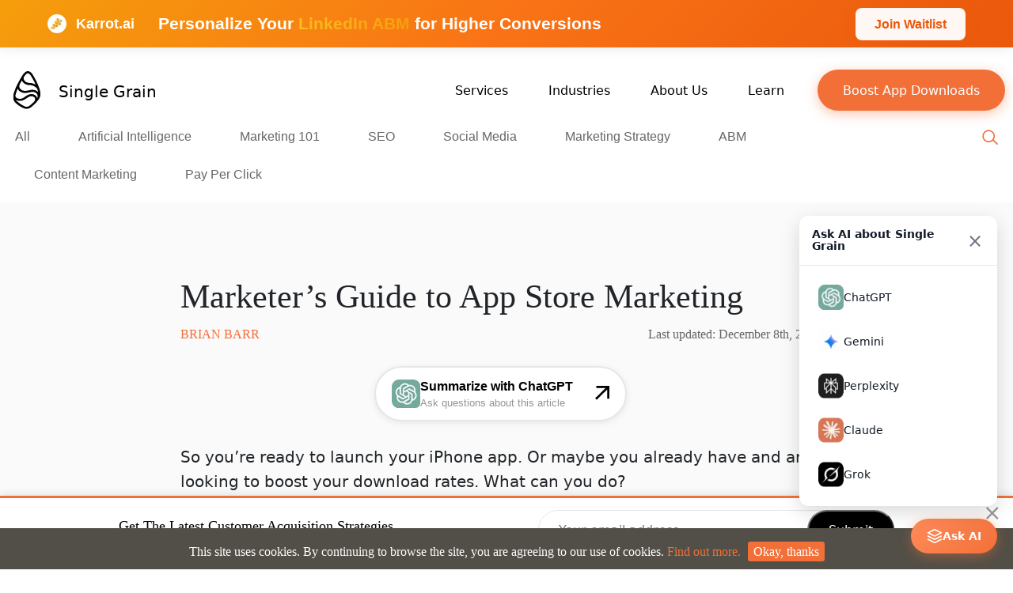

--- FILE ---
content_type: text/html; charset=UTF-8
request_url: https://www.singlegrain.com/digital-marketing/marketers-guide-app-store-marketing/
body_size: 117060
content:
<!DOCTYPE html>
<html lang="en-US">
<head>



<meta charset="UTF-8">
<meta name="viewport" content="width=device-width, initial-scale=1">

    <!-- Surface Forms -->
    
<link rel="profile" href="https://gmpg.org/xfn/11">
<link rel="pingback" href="https://www.singlegrain.com/xmlrpc.php">

<link rel="shortcut icon" href="https://www.singlegrain.com/favicon.ico" />
<link rel="icon" type="image/png" sizes="16x16" href="https://www.singlegrain.com/wp-content/themes/singlegrain/assets/legacy/images/favicons/favicon-32x32.png">
<link rel="icon" type="image/png" sizes="32x32" href="https://www.singlegrain.com/wp-content/themes/singlegrain/assets/legacy/images/favicons/favicon-32x32.png">
<link rel="manifest" href="/manifest.json">
<meta name="msapplication-TileColor" content="#021c3b">
<meta name="theme-color" content="#021c3b">

<!-- Minimal DNS prefetch for essential domains only -->
<link rel="dns-prefetch" href="//cdn.jsdelivr.net">

<!-- Preconnect for critical third-party resources -->
<link rel="preconnect" href="//fast.wistia.com" crossorigin>
<link rel="preconnect" href="//js.hsforms.net" crossorigin>

<!-- Early resource hints for performance -->
<meta http-equiv="x-dns-prefetch-control" content="on">

<!-- Additional font preloads for non-critical sections -->
<!-- <link rel="preload" as="font" href="/wp-content/themes/singlegrain/assets/dist/fonts/sofiapro/sofiapromedium-webfont.woff2" type="font/woff2" crossorigin="anonymous">
<link rel="preload" as="font" href="/wp-content/themes/singlegrain/assets/dist/fonts/sofiapro/sofiaproregular-webfont.woff2" type="font/woff2" crossorigin="anonymous"> -->




<script>var SG_PRE_CONFIG = {};</script>

<script type="application/ld+json">
{
    "@context": "http://schema.org/",
    "@type": "LocalBusiness",
    "@id": "https://www.singlegrain.com/",
    "name": "Single Grain, LLC",
    "description": "Single Grain is a revenue-focused digital marketing agency that helps venture backed startups to Fortune 500 companies grow their revenues online.",
    "logo": "https://www.singlegrain.com/wp-content/themes/singlegrain/assets/legacy/images/def-logo.png",
    "image": "https://www.singlegrain.com/wp-content/themes/singlegrain/assets/legacy/images/def-logo.png",
    "url": "https://www.singlegrain.com",
    "telephone": "800-701-0793",
    "address": {
        "@type": "PostalAddress",
        "streetAddress": "2121 Biscayne Blvd #1184",
        "addressLocality": "Miami",
        "addressRegion": "FL",
        "postalCode": "33137",
        "addressCountry": "US"
    }
}
</script><meta name='robots' content='index, follow, max-image-preview:large, max-snippet:-1, max-video-preview:-1' />
<link rel="preload" href="https://www.singlegrain.com/wp-content/themes/singlegrain/assets/dist/css/main-post.css?ver=1768237651" as="style">

	<!-- This site is optimized with the Yoast SEO Premium plugin v26.7 (Yoast SEO v26.7) - https://yoast.com/wordpress/plugins/seo/ -->
	<title>Marketer&#039;s Guide to App Store Marketing - Single Grain</title>
	<meta name="description" content="So you’re ready to launch your iPhone app. Or maybe you already have and are looking to boost your download rates. Here&#039;s your guide to app store marketing." />
	<link rel="canonical" href="https://www.singlegrain.com/digital-marketing/marketers-guide-app-store-marketing/" />
	<meta property="og:locale" content="en_US" />
	<meta property="og:type" content="article" />
	<meta property="og:title" content="Marketer&#039;s Guide to App Store Marketing" />
	<meta property="og:description" content="So you’re ready to launch your iPhone app. Or maybe you already have and are looking to boost your download rates. Here&#039;s your guide to app store marketing." />
	<meta property="og:url" content="https://www.singlegrain.com/digital-marketing/marketers-guide-app-store-marketing/" />
	<meta property="og:site_name" content="Single Grain" />
	<meta property="article:publisher" content="https://www.facebook.com/singlegrain" />
	<meta property="article:published_time" content="2017-10-04T15:00:43+00:00" />
	<meta property="article:modified_time" content="2021-12-09T01:07:15+00:00" />
	<meta property="og:image" content="https://www.singlegrain.com/wp-content/uploads/2017/10/31841_Beginners-Guide-to-App-Store-Optimization-1_091016.jpg" />
	<meta property="og:image:width" content="1024" />
	<meta property="og:image:height" content="275" />
	<meta property="og:image:type" content="image/jpeg" />
	<meta name="author" content="Brian Barr" />
	<meta name="twitter:card" content="summary_large_image" />
	<meta name="twitter:creator" content="@singlegrain" />
	<meta name="twitter:site" content="@singlegrain" />
	<meta name="twitter:label1" content="Written by" />
	<meta name="twitter:data1" content="Brian Barr" />
	<meta name="twitter:label2" content="Est. reading time" />
	<meta name="twitter:data2" content="14 minutes" />
	<!-- / Yoast SEO Premium plugin. -->


<link rel="alternate" type="application/rss+xml" title="Single Grain &raquo; Feed" href="https://www.singlegrain.com/feed/" />
<link rel="alternate" title="oEmbed (JSON)" type="application/json+oembed" href="https://www.singlegrain.com/wp-json/oembed/1.0/embed?url=https%3A%2F%2Fwww.singlegrain.com%2Fdigital-marketing%2Fmarketers-guide-app-store-marketing%2F&#038;lang=en" />
<link rel="alternate" title="oEmbed (XML)" type="text/xml+oembed" href="https://www.singlegrain.com/wp-json/oembed/1.0/embed?url=https%3A%2F%2Fwww.singlegrain.com%2Fdigital-marketing%2Fmarketers-guide-app-store-marketing%2F&#038;format=xml&#038;lang=en" />
<style id='wp-img-auto-sizes-contain-inline-css' type='text/css'>
img:is([sizes=auto i],[sizes^="auto," i]){contain-intrinsic-size:3000px 1500px}
/*# sourceURL=wp-img-auto-sizes-contain-inline-css */
</style>
<style id='classic-theme-styles-inline-css' type='text/css'>
/*! This file is auto-generated */
.wp-block-button__link{color:#fff;background-color:#32373c;border-radius:9999px;box-shadow:none;text-decoration:none;padding:calc(.667em + 2px) calc(1.333em + 2px);font-size:1.125em}.wp-block-file__button{background:#32373c;color:#fff;text-decoration:none}
/*# sourceURL=/wp-includes/css/classic-themes.min.css */
</style>
<link rel='stylesheet' id='sg-utilities-css-css' href='https://www.singlegrain.com/wp-content/plugins/sg-utilities/assets/css/sg-utilities.css?ver=1.2.9' type='text/css' media='print' onload="this.media='all'" />
<noscript><link rel='stylesheet' id='sg-utilities-css-css' href='https://www.singlegrain.com/wp-content/plugins/sg-utilities/assets/css/sg-utilities.css?ver=1.2.9' type='text/css' media='all' onload="this.media='all'" />
</noscript><link rel='stylesheet' id='sg-style-19-post-css' href='https://www.singlegrain.com/wp-content/themes/singlegrain/assets/dist/css/main-post.css?ver=1768237651' type='text/css' media='all' />
<script type="text/javascript">/*! jQuery v3.7.1 | (c) OpenJS Foundation and other contributors | jquery.org/license */
!function(e,t){"use strict";"object"==typeof module&&"object"==typeof module.exports?module.exports=e.document?t(e,!0):function(e){if(!e.document)throw new Error("jQuery requires a window with a document");return t(e)}:t(e)}("undefined"!=typeof window?window:this,function(ie,e){"use strict";var oe=[],r=Object.getPrototypeOf,ae=oe.slice,g=oe.flat?function(e){return oe.flat.call(e)}:function(e){return oe.concat.apply([],e)},s=oe.push,se=oe.indexOf,n={},i=n.toString,ue=n.hasOwnProperty,o=ue.toString,a=o.call(Object),le={},v=function(e){return"function"==typeof e&&"number"!=typeof e.nodeType&&"function"!=typeof e.item},y=function(e){return null!=e&&e===e.window},C=ie.document,u={type:!0,src:!0,nonce:!0,noModule:!0};function m(e,t,n){var r,i,o=(n=n||C).createElement("script");if(o.text=e,t)for(r in u)(i=t[r]||t.getAttribute&&t.getAttribute(r))&&o.setAttribute(r,i);n.head.appendChild(o).parentNode.removeChild(o)}function x(e){return null==e?e+"":"object"==typeof e||"function"==typeof e?n[i.call(e)]||"object":typeof e}var t="3.7.1",l=/HTML$/i,ce=function(e,t){return new ce.fn.init(e,t)};function c(e){var t=!!e&&"length"in e&&e.length,n=x(e);return!v(e)&&!y(e)&&("array"===n||0===t||"number"==typeof t&&0<t&&t-1 in e)}function fe(e,t){return e.nodeName&&e.nodeName.toLowerCase()===t.toLowerCase()}ce.fn=ce.prototype={jquery:t,constructor:ce,length:0,toArray:function(){return ae.call(this)},get:function(e){return null==e?ae.call(this):e<0?this[e+this.length]:this[e]},pushStack:function(e){var t=ce.merge(this.constructor(),e);return t.prevObject=this,t},each:function(e){return ce.each(this,e)},map:function(n){return this.pushStack(ce.map(this,function(e,t){return n.call(e,t,e)}))},slice:function(){return this.pushStack(ae.apply(this,arguments))},first:function(){return this.eq(0)},last:function(){return this.eq(-1)},even:function(){return this.pushStack(ce.grep(this,function(e,t){return(t+1)%2}))},odd:function(){return this.pushStack(ce.grep(this,function(e,t){return t%2}))},eq:function(e){var t=this.length,n=+e+(e<0?t:0);return this.pushStack(0<=n&&n<t?[this[n]]:[])},end:function(){return this.prevObject||this.constructor()},push:s,sort:oe.sort,splice:oe.splice},ce.extend=ce.fn.extend=function(){var e,t,n,r,i,o,a=arguments[0]||{},s=1,u=arguments.length,l=!1;for("boolean"==typeof a&&(l=a,a=arguments[s]||{},s++),"object"==typeof a||v(a)||(a={}),s===u&&(a=this,s--);s<u;s++)if(null!=(e=arguments[s]))for(t in e)r=e[t],"__proto__"!==t&&a!==r&&(l&&r&&(ce.isPlainObject(r)||(i=Array.isArray(r)))?(n=a[t],o=i&&!Array.isArray(n)?[]:i||ce.isPlainObject(n)?n:{},i=!1,a[t]=ce.extend(l,o,r)):void 0!==r&&(a[t]=r));return a},ce.extend({expando:"jQuery"+(t+Math.random()).replace(/\D/g,""),isReady:!0,error:function(e){throw new Error(e)},noop:function(){},isPlainObject:function(e){var t,n;return!(!e||"[object Object]"!==i.call(e))&&(!(t=r(e))||"function"==typeof(n=ue.call(t,"constructor")&&t.constructor)&&o.call(n)===a)},isEmptyObject:function(e){var t;for(t in e)return!1;return!0},globalEval:function(e,t,n){m(e,{nonce:t&&t.nonce},n)},each:function(e,t){var n,r=0;if(c(e)){for(n=e.length;r<n;r++)if(!1===t.call(e[r],r,e[r]))break}else for(r in e)if(!1===t.call(e[r],r,e[r]))break;return e},text:function(e){var t,n="",r=0,i=e.nodeType;if(!i)while(t=e[r++])n+=ce.text(t);return 1===i||11===i?e.textContent:9===i?e.documentElement.textContent:3===i||4===i?e.nodeValue:n},makeArray:function(e,t){var n=t||[];return null!=e&&(c(Object(e))?ce.merge(n,"string"==typeof e?[e]:e):s.call(n,e)),n},inArray:function(e,t,n){return null==t?-1:se.call(t,e,n)},isXMLDoc:function(e){var t=e&&e.namespaceURI,n=e&&(e.ownerDocument||e).documentElement;return!l.test(t||n&&n.nodeName||"HTML")},merge:function(e,t){for(var n=+t.length,r=0,i=e.length;r<n;r++)e[i++]=t[r];return e.length=i,e},grep:function(e,t,n){for(var r=[],i=0,o=e.length,a=!n;i<o;i++)!t(e[i],i)!==a&&r.push(e[i]);return r},map:function(e,t,n){var r,i,o=0,a=[];if(c(e))for(r=e.length;o<r;o++)null!=(i=t(e[o],o,n))&&a.push(i);else for(o in e)null!=(i=t(e[o],o,n))&&a.push(i);return g(a)},guid:1,support:le}),"function"==typeof Symbol&&(ce.fn[Symbol.iterator]=oe[Symbol.iterator]),ce.each("Boolean Number String Function Array Date RegExp Object Error Symbol".split(" "),function(e,t){n["[object "+t+"]"]=t.toLowerCase()});var pe=oe.pop,de=oe.sort,he=oe.splice,ge="[\\x20\\t\\r\\n\\f]",ve=new RegExp("^"+ge+"+|((?:^|[^\\\\])(?:\\\\.)*)"+ge+"+$","g");ce.contains=function(e,t){var n=t&&t.parentNode;return e===n||!(!n||1!==n.nodeType||!(e.contains?e.contains(n):e.compareDocumentPosition&&16&e.compareDocumentPosition(n)))};var f=/([\0-\x1f\x7f]|^-?\d)|^-$|[^\x80-\uFFFF\w-]/g;function p(e,t){return t?"\0"===e?"\ufffd":e.slice(0,-1)+"\\"+e.charCodeAt(e.length-1).toString(16)+" ":"\\"+e}ce.escapeSelector=function(e){return(e+"").replace(f,p)};var ye=C,me=s;!function(){var e,b,w,o,a,T,r,C,d,i,k=me,S=ce.expando,E=0,n=0,s=W(),c=W(),u=W(),h=W(),l=function(e,t){return e===t&&(a=!0),0},f="checked|selected|async|autofocus|autoplay|controls|defer|disabled|hidden|ismap|loop|multiple|open|readonly|required|scoped",t="(?:\\\\[\\da-fA-F]{1,6}"+ge+"?|\\\\[^\\r\\n\\f]|[\\w-]|[^\0-\\x7f])+",p="\\["+ge+"*("+t+")(?:"+ge+"*([*^$|!~]?=)"+ge+"*(?:'((?:\\\\.|[^\\\\'])*)'|\"((?:\\\\.|[^\\\\\"])*)\"|("+t+"))|)"+ge+"*\\]",g=":("+t+")(?:\\((('((?:\\\\.|[^\\\\'])*)'|\"((?:\\\\.|[^\\\\\"])*)\")|((?:\\\\.|[^\\\\()[\\]]|"+p+")*)|.*)\\)|)",v=new RegExp(ge+"+","g"),y=new RegExp("^"+ge+"*,"+ge+"*"),m=new RegExp("^"+ge+"*([>+~]|"+ge+")"+ge+"*"),x=new RegExp(ge+"|>"),j=new RegExp(g),A=new RegExp("^"+t+"$"),D={ID:new RegExp("^#("+t+")"),CLASS:new RegExp("^\\.("+t+")"),TAG:new RegExp("^("+t+"|[*])"),ATTR:new RegExp("^"+p),PSEUDO:new RegExp("^"+g),CHILD:new RegExp("^:(only|first|last|nth|nth-last)-(child|of-type)(?:\\("+ge+"*(even|odd|(([+-]|)(\\d*)n|)"+ge+"*(?:([+-]|)"+ge+"*(\\d+)|))"+ge+"*\\)|)","i"),bool:new RegExp("^(?:"+f+")$","i"),needsContext:new RegExp("^"+ge+"*[>+~]|:(even|odd|eq|gt|lt|nth|first|last)(?:\\("+ge+"*((?:-\\d)?\\d*)"+ge+"*\\)|)(?=[^-]|$)","i")},N=/^(?:input|select|textarea|button)$/i,q=/^h\d$/i,L=/^(?:#([\w-]+)|(\w+)|\.([\w-]+))$/,H=/[+~]/,O=new RegExp("\\\\[\\da-fA-F]{1,6}"+ge+"?|\\\\([^\\r\\n\\f])","g"),P=function(e,t){var n="0x"+e.slice(1)-65536;return t||(n<0?String.fromCharCode(n+65536):String.fromCharCode(n>>10|55296,1023&n|56320))},M=function(){V()},R=J(function(e){return!0===e.disabled&&fe(e,"fieldset")},{dir:"parentNode",next:"legend"});try{k.apply(oe=ae.call(ye.childNodes),ye.childNodes),oe[ye.childNodes.length].nodeType}catch(e){k={apply:function(e,t){me.apply(e,ae.call(t))},call:function(e){me.apply(e,ae.call(arguments,1))}}}function I(t,e,n,r){var i,o,a,s,u,l,c,f=e&&e.ownerDocument,p=e?e.nodeType:9;if(n=n||[],"string"!=typeof t||!t||1!==p&&9!==p&&11!==p)return n;if(!r&&(V(e),e=e||T,C)){if(11!==p&&(u=L.exec(t)))if(i=u[1]){if(9===p){if(!(a=e.getElementById(i)))return n;if(a.id===i)return k.call(n,a),n}else if(f&&(a=f.getElementById(i))&&I.contains(e,a)&&a.id===i)return k.call(n,a),n}else{if(u[2])return k.apply(n,e.getElementsByTagName(t)),n;if((i=u[3])&&e.getElementsByClassName)return k.apply(n,e.getElementsByClassName(i)),n}if(!(h[t+" "]||d&&d.test(t))){if(c=t,f=e,1===p&&(x.test(t)||m.test(t))){(f=H.test(t)&&U(e.parentNode)||e)==e&&le.scope||((s=e.getAttribute("id"))?s=ce.escapeSelector(s):e.setAttribute("id",s=S)),o=(l=Y(t)).length;while(o--)l[o]=(s?"#"+s:":scope")+" "+Q(l[o]);c=l.join(",")}try{return k.apply(n,f.querySelectorAll(c)),n}catch(e){h(t,!0)}finally{s===S&&e.removeAttribute("id")}}}return re(t.replace(ve,"$1"),e,n,r)}function W(){var r=[];return function e(t,n){return r.push(t+" ")>b.cacheLength&&delete e[r.shift()],e[t+" "]=n}}function F(e){return e[S]=!0,e}function $(e){var t=T.createElement("fieldset");try{return!!e(t)}catch(e){return!1}finally{t.parentNode&&t.parentNode.removeChild(t),t=null}}function B(t){return function(e){return fe(e,"input")&&e.type===t}}function _(t){return function(e){return(fe(e,"input")||fe(e,"button"))&&e.type===t}}function z(t){return function(e){return"form"in e?e.parentNode&&!1===e.disabled?"label"in e?"label"in e.parentNode?e.parentNode.disabled===t:e.disabled===t:e.isDisabled===t||e.isDisabled!==!t&&R(e)===t:e.disabled===t:"label"in e&&e.disabled===t}}function X(a){return F(function(o){return o=+o,F(function(e,t){var n,r=a([],e.length,o),i=r.length;while(i--)e[n=r[i]]&&(e[n]=!(t[n]=e[n]))})})}function U(e){return e&&"undefined"!=typeof e.getElementsByTagName&&e}function V(e){var t,n=e?e.ownerDocument||e:ye;return n!=T&&9===n.nodeType&&n.documentElement&&(r=(T=n).documentElement,C=!ce.isXMLDoc(T),i=r.matches||r.webkitMatchesSelector||r.msMatchesSelector,r.msMatchesSelector&&ye!=T&&(t=T.defaultView)&&t.top!==t&&t.addEventListener("unload",M),le.getById=$(function(e){return r.appendChild(e).id=ce.expando,!T.getElementsByName||!T.getElementsByName(ce.expando).length}),le.disconnectedMatch=$(function(e){return i.call(e,"*")}),le.scope=$(function(){return T.querySelectorAll(":scope")}),le.cssHas=$(function(){try{return T.querySelector(":has(*,:jqfake)"),!1}catch(e){return!0}}),le.getById?(b.filter.ID=function(e){var t=e.replace(O,P);return function(e){return e.getAttribute("id")===t}},b.find.ID=function(e,t){if("undefined"!=typeof t.getElementById&&C){var n=t.getElementById(e);return n?[n]:[]}}):(b.filter.ID=function(e){var n=e.replace(O,P);return function(e){var t="undefined"!=typeof e.getAttributeNode&&e.getAttributeNode("id");return t&&t.value===n}},b.find.ID=function(e,t){if("undefined"!=typeof t.getElementById&&C){var n,r,i,o=t.getElementById(e);if(o){if((n=o.getAttributeNode("id"))&&n.value===e)return[o];i=t.getElementsByName(e),r=0;while(o=i[r++])if((n=o.getAttributeNode("id"))&&n.value===e)return[o]}return[]}}),b.find.TAG=function(e,t){return"undefined"!=typeof t.getElementsByTagName?t.getElementsByTagName(e):t.querySelectorAll(e)},b.find.CLASS=function(e,t){if("undefined"!=typeof t.getElementsByClassName&&C)return t.getElementsByClassName(e)},d=[],$(function(e){var t;r.appendChild(e).innerHTML="<a id='"+S+"' href='' disabled='disabled'></a><select id='"+S+"-\r\\' disabled='disabled'><option selected=''></option></select>",e.querySelectorAll("[selected]").length||d.push("\\["+ge+"*(?:value|"+f+")"),e.querySelectorAll("[id~="+S+"-]").length||d.push("~="),e.querySelectorAll("a#"+S+"+*").length||d.push(".#.+[+~]"),e.querySelectorAll(":checked").length||d.push(":checked"),(t=T.createElement("input")).setAttribute("type","hidden"),e.appendChild(t).setAttribute("name","D"),r.appendChild(e).disabled=!0,2!==e.querySelectorAll(":disabled").length&&d.push(":enabled",":disabled"),(t=T.createElement("input")).setAttribute("name",""),e.appendChild(t),e.querySelectorAll("[name='']").length||d.push("\\["+ge+"*name"+ge+"*="+ge+"*(?:''|\"\")")}),le.cssHas||d.push(":has"),d=d.length&&new RegExp(d.join("|")),l=function(e,t){if(e===t)return a=!0,0;var n=!e.compareDocumentPosition-!t.compareDocumentPosition;return n||(1&(n=(e.ownerDocument||e)==(t.ownerDocument||t)?e.compareDocumentPosition(t):1)||!le.sortDetached&&t.compareDocumentPosition(e)===n?e===T||e.ownerDocument==ye&&I.contains(ye,e)?-1:t===T||t.ownerDocument==ye&&I.contains(ye,t)?1:o?se.call(o,e)-se.call(o,t):0:4&n?-1:1)}),T}for(e in I.matches=function(e,t){return I(e,null,null,t)},I.matchesSelector=function(e,t){if(V(e),C&&!h[t+" "]&&(!d||!d.test(t)))try{var n=i.call(e,t);if(n||le.disconnectedMatch||e.document&&11!==e.document.nodeType)return n}catch(e){h(t,!0)}return 0<I(t,T,null,[e]).length},I.contains=function(e,t){return(e.ownerDocument||e)!=T&&V(e),ce.contains(e,t)},I.attr=function(e,t){(e.ownerDocument||e)!=T&&V(e);var n=b.attrHandle[t.toLowerCase()],r=n&&ue.call(b.attrHandle,t.toLowerCase())?n(e,t,!C):void 0;return void 0!==r?r:e.getAttribute(t)},I.error=function(e){throw new Error("Syntax error, unrecognized expression: "+e)},ce.uniqueSort=function(e){var t,n=[],r=0,i=0;if(a=!le.sortStable,o=!le.sortStable&&ae.call(e,0),de.call(e,l),a){while(t=e[i++])t===e[i]&&(r=n.push(i));while(r--)he.call(e,n[r],1)}return o=null,e},ce.fn.uniqueSort=function(){return this.pushStack(ce.uniqueSort(ae.apply(this)))},(b=ce.expr={cacheLength:50,createPseudo:F,match:D,attrHandle:{},find:{},relative:{">":{dir:"parentNode",first:!0}," ":{dir:"parentNode"},"+":{dir:"previousSibling",first:!0},"~":{dir:"previousSibling"}},preFilter:{ATTR:function(e){return e[1]=e[1].replace(O,P),e[3]=(e[3]||e[4]||e[5]||"").replace(O,P),"~="===e[2]&&(e[3]=" "+e[3]+" "),e.slice(0,4)},CHILD:function(e){return e[1]=e[1].toLowerCase(),"nth"===e[1].slice(0,3)?(e[3]||I.error(e[0]),e[4]=+(e[4]?e[5]+(e[6]||1):2*("even"===e[3]||"odd"===e[3])),e[5]=+(e[7]+e[8]||"odd"===e[3])):e[3]&&I.error(e[0]),e},PSEUDO:function(e){var t,n=!e[6]&&e[2];return D.CHILD.test(e[0])?null:(e[3]?e[2]=e[4]||e[5]||"":n&&j.test(n)&&(t=Y(n,!0))&&(t=n.indexOf(")",n.length-t)-n.length)&&(e[0]=e[0].slice(0,t),e[2]=n.slice(0,t)),e.slice(0,3))}},filter:{TAG:function(e){var t=e.replace(O,P).toLowerCase();return"*"===e?function(){return!0}:function(e){return fe(e,t)}},CLASS:function(e){var t=s[e+" "];return t||(t=new RegExp("(^|"+ge+")"+e+"("+ge+"|$)"))&&s(e,function(e){return t.test("string"==typeof e.className&&e.className||"undefined"!=typeof e.getAttribute&&e.getAttribute("class")||"")})},ATTR:function(n,r,i){return function(e){var t=I.attr(e,n);return null==t?"!="===r:!r||(t+="","="===r?t===i:"!="===r?t!==i:"^="===r?i&&0===t.indexOf(i):"*="===r?i&&-1<t.indexOf(i):"$="===r?i&&t.slice(-i.length)===i:"~="===r?-1<(" "+t.replace(v," ")+" ").indexOf(i):"|="===r&&(t===i||t.slice(0,i.length+1)===i+"-"))}},CHILD:function(d,e,t,h,g){var v="nth"!==d.slice(0,3),y="last"!==d.slice(-4),m="of-type"===e;return 1===h&&0===g?function(e){return!!e.parentNode}:function(e,t,n){var r,i,o,a,s,u=v!==y?"nextSibling":"previousSibling",l=e.parentNode,c=m&&e.nodeName.toLowerCase(),f=!n&&!m,p=!1;if(l){if(v){while(u){o=e;while(o=o[u])if(m?fe(o,c):1===o.nodeType)return!1;s=u="only"===d&&!s&&"nextSibling"}return!0}if(s=[y?l.firstChild:l.lastChild],y&&f){p=(a=(r=(i=l[S]||(l[S]={}))[d]||[])[0]===E&&r[1])&&r[2],o=a&&l.childNodes[a];while(o=++a&&o&&o[u]||(p=a=0)||s.pop())if(1===o.nodeType&&++p&&o===e){i[d]=[E,a,p];break}}else if(f&&(p=a=(r=(i=e[S]||(e[S]={}))[d]||[])[0]===E&&r[1]),!1===p)while(o=++a&&o&&o[u]||(p=a=0)||s.pop())if((m?fe(o,c):1===o.nodeType)&&++p&&(f&&((i=o[S]||(o[S]={}))[d]=[E,p]),o===e))break;return(p-=g)===h||p%h==0&&0<=p/h}}},PSEUDO:function(e,o){var t,a=b.pseudos[e]||b.setFilters[e.toLowerCase()]||I.error("unsupported pseudo: "+e);return a[S]?a(o):1<a.length?(t=[e,e,"",o],b.setFilters.hasOwnProperty(e.toLowerCase())?F(function(e,t){var n,r=a(e,o),i=r.length;while(i--)e[n=se.call(e,r[i])]=!(t[n]=r[i])}):function(e){return a(e,0,t)}):a}},pseudos:{not:F(function(e){var r=[],i=[],s=ne(e.replace(ve,"$1"));return s[S]?F(function(e,t,n,r){var i,o=s(e,null,r,[]),a=e.length;while(a--)(i=o[a])&&(e[a]=!(t[a]=i))}):function(e,t,n){return r[0]=e,s(r,null,n,i),r[0]=null,!i.pop()}}),has:F(function(t){return function(e){return 0<I(t,e).length}}),contains:F(function(t){return t=t.replace(O,P),function(e){return-1<(e.textContent||ce.text(e)).indexOf(t)}}),lang:F(function(n){return A.test(n||"")||I.error("unsupported lang: "+n),n=n.replace(O,P).toLowerCase(),function(e){var t;do{if(t=C?e.lang:e.getAttribute("xml:lang")||e.getAttribute("lang"))return(t=t.toLowerCase())===n||0===t.indexOf(n+"-")}while((e=e.parentNode)&&1===e.nodeType);return!1}}),target:function(e){var t=ie.location&&ie.location.hash;return t&&t.slice(1)===e.id},root:function(e){return e===r},focus:function(e){return e===function(){try{return T.activeElement}catch(e){}}()&&T.hasFocus()&&!!(e.type||e.href||~e.tabIndex)},enabled:z(!1),disabled:z(!0),checked:function(e){return fe(e,"input")&&!!e.checked||fe(e,"option")&&!!e.selected},selected:function(e){return e.parentNode&&e.parentNode.selectedIndex,!0===e.selected},empty:function(e){for(e=e.firstChild;e;e=e.nextSibling)if(e.nodeType<6)return!1;return!0},parent:function(e){return!b.pseudos.empty(e)},header:function(e){return q.test(e.nodeName)},input:function(e){return N.test(e.nodeName)},button:function(e){return fe(e,"input")&&"button"===e.type||fe(e,"button")},text:function(e){var t;return fe(e,"input")&&"text"===e.type&&(null==(t=e.getAttribute("type"))||"text"===t.toLowerCase())},first:X(function(){return[0]}),last:X(function(e,t){return[t-1]}),eq:X(function(e,t,n){return[n<0?n+t:n]}),even:X(function(e,t){for(var n=0;n<t;n+=2)e.push(n);return e}),odd:X(function(e,t){for(var n=1;n<t;n+=2)e.push(n);return e}),lt:X(function(e,t,n){var r;for(r=n<0?n+t:t<n?t:n;0<=--r;)e.push(r);return e}),gt:X(function(e,t,n){for(var r=n<0?n+t:n;++r<t;)e.push(r);return e})}}).pseudos.nth=b.pseudos.eq,{radio:!0,checkbox:!0,file:!0,password:!0,image:!0})b.pseudos[e]=B(e);for(e in{submit:!0,reset:!0})b.pseudos[e]=_(e);function G(){}function Y(e,t){var n,r,i,o,a,s,u,l=c[e+" "];if(l)return t?0:l.slice(0);a=e,s=[],u=b.preFilter;while(a){for(o in n&&!(r=y.exec(a))||(r&&(a=a.slice(r[0].length)||a),s.push(i=[])),n=!1,(r=m.exec(a))&&(n=r.shift(),i.push({value:n,type:r[0].replace(ve," ")}),a=a.slice(n.length)),b.filter)!(r=D[o].exec(a))||u[o]&&!(r=u[o](r))||(n=r.shift(),i.push({value:n,type:o,matches:r}),a=a.slice(n.length));if(!n)break}return t?a.length:a?I.error(e):c(e,s).slice(0)}function Q(e){for(var t=0,n=e.length,r="";t<n;t++)r+=e[t].value;return r}function J(a,e,t){var s=e.dir,u=e.next,l=u||s,c=t&&"parentNode"===l,f=n++;return e.first?function(e,t,n){while(e=e[s])if(1===e.nodeType||c)return a(e,t,n);return!1}:function(e,t,n){var r,i,o=[E,f];if(n){while(e=e[s])if((1===e.nodeType||c)&&a(e,t,n))return!0}else while(e=e[s])if(1===e.nodeType||c)if(i=e[S]||(e[S]={}),u&&fe(e,u))e=e[s]||e;else{if((r=i[l])&&r[0]===E&&r[1]===f)return o[2]=r[2];if((i[l]=o)[2]=a(e,t,n))return!0}return!1}}function K(i){return 1<i.length?function(e,t,n){var r=i.length;while(r--)if(!i[r](e,t,n))return!1;return!0}:i[0]}function Z(e,t,n,r,i){for(var o,a=[],s=0,u=e.length,l=null!=t;s<u;s++)(o=e[s])&&(n&&!n(o,r,i)||(a.push(o),l&&t.push(s)));return a}function ee(d,h,g,v,y,e){return v&&!v[S]&&(v=ee(v)),y&&!y[S]&&(y=ee(y,e)),F(function(e,t,n,r){var i,o,a,s,u=[],l=[],c=t.length,f=e||function(e,t,n){for(var r=0,i=t.length;r<i;r++)I(e,t[r],n);return n}(h||"*",n.nodeType?[n]:n,[]),p=!d||!e&&h?f:Z(f,u,d,n,r);if(g?g(p,s=y||(e?d:c||v)?[]:t,n,r):s=p,v){i=Z(s,l),v(i,[],n,r),o=i.length;while(o--)(a=i[o])&&(s[l[o]]=!(p[l[o]]=a))}if(e){if(y||d){if(y){i=[],o=s.length;while(o--)(a=s[o])&&i.push(p[o]=a);y(null,s=[],i,r)}o=s.length;while(o--)(a=s[o])&&-1<(i=y?se.call(e,a):u[o])&&(e[i]=!(t[i]=a))}}else s=Z(s===t?s.splice(c,s.length):s),y?y(null,t,s,r):k.apply(t,s)})}function te(e){for(var i,t,n,r=e.length,o=b.relative[e[0].type],a=o||b.relative[" "],s=o?1:0,u=J(function(e){return e===i},a,!0),l=J(function(e){return-1<se.call(i,e)},a,!0),c=[function(e,t,n){var r=!o&&(n||t!=w)||((i=t).nodeType?u(e,t,n):l(e,t,n));return i=null,r}];s<r;s++)if(t=b.relative[e[s].type])c=[J(K(c),t)];else{if((t=b.filter[e[s].type].apply(null,e[s].matches))[S]){for(n=++s;n<r;n++)if(b.relative[e[n].type])break;return ee(1<s&&K(c),1<s&&Q(e.slice(0,s-1).concat({value:" "===e[s-2].type?"*":""})).replace(ve,"$1"),t,s<n&&te(e.slice(s,n)),n<r&&te(e=e.slice(n)),n<r&&Q(e))}c.push(t)}return K(c)}function ne(e,t){var n,v,y,m,x,r,i=[],o=[],a=u[e+" "];if(!a){t||(t=Y(e)),n=t.length;while(n--)(a=te(t[n]))[S]?i.push(a):o.push(a);(a=u(e,(v=o,m=0<(y=i).length,x=0<v.length,r=function(e,t,n,r,i){var o,a,s,u=0,l="0",c=e&&[],f=[],p=w,d=e||x&&b.find.TAG("*",i),h=E+=null==p?1:Math.random()||.1,g=d.length;for(i&&(w=t==T||t||i);l!==g&&null!=(o=d[l]);l++){if(x&&o){a=0,t||o.ownerDocument==T||(V(o),n=!C);while(s=v[a++])if(s(o,t||T,n)){k.call(r,o);break}i&&(E=h)}m&&((o=!s&&o)&&u--,e&&c.push(o))}if(u+=l,m&&l!==u){a=0;while(s=y[a++])s(c,f,t,n);if(e){if(0<u)while(l--)c[l]||f[l]||(f[l]=pe.call(r));f=Z(f)}k.apply(r,f),i&&!e&&0<f.length&&1<u+y.length&&ce.uniqueSort(r)}return i&&(E=h,w=p),c},m?F(r):r))).selector=e}return a}function re(e,t,n,r){var i,o,a,s,u,l="function"==typeof e&&e,c=!r&&Y(e=l.selector||e);if(n=n||[],1===c.length){if(2<(o=c[0]=c[0].slice(0)).length&&"ID"===(a=o[0]).type&&9===t.nodeType&&C&&b.relative[o[1].type]){if(!(t=(b.find.ID(a.matches[0].replace(O,P),t)||[])[0]))return n;l&&(t=t.parentNode),e=e.slice(o.shift().value.length)}i=D.needsContext.test(e)?0:o.length;while(i--){if(a=o[i],b.relative[s=a.type])break;if((u=b.find[s])&&(r=u(a.matches[0].replace(O,P),H.test(o[0].type)&&U(t.parentNode)||t))){if(o.splice(i,1),!(e=r.length&&Q(o)))return k.apply(n,r),n;break}}}return(l||ne(e,c))(r,t,!C,n,!t||H.test(e)&&U(t.parentNode)||t),n}G.prototype=b.filters=b.pseudos,b.setFilters=new G,le.sortStable=S.split("").sort(l).join("")===S,V(),le.sortDetached=$(function(e){return 1&e.compareDocumentPosition(T.createElement("fieldset"))}),ce.find=I,ce.expr[":"]=ce.expr.pseudos,ce.unique=ce.uniqueSort,I.compile=ne,I.select=re,I.setDocument=V,I.tokenize=Y,I.escape=ce.escapeSelector,I.getText=ce.text,I.isXML=ce.isXMLDoc,I.selectors=ce.expr,I.support=ce.support,I.uniqueSort=ce.uniqueSort}();var d=function(e,t,n){var r=[],i=void 0!==n;while((e=e[t])&&9!==e.nodeType)if(1===e.nodeType){if(i&&ce(e).is(n))break;r.push(e)}return r},h=function(e,t){for(var n=[];e;e=e.nextSibling)1===e.nodeType&&e!==t&&n.push(e);return n},b=ce.expr.match.needsContext,w=/^<([a-z][^\/\0>:\x20\t\r\n\f]*)[\x20\t\r\n\f]*\/?>(?:<\/\1>|)$/i;function T(e,n,r){return v(n)?ce.grep(e,function(e,t){return!!n.call(e,t,e)!==r}):n.nodeType?ce.grep(e,function(e){return e===n!==r}):"string"!=typeof n?ce.grep(e,function(e){return-1<se.call(n,e)!==r}):ce.filter(n,e,r)}ce.filter=function(e,t,n){var r=t[0];return n&&(e=":not("+e+")"),1===t.length&&1===r.nodeType?ce.find.matchesSelector(r,e)?[r]:[]:ce.find.matches(e,ce.grep(t,function(e){return 1===e.nodeType}))},ce.fn.extend({find:function(e){var t,n,r=this.length,i=this;if("string"!=typeof e)return this.pushStack(ce(e).filter(function(){for(t=0;t<r;t++)if(ce.contains(i[t],this))return!0}));for(n=this.pushStack([]),t=0;t<r;t++)ce.find(e,i[t],n);return 1<r?ce.uniqueSort(n):n},filter:function(e){return this.pushStack(T(this,e||[],!1))},not:function(e){return this.pushStack(T(this,e||[],!0))},is:function(e){return!!T(this,"string"==typeof e&&b.test(e)?ce(e):e||[],!1).length}});var k,S=/^(?:\s*(<[\w\W]+>)[^>]*|#([\w-]+))$/;(ce.fn.init=function(e,t,n){var r,i;if(!e)return this;if(n=n||k,"string"==typeof e){if(!(r="<"===e[0]&&">"===e[e.length-1]&&3<=e.length?[null,e,null]:S.exec(e))||!r[1]&&t)return!t||t.jquery?(t||n).find(e):this.constructor(t).find(e);if(r[1]){if(t=t instanceof ce?t[0]:t,ce.merge(this,ce.parseHTML(r[1],t&&t.nodeType?t.ownerDocument||t:C,!0)),w.test(r[1])&&ce.isPlainObject(t))for(r in t)v(this[r])?this[r](t[r]):this.attr(r,t[r]);return this}return(i=C.getElementById(r[2]))&&(this[0]=i,this.length=1),this}return e.nodeType?(this[0]=e,this.length=1,this):v(e)?void 0!==n.ready?n.ready(e):e(ce):ce.makeArray(e,this)}).prototype=ce.fn,k=ce(C);var E=/^(?:parents|prev(?:Until|All))/,j={children:!0,contents:!0,next:!0,prev:!0};function A(e,t){while((e=e[t])&&1!==e.nodeType);return e}ce.fn.extend({has:function(e){var t=ce(e,this),n=t.length;return this.filter(function(){for(var e=0;e<n;e++)if(ce.contains(this,t[e]))return!0})},closest:function(e,t){var n,r=0,i=this.length,o=[],a="string"!=typeof e&&ce(e);if(!b.test(e))for(;r<i;r++)for(n=this[r];n&&n!==t;n=n.parentNode)if(n.nodeType<11&&(a?-1<a.index(n):1===n.nodeType&&ce.find.matchesSelector(n,e))){o.push(n);break}return this.pushStack(1<o.length?ce.uniqueSort(o):o)},index:function(e){return e?"string"==typeof e?se.call(ce(e),this[0]):se.call(this,e.jquery?e[0]:e):this[0]&&this[0].parentNode?this.first().prevAll().length:-1},add:function(e,t){return this.pushStack(ce.uniqueSort(ce.merge(this.get(),ce(e,t))))},addBack:function(e){return this.add(null==e?this.prevObject:this.prevObject.filter(e))}}),ce.each({parent:function(e){var t=e.parentNode;return t&&11!==t.nodeType?t:null},parents:function(e){return d(e,"parentNode")},parentsUntil:function(e,t,n){return d(e,"parentNode",n)},next:function(e){return A(e,"nextSibling")},prev:function(e){return A(e,"previousSibling")},nextAll:function(e){return d(e,"nextSibling")},prevAll:function(e){return d(e,"previousSibling")},nextUntil:function(e,t,n){return d(e,"nextSibling",n)},prevUntil:function(e,t,n){return d(e,"previousSibling",n)},siblings:function(e){return h((e.parentNode||{}).firstChild,e)},children:function(e){return h(e.firstChild)},contents:function(e){return null!=e.contentDocument&&r(e.contentDocument)?e.contentDocument:(fe(e,"template")&&(e=e.content||e),ce.merge([],e.childNodes))}},function(r,i){ce.fn[r]=function(e,t){var n=ce.map(this,i,e);return"Until"!==r.slice(-5)&&(t=e),t&&"string"==typeof t&&(n=ce.filter(t,n)),1<this.length&&(j[r]||ce.uniqueSort(n),E.test(r)&&n.reverse()),this.pushStack(n)}});var D=/[^\x20\t\r\n\f]+/g;function N(e){return e}function q(e){throw e}function L(e,t,n,r){var i;try{e&&v(i=e.promise)?i.call(e).done(t).fail(n):e&&v(i=e.then)?i.call(e,t,n):t.apply(void 0,[e].slice(r))}catch(e){n.apply(void 0,[e])}}ce.Callbacks=function(r){var e,n;r="string"==typeof r?(e=r,n={},ce.each(e.match(D)||[],function(e,t){n[t]=!0}),n):ce.extend({},r);var i,t,o,a,s=[],u=[],l=-1,c=function(){for(a=a||r.once,o=i=!0;u.length;l=-1){t=u.shift();while(++l<s.length)!1===s[l].apply(t[0],t[1])&&r.stopOnFalse&&(l=s.length,t=!1)}r.memory||(t=!1),i=!1,a&&(s=t?[]:"")},f={add:function(){return s&&(t&&!i&&(l=s.length-1,u.push(t)),function n(e){ce.each(e,function(e,t){v(t)?r.unique&&f.has(t)||s.push(t):t&&t.length&&"string"!==x(t)&&n(t)})}(arguments),t&&!i&&c()),this},remove:function(){return ce.each(arguments,function(e,t){var n;while(-1<(n=ce.inArray(t,s,n)))s.splice(n,1),n<=l&&l--}),this},has:function(e){return e?-1<ce.inArray(e,s):0<s.length},empty:function(){return s&&(s=[]),this},disable:function(){return a=u=[],s=t="",this},disabled:function(){return!s},lock:function(){return a=u=[],t||i||(s=t=""),this},locked:function(){return!!a},fireWith:function(e,t){return a||(t=[e,(t=t||[]).slice?t.slice():t],u.push(t),i||c()),this},fire:function(){return f.fireWith(this,arguments),this},fired:function(){return!!o}};return f},ce.extend({Deferred:function(e){var o=[["notify","progress",ce.Callbacks("memory"),ce.Callbacks("memory"),2],["resolve","done",ce.Callbacks("once memory"),ce.Callbacks("once memory"),0,"resolved"],["reject","fail",ce.Callbacks("once memory"),ce.Callbacks("once memory"),1,"rejected"]],i="pending",a={state:function(){return i},always:function(){return s.done(arguments).fail(arguments),this},"catch":function(e){return a.then(null,e)},pipe:function(){var i=arguments;return ce.Deferred(function(r){ce.each(o,function(e,t){var n=v(i[t[4]])&&i[t[4]];s[t[1]](function(){var e=n&&n.apply(this,arguments);e&&v(e.promise)?e.promise().progress(r.notify).done(r.resolve).fail(r.reject):r[t[0]+"With"](this,n?[e]:arguments)})}),i=null}).promise()},then:function(t,n,r){var u=0;function l(i,o,a,s){return function(){var n=this,r=arguments,e=function(){var e,t;if(!(i<u)){if((e=a.apply(n,r))===o.promise())throw new TypeError("Thenable self-resolution");t=e&&("object"==typeof e||"function"==typeof e)&&e.then,v(t)?s?t.call(e,l(u,o,N,s),l(u,o,q,s)):(u++,t.call(e,l(u,o,N,s),l(u,o,q,s),l(u,o,N,o.notifyWith))):(a!==N&&(n=void 0,r=[e]),(s||o.resolveWith)(n,r))}},t=s?e:function(){try{e()}catch(e){ce.Deferred.exceptionHook&&ce.Deferred.exceptionHook(e,t.error),u<=i+1&&(a!==q&&(n=void 0,r=[e]),o.rejectWith(n,r))}};i?t():(ce.Deferred.getErrorHook?t.error=ce.Deferred.getErrorHook():ce.Deferred.getStackHook&&(t.error=ce.Deferred.getStackHook()),ie.setTimeout(t))}}return ce.Deferred(function(e){o[0][3].add(l(0,e,v(r)?r:N,e.notifyWith)),o[1][3].add(l(0,e,v(t)?t:N)),o[2][3].add(l(0,e,v(n)?n:q))}).promise()},promise:function(e){return null!=e?ce.extend(e,a):a}},s={};return ce.each(o,function(e,t){var n=t[2],r=t[5];a[t[1]]=n.add,r&&n.add(function(){i=r},o[3-e][2].disable,o[3-e][3].disable,o[0][2].lock,o[0][3].lock),n.add(t[3].fire),s[t[0]]=function(){return s[t[0]+"With"](this===s?void 0:this,arguments),this},s[t[0]+"With"]=n.fireWith}),a.promise(s),e&&e.call(s,s),s},when:function(e){var n=arguments.length,t=n,r=Array(t),i=ae.call(arguments),o=ce.Deferred(),a=function(t){return function(e){r[t]=this,i[t]=1<arguments.length?ae.call(arguments):e,--n||o.resolveWith(r,i)}};if(n<=1&&(L(e,o.done(a(t)).resolve,o.reject,!n),"pending"===o.state()||v(i[t]&&i[t].then)))return o.then();while(t--)L(i[t],a(t),o.reject);return o.promise()}});var H=/^(Eval|Internal|Range|Reference|Syntax|Type|URI)Error$/;ce.Deferred.exceptionHook=function(e,t){ie.console&&ie.console.warn&&e&&H.test(e.name)&&ie.console.warn("jQuery.Deferred exception: "+e.message,e.stack,t)},ce.readyException=function(e){ie.setTimeout(function(){throw e})};var O=ce.Deferred();function P(){C.removeEventListener("DOMContentLoaded",P),ie.removeEventListener("load",P),ce.ready()}ce.fn.ready=function(e){return O.then(e)["catch"](function(e){ce.readyException(e)}),this},ce.extend({isReady:!1,readyWait:1,ready:function(e){(!0===e?--ce.readyWait:ce.isReady)||(ce.isReady=!0)!==e&&0<--ce.readyWait||O.resolveWith(C,[ce])}}),ce.ready.then=O.then,"complete"===C.readyState||"loading"!==C.readyState&&!C.documentElement.doScroll?ie.setTimeout(ce.ready):(C.addEventListener("DOMContentLoaded",P),ie.addEventListener("load",P));var M=function(e,t,n,r,i,o,a){var s=0,u=e.length,l=null==n;if("object"===x(n))for(s in i=!0,n)M(e,t,s,n[s],!0,o,a);else if(void 0!==r&&(i=!0,v(r)||(a=!0),l&&(a?(t.call(e,r),t=null):(l=t,t=function(e,t,n){return l.call(ce(e),n)})),t))for(;s<u;s++)t(e[s],n,a?r:r.call(e[s],s,t(e[s],n)));return i?e:l?t.call(e):u?t(e[0],n):o},R=/^-ms-/,I=/-([a-z])/g;function W(e,t){return t.toUpperCase()}function F(e){return e.replace(R,"ms-").replace(I,W)}var $=function(e){return 1===e.nodeType||9===e.nodeType||!+e.nodeType};function B(){this.expando=ce.expando+B.uid++}B.uid=1,B.prototype={cache:function(e){var t=e[this.expando];return t||(t={},$(e)&&(e.nodeType?e[this.expando]=t:Object.defineProperty(e,this.expando,{value:t,configurable:!0}))),t},set:function(e,t,n){var r,i=this.cache(e);if("string"==typeof t)i[F(t)]=n;else for(r in t)i[F(r)]=t[r];return i},get:function(e,t){return void 0===t?this.cache(e):e[this.expando]&&e[this.expando][F(t)]},access:function(e,t,n){return void 0===t||t&&"string"==typeof t&&void 0===n?this.get(e,t):(this.set(e,t,n),void 0!==n?n:t)},remove:function(e,t){var n,r=e[this.expando];if(void 0!==r){if(void 0!==t){n=(t=Array.isArray(t)?t.map(F):(t=F(t))in r?[t]:t.match(D)||[]).length;while(n--)delete r[t[n]]}(void 0===t||ce.isEmptyObject(r))&&(e.nodeType?e[this.expando]=void 0:delete e[this.expando])}},hasData:function(e){var t=e[this.expando];return void 0!==t&&!ce.isEmptyObject(t)}};var _=new B,z=new B,X=/^(?:\{[\w\W]*\}|\[[\w\W]*\])$/,U=/[A-Z]/g;function V(e,t,n){var r,i;if(void 0===n&&1===e.nodeType)if(r="data-"+t.replace(U,"-$&").toLowerCase(),"string"==typeof(n=e.getAttribute(r))){try{n="true"===(i=n)||"false"!==i&&("null"===i?null:i===+i+""?+i:X.test(i)?JSON.parse(i):i)}catch(e){}z.set(e,t,n)}else n=void 0;return n}ce.extend({hasData:function(e){return z.hasData(e)||_.hasData(e)},data:function(e,t,n){return z.access(e,t,n)},removeData:function(e,t){z.remove(e,t)},_data:function(e,t,n){return _.access(e,t,n)},_removeData:function(e,t){_.remove(e,t)}}),ce.fn.extend({data:function(n,e){var t,r,i,o=this[0],a=o&&o.attributes;if(void 0===n){if(this.length&&(i=z.get(o),1===o.nodeType&&!_.get(o,"hasDataAttrs"))){t=a.length;while(t--)a[t]&&0===(r=a[t].name).indexOf("data-")&&(r=F(r.slice(5)),V(o,r,i[r]));_.set(o,"hasDataAttrs",!0)}return i}return"object"==typeof n?this.each(function(){z.set(this,n)}):M(this,function(e){var t;if(o&&void 0===e)return void 0!==(t=z.get(o,n))?t:void 0!==(t=V(o,n))?t:void 0;this.each(function(){z.set(this,n,e)})},null,e,1<arguments.length,null,!0)},removeData:function(e){return this.each(function(){z.remove(this,e)})}}),ce.extend({queue:function(e,t,n){var r;if(e)return t=(t||"fx")+"queue",r=_.get(e,t),n&&(!r||Array.isArray(n)?r=_.access(e,t,ce.makeArray(n)):r.push(n)),r||[]},dequeue:function(e,t){t=t||"fx";var n=ce.queue(e,t),r=n.length,i=n.shift(),o=ce._queueHooks(e,t);"inprogress"===i&&(i=n.shift(),r--),i&&("fx"===t&&n.unshift("inprogress"),delete o.stop,i.call(e,function(){ce.dequeue(e,t)},o)),!r&&o&&o.empty.fire()},_queueHooks:function(e,t){var n=t+"queueHooks";return _.get(e,n)||_.access(e,n,{empty:ce.Callbacks("once memory").add(function(){_.remove(e,[t+"queue",n])})})}}),ce.fn.extend({queue:function(t,n){var e=2;return"string"!=typeof t&&(n=t,t="fx",e--),arguments.length<e?ce.queue(this[0],t):void 0===n?this:this.each(function(){var e=ce.queue(this,t,n);ce._queueHooks(this,t),"fx"===t&&"inprogress"!==e[0]&&ce.dequeue(this,t)})},dequeue:function(e){return this.each(function(){ce.dequeue(this,e)})},clearQueue:function(e){return this.queue(e||"fx",[])},promise:function(e,t){var n,r=1,i=ce.Deferred(),o=this,a=this.length,s=function(){--r||i.resolveWith(o,[o])};"string"!=typeof e&&(t=e,e=void 0),e=e||"fx";while(a--)(n=_.get(o[a],e+"queueHooks"))&&n.empty&&(r++,n.empty.add(s));return s(),i.promise(t)}});var G=/[+-]?(?:\d*\.|)\d+(?:[eE][+-]?\d+|)/.source,Y=new RegExp("^(?:([+-])=|)("+G+")([a-z%]*)$","i"),Q=["Top","Right","Bottom","Left"],J=C.documentElement,K=function(e){return ce.contains(e.ownerDocument,e)},Z={composed:!0};J.getRootNode&&(K=function(e){return ce.contains(e.ownerDocument,e)||e.getRootNode(Z)===e.ownerDocument});var ee=function(e,t){return"none"===(e=t||e).style.display||""===e.style.display&&K(e)&&"none"===ce.css(e,"display")};function te(e,t,n,r){var i,o,a=20,s=r?function(){return r.cur()}:function(){return ce.css(e,t,"")},u=s(),l=n&&n[3]||(ce.cssNumber[t]?"":"px"),c=e.nodeType&&(ce.cssNumber[t]||"px"!==l&&+u)&&Y.exec(ce.css(e,t));if(c&&c[3]!==l){u/=2,l=l||c[3],c=+u||1;while(a--)ce.style(e,t,c+l),(1-o)*(1-(o=s()/u||.5))<=0&&(a=0),c/=o;c*=2,ce.style(e,t,c+l),n=n||[]}return n&&(c=+c||+u||0,i=n[1]?c+(n[1]+1)*n[2]:+n[2],r&&(r.unit=l,r.start=c,r.end=i)),i}var ne={};function re(e,t){for(var n,r,i,o,a,s,u,l=[],c=0,f=e.length;c<f;c++)(r=e[c]).style&&(n=r.style.display,t?("none"===n&&(l[c]=_.get(r,"display")||null,l[c]||(r.style.display="")),""===r.style.display&&ee(r)&&(l[c]=(u=a=o=void 0,a=(i=r).ownerDocument,s=i.nodeName,(u=ne[s])||(o=a.body.appendChild(a.createElement(s)),u=ce.css(o,"display"),o.parentNode.removeChild(o),"none"===u&&(u="block"),ne[s]=u)))):"none"!==n&&(l[c]="none",_.set(r,"display",n)));for(c=0;c<f;c++)null!=l[c]&&(e[c].style.display=l[c]);return e}ce.fn.extend({show:function(){return re(this,!0)},hide:function(){return re(this)},toggle:function(e){return"boolean"==typeof e?e?this.show():this.hide():this.each(function(){ee(this)?ce(this).show():ce(this).hide()})}});var xe,be,we=/^(?:checkbox|radio)$/i,Te=/<([a-z][^\/\0>\x20\t\r\n\f]*)/i,Ce=/^$|^module$|\/(?:java|ecma)script/i;xe=C.createDocumentFragment().appendChild(C.createElement("div")),(be=C.createElement("input")).setAttribute("type","radio"),be.setAttribute("checked","checked"),be.setAttribute("name","t"),xe.appendChild(be),le.checkClone=xe.cloneNode(!0).cloneNode(!0).lastChild.checked,xe.innerHTML="<textarea>x</textarea>",le.noCloneChecked=!!xe.cloneNode(!0).lastChild.defaultValue,xe.innerHTML="<option></option>",le.option=!!xe.lastChild;var ke={thead:[1,"<table>","</table>"],col:[2,"<table><colgroup>","</colgroup></table>"],tr:[2,"<table><tbody>","</tbody></table>"],td:[3,"<table><tbody><tr>","</tr></tbody></table>"],_default:[0,"",""]};function Se(e,t){var n;return n="undefined"!=typeof e.getElementsByTagName?e.getElementsByTagName(t||"*"):"undefined"!=typeof e.querySelectorAll?e.querySelectorAll(t||"*"):[],void 0===t||t&&fe(e,t)?ce.merge([e],n):n}function Ee(e,t){for(var n=0,r=e.length;n<r;n++)_.set(e[n],"globalEval",!t||_.get(t[n],"globalEval"))}ke.tbody=ke.tfoot=ke.colgroup=ke.caption=ke.thead,ke.th=ke.td,le.option||(ke.optgroup=ke.option=[1,"<select multiple='multiple'>","</select>"]);var je=/<|&#?\w+;/;function Ae(e,t,n,r,i){for(var o,a,s,u,l,c,f=t.createDocumentFragment(),p=[],d=0,h=e.length;d<h;d++)if((o=e[d])||0===o)if("object"===x(o))ce.merge(p,o.nodeType?[o]:o);else if(je.test(o)){a=a||f.appendChild(t.createElement("div")),s=(Te.exec(o)||["",""])[1].toLowerCase(),u=ke[s]||ke._default,a.innerHTML=u[1]+ce.htmlPrefilter(o)+u[2],c=u[0];while(c--)a=a.lastChild;ce.merge(p,a.childNodes),(a=f.firstChild).textContent=""}else p.push(t.createTextNode(o));f.textContent="",d=0;while(o=p[d++])if(r&&-1<ce.inArray(o,r))i&&i.push(o);else if(l=K(o),a=Se(f.appendChild(o),"script"),l&&Ee(a),n){c=0;while(o=a[c++])Ce.test(o.type||"")&&n.push(o)}return f}var De=/^([^.]*)(?:\.(.+)|)/;function Ne(){return!0}function qe(){return!1}function Le(e,t,n,r,i,o){var a,s;if("object"==typeof t){for(s in"string"!=typeof n&&(r=r||n,n=void 0),t)Le(e,s,n,r,t[s],o);return e}if(null==r&&null==i?(i=n,r=n=void 0):null==i&&("string"==typeof n?(i=r,r=void 0):(i=r,r=n,n=void 0)),!1===i)i=qe;else if(!i)return e;return 1===o&&(a=i,(i=function(e){return ce().off(e),a.apply(this,arguments)}).guid=a.guid||(a.guid=ce.guid++)),e.each(function(){ce.event.add(this,t,i,r,n)})}function He(e,r,t){t?(_.set(e,r,!1),ce.event.add(e,r,{namespace:!1,handler:function(e){var t,n=_.get(this,r);if(1&e.isTrigger&&this[r]){if(n)(ce.event.special[r]||{}).delegateType&&e.stopPropagation();else if(n=ae.call(arguments),_.set(this,r,n),this[r](),t=_.get(this,r),_.set(this,r,!1),n!==t)return e.stopImmediatePropagation(),e.preventDefault(),t}else n&&(_.set(this,r,ce.event.trigger(n[0],n.slice(1),this)),e.stopPropagation(),e.isImmediatePropagationStopped=Ne)}})):void 0===_.get(e,r)&&ce.event.add(e,r,Ne)}ce.event={global:{},add:function(t,e,n,r,i){var o,a,s,u,l,c,f,p,d,h,g,v=_.get(t);if($(t)){n.handler&&(n=(o=n).handler,i=o.selector),i&&ce.find.matchesSelector(J,i),n.guid||(n.guid=ce.guid++),(u=v.events)||(u=v.events=Object.create(null)),(a=v.handle)||(a=v.handle=function(e){return"undefined"!=typeof ce&&ce.event.triggered!==e.type?ce.event.dispatch.apply(t,arguments):void 0}),l=(e=(e||"").match(D)||[""]).length;while(l--)d=g=(s=De.exec(e[l])||[])[1],h=(s[2]||"").split(".").sort(),d&&(f=ce.event.special[d]||{},d=(i?f.delegateType:f.bindType)||d,f=ce.event.special[d]||{},c=ce.extend({type:d,origType:g,data:r,handler:n,guid:n.guid,selector:i,needsContext:i&&ce.expr.match.needsContext.test(i),namespace:h.join(".")},o),(p=u[d])||((p=u[d]=[]).delegateCount=0,f.setup&&!1!==f.setup.call(t,r,h,a)||t.addEventListener&&t.addEventListener(d,a)),f.add&&(f.add.call(t,c),c.handler.guid||(c.handler.guid=n.guid)),i?p.splice(p.delegateCount++,0,c):p.push(c),ce.event.global[d]=!0)}},remove:function(e,t,n,r,i){var o,a,s,u,l,c,f,p,d,h,g,v=_.hasData(e)&&_.get(e);if(v&&(u=v.events)){l=(t=(t||"").match(D)||[""]).length;while(l--)if(d=g=(s=De.exec(t[l])||[])[1],h=(s[2]||"").split(".").sort(),d){f=ce.event.special[d]||{},p=u[d=(r?f.delegateType:f.bindType)||d]||[],s=s[2]&&new RegExp("(^|\\.)"+h.join("\\.(?:.*\\.|)")+"(\\.|$)"),a=o=p.length;while(o--)c=p[o],!i&&g!==c.origType||n&&n.guid!==c.guid||s&&!s.test(c.namespace)||r&&r!==c.selector&&("**"!==r||!c.selector)||(p.splice(o,1),c.selector&&p.delegateCount--,f.remove&&f.remove.call(e,c));a&&!p.length&&(f.teardown&&!1!==f.teardown.call(e,h,v.handle)||ce.removeEvent(e,d,v.handle),delete u[d])}else for(d in u)ce.event.remove(e,d+t[l],n,r,!0);ce.isEmptyObject(u)&&_.remove(e,"handle events")}},dispatch:function(e){var t,n,r,i,o,a,s=new Array(arguments.length),u=ce.event.fix(e),l=(_.get(this,"events")||Object.create(null))[u.type]||[],c=ce.event.special[u.type]||{};for(s[0]=u,t=1;t<arguments.length;t++)s[t]=arguments[t];if(u.delegateTarget=this,!c.preDispatch||!1!==c.preDispatch.call(this,u)){a=ce.event.handlers.call(this,u,l),t=0;while((i=a[t++])&&!u.isPropagationStopped()){u.currentTarget=i.elem,n=0;while((o=i.handlers[n++])&&!u.isImmediatePropagationStopped())u.rnamespace&&!1!==o.namespace&&!u.rnamespace.test(o.namespace)||(u.handleObj=o,u.data=o.data,void 0!==(r=((ce.event.special[o.origType]||{}).handle||o.handler).apply(i.elem,s))&&!1===(u.result=r)&&(u.preventDefault(),u.stopPropagation()))}return c.postDispatch&&c.postDispatch.call(this,u),u.result}},handlers:function(e,t){var n,r,i,o,a,s=[],u=t.delegateCount,l=e.target;if(u&&l.nodeType&&!("click"===e.type&&1<=e.button))for(;l!==this;l=l.parentNode||this)if(1===l.nodeType&&("click"!==e.type||!0!==l.disabled)){for(o=[],a={},n=0;n<u;n++)void 0===a[i=(r=t[n]).selector+" "]&&(a[i]=r.needsContext?-1<ce(i,this).index(l):ce.find(i,this,null,[l]).length),a[i]&&o.push(r);o.length&&s.push({elem:l,handlers:o})}return l=this,u<t.length&&s.push({elem:l,handlers:t.slice(u)}),s},addProp:function(t,e){Object.defineProperty(ce.Event.prototype,t,{enumerable:!0,configurable:!0,get:v(e)?function(){if(this.originalEvent)return e(this.originalEvent)}:function(){if(this.originalEvent)return this.originalEvent[t]},set:function(e){Object.defineProperty(this,t,{enumerable:!0,configurable:!0,writable:!0,value:e})}})},fix:function(e){return e[ce.expando]?e:new ce.Event(e)},special:{load:{noBubble:!0},click:{setup:function(e){var t=this||e;return we.test(t.type)&&t.click&&fe(t,"input")&&He(t,"click",!0),!1},trigger:function(e){var t=this||e;return we.test(t.type)&&t.click&&fe(t,"input")&&He(t,"click"),!0},_default:function(e){var t=e.target;return we.test(t.type)&&t.click&&fe(t,"input")&&_.get(t,"click")||fe(t,"a")}},beforeunload:{postDispatch:function(e){void 0!==e.result&&e.originalEvent&&(e.originalEvent.returnValue=e.result)}}}},ce.removeEvent=function(e,t,n){e.removeEventListener&&e.removeEventListener(t,n)},ce.Event=function(e,t){if(!(this instanceof ce.Event))return new ce.Event(e,t);e&&e.type?(this.originalEvent=e,this.type=e.type,this.isDefaultPrevented=e.defaultPrevented||void 0===e.defaultPrevented&&!1===e.returnValue?Ne:qe,this.target=e.target&&3===e.target.nodeType?e.target.parentNode:e.target,this.currentTarget=e.currentTarget,this.relatedTarget=e.relatedTarget):this.type=e,t&&ce.extend(this,t),this.timeStamp=e&&e.timeStamp||Date.now(),this[ce.expando]=!0},ce.Event.prototype={constructor:ce.Event,isDefaultPrevented:qe,isPropagationStopped:qe,isImmediatePropagationStopped:qe,isSimulated:!1,preventDefault:function(){var e=this.originalEvent;this.isDefaultPrevented=Ne,e&&!this.isSimulated&&e.preventDefault()},stopPropagation:function(){var e=this.originalEvent;this.isPropagationStopped=Ne,e&&!this.isSimulated&&e.stopPropagation()},stopImmediatePropagation:function(){var e=this.originalEvent;this.isImmediatePropagationStopped=Ne,e&&!this.isSimulated&&e.stopImmediatePropagation(),this.stopPropagation()}},ce.each({altKey:!0,bubbles:!0,cancelable:!0,changedTouches:!0,ctrlKey:!0,detail:!0,eventPhase:!0,metaKey:!0,pageX:!0,pageY:!0,shiftKey:!0,view:!0,"char":!0,code:!0,charCode:!0,key:!0,keyCode:!0,button:!0,buttons:!0,clientX:!0,clientY:!0,offsetX:!0,offsetY:!0,pointerId:!0,pointerType:!0,screenX:!0,screenY:!0,targetTouches:!0,toElement:!0,touches:!0,which:!0},ce.event.addProp),ce.each({focus:"focusin",blur:"focusout"},function(r,i){function o(e){if(C.documentMode){var t=_.get(this,"handle"),n=ce.event.fix(e);n.type="focusin"===e.type?"focus":"blur",n.isSimulated=!0,t(e),n.target===n.currentTarget&&t(n)}else ce.event.simulate(i,e.target,ce.event.fix(e))}ce.event.special[r]={setup:function(){var e;if(He(this,r,!0),!C.documentMode)return!1;(e=_.get(this,i))||this.addEventListener(i,o),_.set(this,i,(e||0)+1)},trigger:function(){return He(this,r),!0},teardown:function(){var e;if(!C.documentMode)return!1;(e=_.get(this,i)-1)?_.set(this,i,e):(this.removeEventListener(i,o),_.remove(this,i))},_default:function(e){return _.get(e.target,r)},delegateType:i},ce.event.special[i]={setup:function(){var e=this.ownerDocument||this.document||this,t=C.documentMode?this:e,n=_.get(t,i);n||(C.documentMode?this.addEventListener(i,o):e.addEventListener(r,o,!0)),_.set(t,i,(n||0)+1)},teardown:function(){var e=this.ownerDocument||this.document||this,t=C.documentMode?this:e,n=_.get(t,i)-1;n?_.set(t,i,n):(C.documentMode?this.removeEventListener(i,o):e.removeEventListener(r,o,!0),_.remove(t,i))}}}),ce.each({mouseenter:"mouseover",mouseleave:"mouseout",pointerenter:"pointerover",pointerleave:"pointerout"},function(e,i){ce.event.special[e]={delegateType:i,bindType:i,handle:function(e){var t,n=e.relatedTarget,r=e.handleObj;return n&&(n===this||ce.contains(this,n))||(e.type=r.origType,t=r.handler.apply(this,arguments),e.type=i),t}}}),ce.fn.extend({on:function(e,t,n,r){return Le(this,e,t,n,r)},one:function(e,t,n,r){return Le(this,e,t,n,r,1)},off:function(e,t,n){var r,i;if(e&&e.preventDefault&&e.handleObj)return r=e.handleObj,ce(e.delegateTarget).off(r.namespace?r.origType+"."+r.namespace:r.origType,r.selector,r.handler),this;if("object"==typeof e){for(i in e)this.off(i,t,e[i]);return this}return!1!==t&&"function"!=typeof t||(n=t,t=void 0),!1===n&&(n=qe),this.each(function(){ce.event.remove(this,e,n,t)})}});var Oe=/<script|<style|<link/i,Pe=/checked\s*(?:[^=]|=\s*.checked.)/i,Me=/^\s*<!\[CDATA\[|\]\]>\s*$/g;function Re(e,t){return fe(e,"table")&&fe(11!==t.nodeType?t:t.firstChild,"tr")&&ce(e).children("tbody")[0]||e}function Ie(e){return e.type=(null!==e.getAttribute("type"))+"/"+e.type,e}function We(e){return"true/"===(e.type||"").slice(0,5)?e.type=e.type.slice(5):e.removeAttribute("type"),e}function Fe(e,t){var n,r,i,o,a,s;if(1===t.nodeType){if(_.hasData(e)&&(s=_.get(e).events))for(i in _.remove(t,"handle events"),s)for(n=0,r=s[i].length;n<r;n++)ce.event.add(t,i,s[i][n]);z.hasData(e)&&(o=z.access(e),a=ce.extend({},o),z.set(t,a))}}function $e(n,r,i,o){r=g(r);var e,t,a,s,u,l,c=0,f=n.length,p=f-1,d=r[0],h=v(d);if(h||1<f&&"string"==typeof d&&!le.checkClone&&Pe.test(d))return n.each(function(e){var t=n.eq(e);h&&(r[0]=d.call(this,e,t.html())),$e(t,r,i,o)});if(f&&(t=(e=Ae(r,n[0].ownerDocument,!1,n,o)).firstChild,1===e.childNodes.length&&(e=t),t||o)){for(s=(a=ce.map(Se(e,"script"),Ie)).length;c<f;c++)u=e,c!==p&&(u=ce.clone(u,!0,!0),s&&ce.merge(a,Se(u,"script"))),i.call(n[c],u,c);if(s)for(l=a[a.length-1].ownerDocument,ce.map(a,We),c=0;c<s;c++)u=a[c],Ce.test(u.type||"")&&!_.access(u,"globalEval")&&ce.contains(l,u)&&(u.src&&"module"!==(u.type||"").toLowerCase()?ce._evalUrl&&!u.noModule&&ce._evalUrl(u.src,{nonce:u.nonce||u.getAttribute("nonce")},l):m(u.textContent.replace(Me,""),u,l))}return n}function Be(e,t,n){for(var r,i=t?ce.filter(t,e):e,o=0;null!=(r=i[o]);o++)n||1!==r.nodeType||ce.cleanData(Se(r)),r.parentNode&&(n&&K(r)&&Ee(Se(r,"script")),r.parentNode.removeChild(r));return e}ce.extend({htmlPrefilter:function(e){return e},clone:function(e,t,n){var r,i,o,a,s,u,l,c=e.cloneNode(!0),f=K(e);if(!(le.noCloneChecked||1!==e.nodeType&&11!==e.nodeType||ce.isXMLDoc(e)))for(a=Se(c),r=0,i=(o=Se(e)).length;r<i;r++)s=o[r],u=a[r],void 0,"input"===(l=u.nodeName.toLowerCase())&&we.test(s.type)?u.checked=s.checked:"input"!==l&&"textarea"!==l||(u.defaultValue=s.defaultValue);if(t)if(n)for(o=o||Se(e),a=a||Se(c),r=0,i=o.length;r<i;r++)Fe(o[r],a[r]);else Fe(e,c);return 0<(a=Se(c,"script")).length&&Ee(a,!f&&Se(e,"script")),c},cleanData:function(e){for(var t,n,r,i=ce.event.special,o=0;void 0!==(n=e[o]);o++)if($(n)){if(t=n[_.expando]){if(t.events)for(r in t.events)i[r]?ce.event.remove(n,r):ce.removeEvent(n,r,t.handle);n[_.expando]=void 0}n[z.expando]&&(n[z.expando]=void 0)}}}),ce.fn.extend({detach:function(e){return Be(this,e,!0)},remove:function(e){return Be(this,e)},text:function(e){return M(this,function(e){return void 0===e?ce.text(this):this.empty().each(function(){1!==this.nodeType&&11!==this.nodeType&&9!==this.nodeType||(this.textContent=e)})},null,e,arguments.length)},append:function(){return $e(this,arguments,function(e){1!==this.nodeType&&11!==this.nodeType&&9!==this.nodeType||Re(this,e).appendChild(e)})},prepend:function(){return $e(this,arguments,function(e){if(1===this.nodeType||11===this.nodeType||9===this.nodeType){var t=Re(this,e);t.insertBefore(e,t.firstChild)}})},before:function(){return $e(this,arguments,function(e){this.parentNode&&this.parentNode.insertBefore(e,this)})},after:function(){return $e(this,arguments,function(e){this.parentNode&&this.parentNode.insertBefore(e,this.nextSibling)})},empty:function(){for(var e,t=0;null!=(e=this[t]);t++)1===e.nodeType&&(ce.cleanData(Se(e,!1)),e.textContent="");return this},clone:function(e,t){return e=null!=e&&e,t=null==t?e:t,this.map(function(){return ce.clone(this,e,t)})},html:function(e){return M(this,function(e){var t=this[0]||{},n=0,r=this.length;if(void 0===e&&1===t.nodeType)return t.innerHTML;if("string"==typeof e&&!Oe.test(e)&&!ke[(Te.exec(e)||["",""])[1].toLowerCase()]){e=ce.htmlPrefilter(e);try{for(;n<r;n++)1===(t=this[n]||{}).nodeType&&(ce.cleanData(Se(t,!1)),t.innerHTML=e);t=0}catch(e){}}t&&this.empty().append(e)},null,e,arguments.length)},replaceWith:function(){var n=[];return $e(this,arguments,function(e){var t=this.parentNode;ce.inArray(this,n)<0&&(ce.cleanData(Se(this)),t&&t.replaceChild(e,this))},n)}}),ce.each({appendTo:"append",prependTo:"prepend",insertBefore:"before",insertAfter:"after",replaceAll:"replaceWith"},function(e,a){ce.fn[e]=function(e){for(var t,n=[],r=ce(e),i=r.length-1,o=0;o<=i;o++)t=o===i?this:this.clone(!0),ce(r[o])[a](t),s.apply(n,t.get());return this.pushStack(n)}});var _e=new RegExp("^("+G+")(?!px)[a-z%]+$","i"),ze=/^--/,Xe=function(e){var t=e.ownerDocument.defaultView;return t&&t.opener||(t=ie),t.getComputedStyle(e)},Ue=function(e,t,n){var r,i,o={};for(i in t)o[i]=e.style[i],e.style[i]=t[i];for(i in r=n.call(e),t)e.style[i]=o[i];return r},Ve=new RegExp(Q.join("|"),"i");function Ge(e,t,n){var r,i,o,a,s=ze.test(t),u=e.style;return(n=n||Xe(e))&&(a=n.getPropertyValue(t)||n[t],s&&a&&(a=a.replace(ve,"$1")||void 0),""!==a||K(e)||(a=ce.style(e,t)),!le.pixelBoxStyles()&&_e.test(a)&&Ve.test(t)&&(r=u.width,i=u.minWidth,o=u.maxWidth,u.minWidth=u.maxWidth=u.width=a,a=n.width,u.width=r,u.minWidth=i,u.maxWidth=o)),void 0!==a?a+"":a}function Ye(e,t){return{get:function(){if(!e())return(this.get=t).apply(this,arguments);delete this.get}}}!function(){function e(){if(l){u.style.cssText="position:absolute;left:-11111px;width:60px;margin-top:1px;padding:0;border:0",l.style.cssText="position:relative;display:block;box-sizing:border-box;overflow:scroll;margin:auto;border:1px;padding:1px;width:60%;top:1%",J.appendChild(u).appendChild(l);var e=ie.getComputedStyle(l);n="1%"!==e.top,s=12===t(e.marginLeft),l.style.right="60%",o=36===t(e.right),r=36===t(e.width),l.style.position="absolute",i=12===t(l.offsetWidth/3),J.removeChild(u),l=null}}function t(e){return Math.round(parseFloat(e))}var n,r,i,o,a,s,u=C.createElement("div"),l=C.createElement("div");l.style&&(l.style.backgroundClip="content-box",l.cloneNode(!0).style.backgroundClip="",le.clearCloneStyle="content-box"===l.style.backgroundClip,ce.extend(le,{boxSizingReliable:function(){return e(),r},pixelBoxStyles:function(){return e(),o},pixelPosition:function(){return e(),n},reliableMarginLeft:function(){return e(),s},scrollboxSize:function(){return e(),i},reliableTrDimensions:function(){var e,t,n,r;return null==a&&(e=C.createElement("table"),t=C.createElement("tr"),n=C.createElement("div"),e.style.cssText="position:absolute;left:-11111px;border-collapse:separate",t.style.cssText="box-sizing:content-box;border:1px solid",t.style.height="1px",n.style.height="9px",n.style.display="block",J.appendChild(e).appendChild(t).appendChild(n),r=ie.getComputedStyle(t),a=parseInt(r.height,10)+parseInt(r.borderTopWidth,10)+parseInt(r.borderBottomWidth,10)===t.offsetHeight,J.removeChild(e)),a}}))}();var Qe=["Webkit","Moz","ms"],Je=C.createElement("div").style,Ke={};function Ze(e){var t=ce.cssProps[e]||Ke[e];return t||(e in Je?e:Ke[e]=function(e){var t=e[0].toUpperCase()+e.slice(1),n=Qe.length;while(n--)if((e=Qe[n]+t)in Je)return e}(e)||e)}var et=/^(none|table(?!-c[ea]).+)/,tt={position:"absolute",visibility:"hidden",display:"block"},nt={letterSpacing:"0",fontWeight:"400"};function rt(e,t,n){var r=Y.exec(t);return r?Math.max(0,r[2]-(n||0))+(r[3]||"px"):t}function it(e,t,n,r,i,o){var a="width"===t?1:0,s=0,u=0,l=0;if(n===(r?"border":"content"))return 0;for(;a<4;a+=2)"margin"===n&&(l+=ce.css(e,n+Q[a],!0,i)),r?("content"===n&&(u-=ce.css(e,"padding"+Q[a],!0,i)),"margin"!==n&&(u-=ce.css(e,"border"+Q[a]+"Width",!0,i))):(u+=ce.css(e,"padding"+Q[a],!0,i),"padding"!==n?u+=ce.css(e,"border"+Q[a]+"Width",!0,i):s+=ce.css(e,"border"+Q[a]+"Width",!0,i));return!r&&0<=o&&(u+=Math.max(0,Math.ceil(e["offset"+t[0].toUpperCase()+t.slice(1)]-o-u-s-.5))||0),u+l}function ot(e,t,n){var r=Xe(e),i=(!le.boxSizingReliable()||n)&&"border-box"===ce.css(e,"boxSizing",!1,r),o=i,a=Ge(e,t,r),s="offset"+t[0].toUpperCase()+t.slice(1);if(_e.test(a)){if(!n)return a;a="auto"}return(!le.boxSizingReliable()&&i||!le.reliableTrDimensions()&&fe(e,"tr")||"auto"===a||!parseFloat(a)&&"inline"===ce.css(e,"display",!1,r))&&e.getClientRects().length&&(i="border-box"===ce.css(e,"boxSizing",!1,r),(o=s in e)&&(a=e[s])),(a=parseFloat(a)||0)+it(e,t,n||(i?"border":"content"),o,r,a)+"px"}function at(e,t,n,r,i){return new at.prototype.init(e,t,n,r,i)}ce.extend({cssHooks:{opacity:{get:function(e,t){if(t){var n=Ge(e,"opacity");return""===n?"1":n}}}},cssNumber:{animationIterationCount:!0,aspectRatio:!0,borderImageSlice:!0,columnCount:!0,flexGrow:!0,flexShrink:!0,fontWeight:!0,gridArea:!0,gridColumn:!0,gridColumnEnd:!0,gridColumnStart:!0,gridRow:!0,gridRowEnd:!0,gridRowStart:!0,lineHeight:!0,opacity:!0,order:!0,orphans:!0,scale:!0,widows:!0,zIndex:!0,zoom:!0,fillOpacity:!0,floodOpacity:!0,stopOpacity:!0,strokeMiterlimit:!0,strokeOpacity:!0},cssProps:{},style:function(e,t,n,r){if(e&&3!==e.nodeType&&8!==e.nodeType&&e.style){var i,o,a,s=F(t),u=ze.test(t),l=e.style;if(u||(t=Ze(s)),a=ce.cssHooks[t]||ce.cssHooks[s],void 0===n)return a&&"get"in a&&void 0!==(i=a.get(e,!1,r))?i:l[t];"string"===(o=typeof n)&&(i=Y.exec(n))&&i[1]&&(n=te(e,t,i),o="number"),null!=n&&n==n&&("number"!==o||u||(n+=i&&i[3]||(ce.cssNumber[s]?"":"px")),le.clearCloneStyle||""!==n||0!==t.indexOf("background")||(l[t]="inherit"),a&&"set"in a&&void 0===(n=a.set(e,n,r))||(u?l.setProperty(t,n):l[t]=n))}},css:function(e,t,n,r){var i,o,a,s=F(t);return ze.test(t)||(t=Ze(s)),(a=ce.cssHooks[t]||ce.cssHooks[s])&&"get"in a&&(i=a.get(e,!0,n)),void 0===i&&(i=Ge(e,t,r)),"normal"===i&&t in nt&&(i=nt[t]),""===n||n?(o=parseFloat(i),!0===n||isFinite(o)?o||0:i):i}}),ce.each(["height","width"],function(e,u){ce.cssHooks[u]={get:function(e,t,n){if(t)return!et.test(ce.css(e,"display"))||e.getClientRects().length&&e.getBoundingClientRect().width?ot(e,u,n):Ue(e,tt,function(){return ot(e,u,n)})},set:function(e,t,n){var r,i=Xe(e),o=!le.scrollboxSize()&&"absolute"===i.position,a=(o||n)&&"border-box"===ce.css(e,"boxSizing",!1,i),s=n?it(e,u,n,a,i):0;return a&&o&&(s-=Math.ceil(e["offset"+u[0].toUpperCase()+u.slice(1)]-parseFloat(i[u])-it(e,u,"border",!1,i)-.5)),s&&(r=Y.exec(t))&&"px"!==(r[3]||"px")&&(e.style[u]=t,t=ce.css(e,u)),rt(0,t,s)}}}),ce.cssHooks.marginLeft=Ye(le.reliableMarginLeft,function(e,t){if(t)return(parseFloat(Ge(e,"marginLeft"))||e.getBoundingClientRect().left-Ue(e,{marginLeft:0},function(){return e.getBoundingClientRect().left}))+"px"}),ce.each({margin:"",padding:"",border:"Width"},function(i,o){ce.cssHooks[i+o]={expand:function(e){for(var t=0,n={},r="string"==typeof e?e.split(" "):[e];t<4;t++)n[i+Q[t]+o]=r[t]||r[t-2]||r[0];return n}},"margin"!==i&&(ce.cssHooks[i+o].set=rt)}),ce.fn.extend({css:function(e,t){return M(this,function(e,t,n){var r,i,o={},a=0;if(Array.isArray(t)){for(r=Xe(e),i=t.length;a<i;a++)o[t[a]]=ce.css(e,t[a],!1,r);return o}return void 0!==n?ce.style(e,t,n):ce.css(e,t)},e,t,1<arguments.length)}}),((ce.Tween=at).prototype={constructor:at,init:function(e,t,n,r,i,o){this.elem=e,this.prop=n,this.easing=i||ce.easing._default,this.options=t,this.start=this.now=this.cur(),this.end=r,this.unit=o||(ce.cssNumber[n]?"":"px")},cur:function(){var e=at.propHooks[this.prop];return e&&e.get?e.get(this):at.propHooks._default.get(this)},run:function(e){var t,n=at.propHooks[this.prop];return this.options.duration?this.pos=t=ce.easing[this.easing](e,this.options.duration*e,0,1,this.options.duration):this.pos=t=e,this.now=(this.end-this.start)*t+this.start,this.options.step&&this.options.step.call(this.elem,this.now,this),n&&n.set?n.set(this):at.propHooks._default.set(this),this}}).init.prototype=at.prototype,(at.propHooks={_default:{get:function(e){var t;return 1!==e.elem.nodeType||null!=e.elem[e.prop]&&null==e.elem.style[e.prop]?e.elem[e.prop]:(t=ce.css(e.elem,e.prop,""))&&"auto"!==t?t:0},set:function(e){ce.fx.step[e.prop]?ce.fx.step[e.prop](e):1!==e.elem.nodeType||!ce.cssHooks[e.prop]&&null==e.elem.style[Ze(e.prop)]?e.elem[e.prop]=e.now:ce.style(e.elem,e.prop,e.now+e.unit)}}}).scrollTop=at.propHooks.scrollLeft={set:function(e){e.elem.nodeType&&e.elem.parentNode&&(e.elem[e.prop]=e.now)}},ce.easing={linear:function(e){return e},swing:function(e){return.5-Math.cos(e*Math.PI)/2},_default:"swing"},ce.fx=at.prototype.init,ce.fx.step={};var st,ut,lt,ct,ft=/^(?:toggle|show|hide)$/,pt=/queueHooks$/;function dt(){ut&&(!1===C.hidden&&ie.requestAnimationFrame?ie.requestAnimationFrame(dt):ie.setTimeout(dt,ce.fx.interval),ce.fx.tick())}function ht(){return ie.setTimeout(function(){st=void 0}),st=Date.now()}function gt(e,t){var n,r=0,i={height:e};for(t=t?1:0;r<4;r+=2-t)i["margin"+(n=Q[r])]=i["padding"+n]=e;return t&&(i.opacity=i.width=e),i}function vt(e,t,n){for(var r,i=(yt.tweeners[t]||[]).concat(yt.tweeners["*"]),o=0,a=i.length;o<a;o++)if(r=i[o].call(n,t,e))return r}function yt(o,e,t){var n,a,r=0,i=yt.prefilters.length,s=ce.Deferred().always(function(){delete u.elem}),u=function(){if(a)return!1;for(var e=st||ht(),t=Math.max(0,l.startTime+l.duration-e),n=1-(t/l.duration||0),r=0,i=l.tweens.length;r<i;r++)l.tweens[r].run(n);return s.notifyWith(o,[l,n,t]),n<1&&i?t:(i||s.notifyWith(o,[l,1,0]),s.resolveWith(o,[l]),!1)},l=s.promise({elem:o,props:ce.extend({},e),opts:ce.extend(!0,{specialEasing:{},easing:ce.easing._default},t),originalProperties:e,originalOptions:t,startTime:st||ht(),duration:t.duration,tweens:[],createTween:function(e,t){var n=ce.Tween(o,l.opts,e,t,l.opts.specialEasing[e]||l.opts.easing);return l.tweens.push(n),n},stop:function(e){var t=0,n=e?l.tweens.length:0;if(a)return this;for(a=!0;t<n;t++)l.tweens[t].run(1);return e?(s.notifyWith(o,[l,1,0]),s.resolveWith(o,[l,e])):s.rejectWith(o,[l,e]),this}}),c=l.props;for(!function(e,t){var n,r,i,o,a;for(n in e)if(i=t[r=F(n)],o=e[n],Array.isArray(o)&&(i=o[1],o=e[n]=o[0]),n!==r&&(e[r]=o,delete e[n]),(a=ce.cssHooks[r])&&"expand"in a)for(n in o=a.expand(o),delete e[r],o)n in e||(e[n]=o[n],t[n]=i);else t[r]=i}(c,l.opts.specialEasing);r<i;r++)if(n=yt.prefilters[r].call(l,o,c,l.opts))return v(n.stop)&&(ce._queueHooks(l.elem,l.opts.queue).stop=n.stop.bind(n)),n;return ce.map(c,vt,l),v(l.opts.start)&&l.opts.start.call(o,l),l.progress(l.opts.progress).done(l.opts.done,l.opts.complete).fail(l.opts.fail).always(l.opts.always),ce.fx.timer(ce.extend(u,{elem:o,anim:l,queue:l.opts.queue})),l}ce.Animation=ce.extend(yt,{tweeners:{"*":[function(e,t){var n=this.createTween(e,t);return te(n.elem,e,Y.exec(t),n),n}]},tweener:function(e,t){v(e)?(t=e,e=["*"]):e=e.match(D);for(var n,r=0,i=e.length;r<i;r++)n=e[r],yt.tweeners[n]=yt.tweeners[n]||[],yt.tweeners[n].unshift(t)},prefilters:[function(e,t,n){var r,i,o,a,s,u,l,c,f="width"in t||"height"in t,p=this,d={},h=e.style,g=e.nodeType&&ee(e),v=_.get(e,"fxshow");for(r in n.queue||(null==(a=ce._queueHooks(e,"fx")).unqueued&&(a.unqueued=0,s=a.empty.fire,a.empty.fire=function(){a.unqueued||s()}),a.unqueued++,p.always(function(){p.always(function(){a.unqueued--,ce.queue(e,"fx").length||a.empty.fire()})})),t)if(i=t[r],ft.test(i)){if(delete t[r],o=o||"toggle"===i,i===(g?"hide":"show")){if("show"!==i||!v||void 0===v[r])continue;g=!0}d[r]=v&&v[r]||ce.style(e,r)}if((u=!ce.isEmptyObject(t))||!ce.isEmptyObject(d))for(r in f&&1===e.nodeType&&(n.overflow=[h.overflow,h.overflowX,h.overflowY],null==(l=v&&v.display)&&(l=_.get(e,"display")),"none"===(c=ce.css(e,"display"))&&(l?c=l:(re([e],!0),l=e.style.display||l,c=ce.css(e,"display"),re([e]))),("inline"===c||"inline-block"===c&&null!=l)&&"none"===ce.css(e,"float")&&(u||(p.done(function(){h.display=l}),null==l&&(c=h.display,l="none"===c?"":c)),h.display="inline-block")),n.overflow&&(h.overflow="hidden",p.always(function(){h.overflow=n.overflow[0],h.overflowX=n.overflow[1],h.overflowY=n.overflow[2]})),u=!1,d)u||(v?"hidden"in v&&(g=v.hidden):v=_.access(e,"fxshow",{display:l}),o&&(v.hidden=!g),g&&re([e],!0),p.done(function(){for(r in g||re([e]),_.remove(e,"fxshow"),d)ce.style(e,r,d[r])})),u=vt(g?v[r]:0,r,p),r in v||(v[r]=u.start,g&&(u.end=u.start,u.start=0))}],prefilter:function(e,t){t?yt.prefilters.unshift(e):yt.prefilters.push(e)}}),ce.speed=function(e,t,n){var r=e&&"object"==typeof e?ce.extend({},e):{complete:n||!n&&t||v(e)&&e,duration:e,easing:n&&t||t&&!v(t)&&t};return ce.fx.off?r.duration=0:"number"!=typeof r.duration&&(r.duration in ce.fx.speeds?r.duration=ce.fx.speeds[r.duration]:r.duration=ce.fx.speeds._default),null!=r.queue&&!0!==r.queue||(r.queue="fx"),r.old=r.complete,r.complete=function(){v(r.old)&&r.old.call(this),r.queue&&ce.dequeue(this,r.queue)},r},ce.fn.extend({fadeTo:function(e,t,n,r){return this.filter(ee).css("opacity",0).show().end().animate({opacity:t},e,n,r)},animate:function(t,e,n,r){var i=ce.isEmptyObject(t),o=ce.speed(e,n,r),a=function(){var e=yt(this,ce.extend({},t),o);(i||_.get(this,"finish"))&&e.stop(!0)};return a.finish=a,i||!1===o.queue?this.each(a):this.queue(o.queue,a)},stop:function(i,e,o){var a=function(e){var t=e.stop;delete e.stop,t(o)};return"string"!=typeof i&&(o=e,e=i,i=void 0),e&&this.queue(i||"fx",[]),this.each(function(){var e=!0,t=null!=i&&i+"queueHooks",n=ce.timers,r=_.get(this);if(t)r[t]&&r[t].stop&&a(r[t]);else for(t in r)r[t]&&r[t].stop&&pt.test(t)&&a(r[t]);for(t=n.length;t--;)n[t].elem!==this||null!=i&&n[t].queue!==i||(n[t].anim.stop(o),e=!1,n.splice(t,1));!e&&o||ce.dequeue(this,i)})},finish:function(a){return!1!==a&&(a=a||"fx"),this.each(function(){var e,t=_.get(this),n=t[a+"queue"],r=t[a+"queueHooks"],i=ce.timers,o=n?n.length:0;for(t.finish=!0,ce.queue(this,a,[]),r&&r.stop&&r.stop.call(this,!0),e=i.length;e--;)i[e].elem===this&&i[e].queue===a&&(i[e].anim.stop(!0),i.splice(e,1));for(e=0;e<o;e++)n[e]&&n[e].finish&&n[e].finish.call(this);delete t.finish})}}),ce.each(["toggle","show","hide"],function(e,r){var i=ce.fn[r];ce.fn[r]=function(e,t,n){return null==e||"boolean"==typeof e?i.apply(this,arguments):this.animate(gt(r,!0),e,t,n)}}),ce.each({slideDown:gt("show"),slideUp:gt("hide"),slideToggle:gt("toggle"),fadeIn:{opacity:"show"},fadeOut:{opacity:"hide"},fadeToggle:{opacity:"toggle"}},function(e,r){ce.fn[e]=function(e,t,n){return this.animate(r,e,t,n)}}),ce.timers=[],ce.fx.tick=function(){var e,t=0,n=ce.timers;for(st=Date.now();t<n.length;t++)(e=n[t])()||n[t]!==e||n.splice(t--,1);n.length||ce.fx.stop(),st=void 0},ce.fx.timer=function(e){ce.timers.push(e),ce.fx.start()},ce.fx.interval=13,ce.fx.start=function(){ut||(ut=!0,dt())},ce.fx.stop=function(){ut=null},ce.fx.speeds={slow:600,fast:200,_default:400},ce.fn.delay=function(r,e){return r=ce.fx&&ce.fx.speeds[r]||r,e=e||"fx",this.queue(e,function(e,t){var n=ie.setTimeout(e,r);t.stop=function(){ie.clearTimeout(n)}})},lt=C.createElement("input"),ct=C.createElement("select").appendChild(C.createElement("option")),lt.type="checkbox",le.checkOn=""!==lt.value,le.optSelected=ct.selected,(lt=C.createElement("input")).value="t",lt.type="radio",le.radioValue="t"===lt.value;var mt,xt=ce.expr.attrHandle;ce.fn.extend({attr:function(e,t){return M(this,ce.attr,e,t,1<arguments.length)},removeAttr:function(e){return this.each(function(){ce.removeAttr(this,e)})}}),ce.extend({attr:function(e,t,n){var r,i,o=e.nodeType;if(3!==o&&8!==o&&2!==o)return"undefined"==typeof e.getAttribute?ce.prop(e,t,n):(1===o&&ce.isXMLDoc(e)||(i=ce.attrHooks[t.toLowerCase()]||(ce.expr.match.bool.test(t)?mt:void 0)),void 0!==n?null===n?void ce.removeAttr(e,t):i&&"set"in i&&void 0!==(r=i.set(e,n,t))?r:(e.setAttribute(t,n+""),n):i&&"get"in i&&null!==(r=i.get(e,t))?r:null==(r=ce.find.attr(e,t))?void 0:r)},attrHooks:{type:{set:function(e,t){if(!le.radioValue&&"radio"===t&&fe(e,"input")){var n=e.value;return e.setAttribute("type",t),n&&(e.value=n),t}}}},removeAttr:function(e,t){var n,r=0,i=t&&t.match(D);if(i&&1===e.nodeType)while(n=i[r++])e.removeAttribute(n)}}),mt={set:function(e,t,n){return!1===t?ce.removeAttr(e,n):e.setAttribute(n,n),n}},ce.each(ce.expr.match.bool.source.match(/\w+/g),function(e,t){var a=xt[t]||ce.find.attr;xt[t]=function(e,t,n){var r,i,o=t.toLowerCase();return n||(i=xt[o],xt[o]=r,r=null!=a(e,t,n)?o:null,xt[o]=i),r}});var bt=/^(?:input|select|textarea|button)$/i,wt=/^(?:a|area)$/i;function Tt(e){return(e.match(D)||[]).join(" ")}function Ct(e){return e.getAttribute&&e.getAttribute("class")||""}function kt(e){return Array.isArray(e)?e:"string"==typeof e&&e.match(D)||[]}ce.fn.extend({prop:function(e,t){return M(this,ce.prop,e,t,1<arguments.length)},removeProp:function(e){return this.each(function(){delete this[ce.propFix[e]||e]})}}),ce.extend({prop:function(e,t,n){var r,i,o=e.nodeType;if(3!==o&&8!==o&&2!==o)return 1===o&&ce.isXMLDoc(e)||(t=ce.propFix[t]||t,i=ce.propHooks[t]),void 0!==n?i&&"set"in i&&void 0!==(r=i.set(e,n,t))?r:e[t]=n:i&&"get"in i&&null!==(r=i.get(e,t))?r:e[t]},propHooks:{tabIndex:{get:function(e){var t=ce.find.attr(e,"tabindex");return t?parseInt(t,10):bt.test(e.nodeName)||wt.test(e.nodeName)&&e.href?0:-1}}},propFix:{"for":"htmlFor","class":"className"}}),le.optSelected||(ce.propHooks.selected={get:function(e){var t=e.parentNode;return t&&t.parentNode&&t.parentNode.selectedIndex,null},set:function(e){var t=e.parentNode;t&&(t.selectedIndex,t.parentNode&&t.parentNode.selectedIndex)}}),ce.each(["tabIndex","readOnly","maxLength","cellSpacing","cellPadding","rowSpan","colSpan","useMap","frameBorder","contentEditable"],function(){ce.propFix[this.toLowerCase()]=this}),ce.fn.extend({addClass:function(t){var e,n,r,i,o,a;return v(t)?this.each(function(e){ce(this).addClass(t.call(this,e,Ct(this)))}):(e=kt(t)).length?this.each(function(){if(r=Ct(this),n=1===this.nodeType&&" "+Tt(r)+" "){for(o=0;o<e.length;o++)i=e[o],n.indexOf(" "+i+" ")<0&&(n+=i+" ");a=Tt(n),r!==a&&this.setAttribute("class",a)}}):this},removeClass:function(t){var e,n,r,i,o,a;return v(t)?this.each(function(e){ce(this).removeClass(t.call(this,e,Ct(this)))}):arguments.length?(e=kt(t)).length?this.each(function(){if(r=Ct(this),n=1===this.nodeType&&" "+Tt(r)+" "){for(o=0;o<e.length;o++){i=e[o];while(-1<n.indexOf(" "+i+" "))n=n.replace(" "+i+" "," ")}a=Tt(n),r!==a&&this.setAttribute("class",a)}}):this:this.attr("class","")},toggleClass:function(t,n){var e,r,i,o,a=typeof t,s="string"===a||Array.isArray(t);return v(t)?this.each(function(e){ce(this).toggleClass(t.call(this,e,Ct(this),n),n)}):"boolean"==typeof n&&s?n?this.addClass(t):this.removeClass(t):(e=kt(t),this.each(function(){if(s)for(o=ce(this),i=0;i<e.length;i++)r=e[i],o.hasClass(r)?o.removeClass(r):o.addClass(r);else void 0!==t&&"boolean"!==a||((r=Ct(this))&&_.set(this,"__className__",r),this.setAttribute&&this.setAttribute("class",r||!1===t?"":_.get(this,"__className__")||""))}))},hasClass:function(e){var t,n,r=0;t=" "+e+" ";while(n=this[r++])if(1===n.nodeType&&-1<(" "+Tt(Ct(n))+" ").indexOf(t))return!0;return!1}});var St=/\r/g;ce.fn.extend({val:function(n){var r,e,i,t=this[0];return arguments.length?(i=v(n),this.each(function(e){var t;1===this.nodeType&&(null==(t=i?n.call(this,e,ce(this).val()):n)?t="":"number"==typeof t?t+="":Array.isArray(t)&&(t=ce.map(t,function(e){return null==e?"":e+""})),(r=ce.valHooks[this.type]||ce.valHooks[this.nodeName.toLowerCase()])&&"set"in r&&void 0!==r.set(this,t,"value")||(this.value=t))})):t?(r=ce.valHooks[t.type]||ce.valHooks[t.nodeName.toLowerCase()])&&"get"in r&&void 0!==(e=r.get(t,"value"))?e:"string"==typeof(e=t.value)?e.replace(St,""):null==e?"":e:void 0}}),ce.extend({valHooks:{option:{get:function(e){var t=ce.find.attr(e,"value");return null!=t?t:Tt(ce.text(e))}},select:{get:function(e){var t,n,r,i=e.options,o=e.selectedIndex,a="select-one"===e.type,s=a?null:[],u=a?o+1:i.length;for(r=o<0?u:a?o:0;r<u;r++)if(((n=i[r]).selected||r===o)&&!n.disabled&&(!n.parentNode.disabled||!fe(n.parentNode,"optgroup"))){if(t=ce(n).val(),a)return t;s.push(t)}return s},set:function(e,t){var n,r,i=e.options,o=ce.makeArray(t),a=i.length;while(a--)((r=i[a]).selected=-1<ce.inArray(ce.valHooks.option.get(r),o))&&(n=!0);return n||(e.selectedIndex=-1),o}}}}),ce.each(["radio","checkbox"],function(){ce.valHooks[this]={set:function(e,t){if(Array.isArray(t))return e.checked=-1<ce.inArray(ce(e).val(),t)}},le.checkOn||(ce.valHooks[this].get=function(e){return null===e.getAttribute("value")?"on":e.value})});var Et=ie.location,jt={guid:Date.now()},At=/\?/;ce.parseXML=function(e){var t,n;if(!e||"string"!=typeof e)return null;try{t=(new ie.DOMParser).parseFromString(e,"text/xml")}catch(e){}return n=t&&t.getElementsByTagName("parsererror")[0],t&&!n||ce.error("Invalid XML: "+(n?ce.map(n.childNodes,function(e){return e.textContent}).join("\n"):e)),t};var Dt=/^(?:focusinfocus|focusoutblur)$/,Nt=function(e){e.stopPropagation()};ce.extend(ce.event,{trigger:function(e,t,n,r){var i,o,a,s,u,l,c,f,p=[n||C],d=ue.call(e,"type")?e.type:e,h=ue.call(e,"namespace")?e.namespace.split("."):[];if(o=f=a=n=n||C,3!==n.nodeType&&8!==n.nodeType&&!Dt.test(d+ce.event.triggered)&&(-1<d.indexOf(".")&&(d=(h=d.split(".")).shift(),h.sort()),u=d.indexOf(":")<0&&"on"+d,(e=e[ce.expando]?e:new ce.Event(d,"object"==typeof e&&e)).isTrigger=r?2:3,e.namespace=h.join("."),e.rnamespace=e.namespace?new RegExp("(^|\\.)"+h.join("\\.(?:.*\\.|)")+"(\\.|$)"):null,e.result=void 0,e.target||(e.target=n),t=null==t?[e]:ce.makeArray(t,[e]),c=ce.event.special[d]||{},r||!c.trigger||!1!==c.trigger.apply(n,t))){if(!r&&!c.noBubble&&!y(n)){for(s=c.delegateType||d,Dt.test(s+d)||(o=o.parentNode);o;o=o.parentNode)p.push(o),a=o;a===(n.ownerDocument||C)&&p.push(a.defaultView||a.parentWindow||ie)}i=0;while((o=p[i++])&&!e.isPropagationStopped())f=o,e.type=1<i?s:c.bindType||d,(l=(_.get(o,"events")||Object.create(null))[e.type]&&_.get(o,"handle"))&&l.apply(o,t),(l=u&&o[u])&&l.apply&&$(o)&&(e.result=l.apply(o,t),!1===e.result&&e.preventDefault());return e.type=d,r||e.isDefaultPrevented()||c._default&&!1!==c._default.apply(p.pop(),t)||!$(n)||u&&v(n[d])&&!y(n)&&((a=n[u])&&(n[u]=null),ce.event.triggered=d,e.isPropagationStopped()&&f.addEventListener(d,Nt),n[d](),e.isPropagationStopped()&&f.removeEventListener(d,Nt),ce.event.triggered=void 0,a&&(n[u]=a)),e.result}},simulate:function(e,t,n){var r=ce.extend(new ce.Event,n,{type:e,isSimulated:!0});ce.event.trigger(r,null,t)}}),ce.fn.extend({trigger:function(e,t){return this.each(function(){ce.event.trigger(e,t,this)})},triggerHandler:function(e,t){var n=this[0];if(n)return ce.event.trigger(e,t,n,!0)}});var qt=/\[\]$/,Lt=/\r?\n/g,Ht=/^(?:submit|button|image|reset|file)$/i,Ot=/^(?:input|select|textarea|keygen)/i;function Pt(n,e,r,i){var t;if(Array.isArray(e))ce.each(e,function(e,t){r||qt.test(n)?i(n,t):Pt(n+"["+("object"==typeof t&&null!=t?e:"")+"]",t,r,i)});else if(r||"object"!==x(e))i(n,e);else for(t in e)Pt(n+"["+t+"]",e[t],r,i)}ce.param=function(e,t){var n,r=[],i=function(e,t){var n=v(t)?t():t;r[r.length]=encodeURIComponent(e)+"="+encodeURIComponent(null==n?"":n)};if(null==e)return"";if(Array.isArray(e)||e.jquery&&!ce.isPlainObject(e))ce.each(e,function(){i(this.name,this.value)});else for(n in e)Pt(n,e[n],t,i);return r.join("&")},ce.fn.extend({serialize:function(){return ce.param(this.serializeArray())},serializeArray:function(){return this.map(function(){var e=ce.prop(this,"elements");return e?ce.makeArray(e):this}).filter(function(){var e=this.type;return this.name&&!ce(this).is(":disabled")&&Ot.test(this.nodeName)&&!Ht.test(e)&&(this.checked||!we.test(e))}).map(function(e,t){var n=ce(this).val();return null==n?null:Array.isArray(n)?ce.map(n,function(e){return{name:t.name,value:e.replace(Lt,"\r\n")}}):{name:t.name,value:n.replace(Lt,"\r\n")}}).get()}});var Mt=/%20/g,Rt=/#.*$/,It=/([?&])_=[^&]*/,Wt=/^(.*?):[ \t]*([^\r\n]*)$/gm,Ft=/^(?:GET|HEAD)$/,$t=/^\/\//,Bt={},_t={},zt="*/".concat("*"),Xt=C.createElement("a");function Ut(o){return function(e,t){"string"!=typeof e&&(t=e,e="*");var n,r=0,i=e.toLowerCase().match(D)||[];if(v(t))while(n=i[r++])"+"===n[0]?(n=n.slice(1)||"*",(o[n]=o[n]||[]).unshift(t)):(o[n]=o[n]||[]).push(t)}}function Vt(t,i,o,a){var s={},u=t===_t;function l(e){var r;return s[e]=!0,ce.each(t[e]||[],function(e,t){var n=t(i,o,a);return"string"!=typeof n||u||s[n]?u?!(r=n):void 0:(i.dataTypes.unshift(n),l(n),!1)}),r}return l(i.dataTypes[0])||!s["*"]&&l("*")}function Gt(e,t){var n,r,i=ce.ajaxSettings.flatOptions||{};for(n in t)void 0!==t[n]&&((i[n]?e:r||(r={}))[n]=t[n]);return r&&ce.extend(!0,e,r),e}Xt.href=Et.href,ce.extend({active:0,lastModified:{},etag:{},ajaxSettings:{url:Et.href,type:"GET",isLocal:/^(?:about|app|app-storage|.+-extension|file|res|widget):$/.test(Et.protocol),global:!0,processData:!0,async:!0,contentType:"application/x-www-form-urlencoded; charset=UTF-8",accepts:{"*":zt,text:"text/plain",html:"text/html",xml:"application/xml, text/xml",json:"application/json, text/javascript"},contents:{xml:/\bxml\b/,html:/\bhtml/,json:/\bjson\b/},responseFields:{xml:"responseXML",text:"responseText",json:"responseJSON"},converters:{"* text":String,"text html":!0,"text json":JSON.parse,"text xml":ce.parseXML},flatOptions:{url:!0,context:!0}},ajaxSetup:function(e,t){return t?Gt(Gt(e,ce.ajaxSettings),t):Gt(ce.ajaxSettings,e)},ajaxPrefilter:Ut(Bt),ajaxTransport:Ut(_t),ajax:function(e,t){"object"==typeof e&&(t=e,e=void 0),t=t||{};var c,f,p,n,d,r,h,g,i,o,v=ce.ajaxSetup({},t),y=v.context||v,m=v.context&&(y.nodeType||y.jquery)?ce(y):ce.event,x=ce.Deferred(),b=ce.Callbacks("once memory"),w=v.statusCode||{},a={},s={},u="canceled",T={readyState:0,getResponseHeader:function(e){var t;if(h){if(!n){n={};while(t=Wt.exec(p))n[t[1].toLowerCase()+" "]=(n[t[1].toLowerCase()+" "]||[]).concat(t[2])}t=n[e.toLowerCase()+" "]}return null==t?null:t.join(", ")},getAllResponseHeaders:function(){return h?p:null},setRequestHeader:function(e,t){return null==h&&(e=s[e.toLowerCase()]=s[e.toLowerCase()]||e,a[e]=t),this},overrideMimeType:function(e){return null==h&&(v.mimeType=e),this},statusCode:function(e){var t;if(e)if(h)T.always(e[T.status]);else for(t in e)w[t]=[w[t],e[t]];return this},abort:function(e){var t=e||u;return c&&c.abort(t),l(0,t),this}};if(x.promise(T),v.url=((e||v.url||Et.href)+"").replace($t,Et.protocol+"//"),v.type=t.method||t.type||v.method||v.type,v.dataTypes=(v.dataType||"*").toLowerCase().match(D)||[""],null==v.crossDomain){r=C.createElement("a");try{r.href=v.url,r.href=r.href,v.crossDomain=Xt.protocol+"//"+Xt.host!=r.protocol+"//"+r.host}catch(e){v.crossDomain=!0}}if(v.data&&v.processData&&"string"!=typeof v.data&&(v.data=ce.param(v.data,v.traditional)),Vt(Bt,v,t,T),h)return T;for(i in(g=ce.event&&v.global)&&0==ce.active++&&ce.event.trigger("ajaxStart"),v.type=v.type.toUpperCase(),v.hasContent=!Ft.test(v.type),f=v.url.replace(Rt,""),v.hasContent?v.data&&v.processData&&0===(v.contentType||"").indexOf("application/x-www-form-urlencoded")&&(v.data=v.data.replace(Mt,"+")):(o=v.url.slice(f.length),v.data&&(v.processData||"string"==typeof v.data)&&(f+=(At.test(f)?"&":"?")+v.data,delete v.data),!1===v.cache&&(f=f.replace(It,"$1"),o=(At.test(f)?"&":"?")+"_="+jt.guid+++o),v.url=f+o),v.ifModified&&(ce.lastModified[f]&&T.setRequestHeader("If-Modified-Since",ce.lastModified[f]),ce.etag[f]&&T.setRequestHeader("If-None-Match",ce.etag[f])),(v.data&&v.hasContent&&!1!==v.contentType||t.contentType)&&T.setRequestHeader("Content-Type",v.contentType),T.setRequestHeader("Accept",v.dataTypes[0]&&v.accepts[v.dataTypes[0]]?v.accepts[v.dataTypes[0]]+("*"!==v.dataTypes[0]?", "+zt+"; q=0.01":""):v.accepts["*"]),v.headers)T.setRequestHeader(i,v.headers[i]);if(v.beforeSend&&(!1===v.beforeSend.call(y,T,v)||h))return T.abort();if(u="abort",b.add(v.complete),T.done(v.success),T.fail(v.error),c=Vt(_t,v,t,T)){if(T.readyState=1,g&&m.trigger("ajaxSend",[T,v]),h)return T;v.async&&0<v.timeout&&(d=ie.setTimeout(function(){T.abort("timeout")},v.timeout));try{h=!1,c.send(a,l)}catch(e){if(h)throw e;l(-1,e)}}else l(-1,"No Transport");function l(e,t,n,r){var i,o,a,s,u,l=t;h||(h=!0,d&&ie.clearTimeout(d),c=void 0,p=r||"",T.readyState=0<e?4:0,i=200<=e&&e<300||304===e,n&&(s=function(e,t,n){var r,i,o,a,s=e.contents,u=e.dataTypes;while("*"===u[0])u.shift(),void 0===r&&(r=e.mimeType||t.getResponseHeader("Content-Type"));if(r)for(i in s)if(s[i]&&s[i].test(r)){u.unshift(i);break}if(u[0]in n)o=u[0];else{for(i in n){if(!u[0]||e.converters[i+" "+u[0]]){o=i;break}a||(a=i)}o=o||a}if(o)return o!==u[0]&&u.unshift(o),n[o]}(v,T,n)),!i&&-1<ce.inArray("script",v.dataTypes)&&ce.inArray("json",v.dataTypes)<0&&(v.converters["text script"]=function(){}),s=function(e,t,n,r){var i,o,a,s,u,l={},c=e.dataTypes.slice();if(c[1])for(a in e.converters)l[a.toLowerCase()]=e.converters[a];o=c.shift();while(o)if(e.responseFields[o]&&(n[e.responseFields[o]]=t),!u&&r&&e.dataFilter&&(t=e.dataFilter(t,e.dataType)),u=o,o=c.shift())if("*"===o)o=u;else if("*"!==u&&u!==o){if(!(a=l[u+" "+o]||l["* "+o]))for(i in l)if((s=i.split(" "))[1]===o&&(a=l[u+" "+s[0]]||l["* "+s[0]])){!0===a?a=l[i]:!0!==l[i]&&(o=s[0],c.unshift(s[1]));break}if(!0!==a)if(a&&e["throws"])t=a(t);else try{t=a(t)}catch(e){return{state:"parsererror",error:a?e:"No conversion from "+u+" to "+o}}}return{state:"success",data:t}}(v,s,T,i),i?(v.ifModified&&((u=T.getResponseHeader("Last-Modified"))&&(ce.lastModified[f]=u),(u=T.getResponseHeader("etag"))&&(ce.etag[f]=u)),204===e||"HEAD"===v.type?l="nocontent":304===e?l="notmodified":(l=s.state,o=s.data,i=!(a=s.error))):(a=l,!e&&l||(l="error",e<0&&(e=0))),T.status=e,T.statusText=(t||l)+"",i?x.resolveWith(y,[o,l,T]):x.rejectWith(y,[T,l,a]),T.statusCode(w),w=void 0,g&&m.trigger(i?"ajaxSuccess":"ajaxError",[T,v,i?o:a]),b.fireWith(y,[T,l]),g&&(m.trigger("ajaxComplete",[T,v]),--ce.active||ce.event.trigger("ajaxStop")))}return T},getJSON:function(e,t,n){return ce.get(e,t,n,"json")},getScript:function(e,t){return ce.get(e,void 0,t,"script")}}),ce.each(["get","post"],function(e,i){ce[i]=function(e,t,n,r){return v(t)&&(r=r||n,n=t,t=void 0),ce.ajax(ce.extend({url:e,type:i,dataType:r,data:t,success:n},ce.isPlainObject(e)&&e))}}),ce.ajaxPrefilter(function(e){var t;for(t in e.headers)"content-type"===t.toLowerCase()&&(e.contentType=e.headers[t]||"")}),ce._evalUrl=function(e,t,n){return ce.ajax({url:e,type:"GET",dataType:"script",cache:!0,async:!1,global:!1,converters:{"text script":function(){}},dataFilter:function(e){ce.globalEval(e,t,n)}})},ce.fn.extend({wrapAll:function(e){var t;return this[0]&&(v(e)&&(e=e.call(this[0])),t=ce(e,this[0].ownerDocument).eq(0).clone(!0),this[0].parentNode&&t.insertBefore(this[0]),t.map(function(){var e=this;while(e.firstElementChild)e=e.firstElementChild;return e}).append(this)),this},wrapInner:function(n){return v(n)?this.each(function(e){ce(this).wrapInner(n.call(this,e))}):this.each(function(){var e=ce(this),t=e.contents();t.length?t.wrapAll(n):e.append(n)})},wrap:function(t){var n=v(t);return this.each(function(e){ce(this).wrapAll(n?t.call(this,e):t)})},unwrap:function(e){return this.parent(e).not("body").each(function(){ce(this).replaceWith(this.childNodes)}),this}}),ce.expr.pseudos.hidden=function(e){return!ce.expr.pseudos.visible(e)},ce.expr.pseudos.visible=function(e){return!!(e.offsetWidth||e.offsetHeight||e.getClientRects().length)},ce.ajaxSettings.xhr=function(){try{return new ie.XMLHttpRequest}catch(e){}};var Yt={0:200,1223:204},Qt=ce.ajaxSettings.xhr();le.cors=!!Qt&&"withCredentials"in Qt,le.ajax=Qt=!!Qt,ce.ajaxTransport(function(i){var o,a;if(le.cors||Qt&&!i.crossDomain)return{send:function(e,t){var n,r=i.xhr();if(r.open(i.type,i.url,i.async,i.username,i.password),i.xhrFields)for(n in i.xhrFields)r[n]=i.xhrFields[n];for(n in i.mimeType&&r.overrideMimeType&&r.overrideMimeType(i.mimeType),i.crossDomain||e["X-Requested-With"]||(e["X-Requested-With"]="XMLHttpRequest"),e)r.setRequestHeader(n,e[n]);o=function(e){return function(){o&&(o=a=r.onload=r.onerror=r.onabort=r.ontimeout=r.onreadystatechange=null,"abort"===e?r.abort():"error"===e?"number"!=typeof r.status?t(0,"error"):t(r.status,r.statusText):t(Yt[r.status]||r.status,r.statusText,"text"!==(r.responseType||"text")||"string"!=typeof r.responseText?{binary:r.response}:{text:r.responseText},r.getAllResponseHeaders()))}},r.onload=o(),a=r.onerror=r.ontimeout=o("error"),void 0!==r.onabort?r.onabort=a:r.onreadystatechange=function(){4===r.readyState&&ie.setTimeout(function(){o&&a()})},o=o("abort");try{r.send(i.hasContent&&i.data||null)}catch(e){if(o)throw e}},abort:function(){o&&o()}}}),ce.ajaxPrefilter(function(e){e.crossDomain&&(e.contents.script=!1)}),ce.ajaxSetup({accepts:{script:"text/javascript, application/javascript, application/ecmascript, application/x-ecmascript"},contents:{script:/\b(?:java|ecma)script\b/},converters:{"text script":function(e){return ce.globalEval(e),e}}}),ce.ajaxPrefilter("script",function(e){void 0===e.cache&&(e.cache=!1),e.crossDomain&&(e.type="GET")}),ce.ajaxTransport("script",function(n){var r,i;if(n.crossDomain||n.scriptAttrs)return{send:function(e,t){r=ce("<script>").attr(n.scriptAttrs||{}).prop({charset:n.scriptCharset,src:n.url}).on("load error",i=function(e){r.remove(),i=null,e&&t("error"===e.type?404:200,e.type)}),C.head.appendChild(r[0])},abort:function(){i&&i()}}});var Jt,Kt=[],Zt=/(=)\?(?=&|$)|\?\?/;ce.ajaxSetup({jsonp:"callback",jsonpCallback:function(){var e=Kt.pop()||ce.expando+"_"+jt.guid++;return this[e]=!0,e}}),ce.ajaxPrefilter("json jsonp",function(e,t,n){var r,i,o,a=!1!==e.jsonp&&(Zt.test(e.url)?"url":"string"==typeof e.data&&0===(e.contentType||"").indexOf("application/x-www-form-urlencoded")&&Zt.test(e.data)&&"data");if(a||"jsonp"===e.dataTypes[0])return r=e.jsonpCallback=v(e.jsonpCallback)?e.jsonpCallback():e.jsonpCallback,a?e[a]=e[a].replace(Zt,"$1"+r):!1!==e.jsonp&&(e.url+=(At.test(e.url)?"&":"?")+e.jsonp+"="+r),e.converters["script json"]=function(){return o||ce.error(r+" was not called"),o[0]},e.dataTypes[0]="json",i=ie[r],ie[r]=function(){o=arguments},n.always(function(){void 0===i?ce(ie).removeProp(r):ie[r]=i,e[r]&&(e.jsonpCallback=t.jsonpCallback,Kt.push(r)),o&&v(i)&&i(o[0]),o=i=void 0}),"script"}),le.createHTMLDocument=((Jt=C.implementation.createHTMLDocument("").body).innerHTML="<form></form><form></form>",2===Jt.childNodes.length),ce.parseHTML=function(e,t,n){return"string"!=typeof e?[]:("boolean"==typeof t&&(n=t,t=!1),t||(le.createHTMLDocument?((r=(t=C.implementation.createHTMLDocument("")).createElement("base")).href=C.location.href,t.head.appendChild(r)):t=C),o=!n&&[],(i=w.exec(e))?[t.createElement(i[1])]:(i=Ae([e],t,o),o&&o.length&&ce(o).remove(),ce.merge([],i.childNodes)));var r,i,o},ce.fn.load=function(e,t,n){var r,i,o,a=this,s=e.indexOf(" ");return-1<s&&(r=Tt(e.slice(s)),e=e.slice(0,s)),v(t)?(n=t,t=void 0):t&&"object"==typeof t&&(i="POST"),0<a.length&&ce.ajax({url:e,type:i||"GET",dataType:"html",data:t}).done(function(e){o=arguments,a.html(r?ce("<div>").append(ce.parseHTML(e)).find(r):e)}).always(n&&function(e,t){a.each(function(){n.apply(this,o||[e.responseText,t,e])})}),this},ce.expr.pseudos.animated=function(t){return ce.grep(ce.timers,function(e){return t===e.elem}).length},ce.offset={setOffset:function(e,t,n){var r,i,o,a,s,u,l=ce.css(e,"position"),c=ce(e),f={};"static"===l&&(e.style.position="relative"),s=c.offset(),o=ce.css(e,"top"),u=ce.css(e,"left"),("absolute"===l||"fixed"===l)&&-1<(o+u).indexOf("auto")?(a=(r=c.position()).top,i=r.left):(a=parseFloat(o)||0,i=parseFloat(u)||0),v(t)&&(t=t.call(e,n,ce.extend({},s))),null!=t.top&&(f.top=t.top-s.top+a),null!=t.left&&(f.left=t.left-s.left+i),"using"in t?t.using.call(e,f):c.css(f)}},ce.fn.extend({offset:function(t){if(arguments.length)return void 0===t?this:this.each(function(e){ce.offset.setOffset(this,t,e)});var e,n,r=this[0];return r?r.getClientRects().length?(e=r.getBoundingClientRect(),n=r.ownerDocument.defaultView,{top:e.top+n.pageYOffset,left:e.left+n.pageXOffset}):{top:0,left:0}:void 0},position:function(){if(this[0]){var e,t,n,r=this[0],i={top:0,left:0};if("fixed"===ce.css(r,"position"))t=r.getBoundingClientRect();else{t=this.offset(),n=r.ownerDocument,e=r.offsetParent||n.documentElement;while(e&&(e===n.body||e===n.documentElement)&&"static"===ce.css(e,"position"))e=e.parentNode;e&&e!==r&&1===e.nodeType&&((i=ce(e).offset()).top+=ce.css(e,"borderTopWidth",!0),i.left+=ce.css(e,"borderLeftWidth",!0))}return{top:t.top-i.top-ce.css(r,"marginTop",!0),left:t.left-i.left-ce.css(r,"marginLeft",!0)}}},offsetParent:function(){return this.map(function(){var e=this.offsetParent;while(e&&"static"===ce.css(e,"position"))e=e.offsetParent;return e||J})}}),ce.each({scrollLeft:"pageXOffset",scrollTop:"pageYOffset"},function(t,i){var o="pageYOffset"===i;ce.fn[t]=function(e){return M(this,function(e,t,n){var r;if(y(e)?r=e:9===e.nodeType&&(r=e.defaultView),void 0===n)return r?r[i]:e[t];r?r.scrollTo(o?r.pageXOffset:n,o?n:r.pageYOffset):e[t]=n},t,e,arguments.length)}}),ce.each(["top","left"],function(e,n){ce.cssHooks[n]=Ye(le.pixelPosition,function(e,t){if(t)return t=Ge(e,n),_e.test(t)?ce(e).position()[n]+"px":t})}),ce.each({Height:"height",Width:"width"},function(a,s){ce.each({padding:"inner"+a,content:s,"":"outer"+a},function(r,o){ce.fn[o]=function(e,t){var n=arguments.length&&(r||"boolean"!=typeof e),i=r||(!0===e||!0===t?"margin":"border");return M(this,function(e,t,n){var r;return y(e)?0===o.indexOf("outer")?e["inner"+a]:e.document.documentElement["client"+a]:9===e.nodeType?(r=e.documentElement,Math.max(e.body["scroll"+a],r["scroll"+a],e.body["offset"+a],r["offset"+a],r["client"+a])):void 0===n?ce.css(e,t,i):ce.style(e,t,n,i)},s,n?e:void 0,n)}})}),ce.each(["ajaxStart","ajaxStop","ajaxComplete","ajaxError","ajaxSuccess","ajaxSend"],function(e,t){ce.fn[t]=function(e){return this.on(t,e)}}),ce.fn.extend({bind:function(e,t,n){return this.on(e,null,t,n)},unbind:function(e,t){return this.off(e,null,t)},delegate:function(e,t,n,r){return this.on(t,e,n,r)},undelegate:function(e,t,n){return 1===arguments.length?this.off(e,"**"):this.off(t,e||"**",n)},hover:function(e,t){return this.on("mouseenter",e).on("mouseleave",t||e)}}),ce.each("blur focus focusin focusout resize scroll click dblclick mousedown mouseup mousemove mouseover mouseout mouseenter mouseleave change select submit keydown keypress keyup contextmenu".split(" "),function(e,n){ce.fn[n]=function(e,t){return 0<arguments.length?this.on(n,null,e,t):this.trigger(n)}});var en=/^[\s\uFEFF\xA0]+|([^\s\uFEFF\xA0])[\s\uFEFF\xA0]+$/g;ce.proxy=function(e,t){var n,r,i;if("string"==typeof t&&(n=e[t],t=e,e=n),v(e))return r=ae.call(arguments,2),(i=function(){return e.apply(t||this,r.concat(ae.call(arguments)))}).guid=e.guid=e.guid||ce.guid++,i},ce.holdReady=function(e){e?ce.readyWait++:ce.ready(!0)},ce.isArray=Array.isArray,ce.parseJSON=JSON.parse,ce.nodeName=fe,ce.isFunction=v,ce.isWindow=y,ce.camelCase=F,ce.type=x,ce.now=Date.now,ce.isNumeric=function(e){var t=ce.type(e);return("number"===t||"string"===t)&&!isNaN(e-parseFloat(e))},ce.trim=function(e){return null==e?"":(e+"").replace(en,"$1")},"function"==typeof define&&define.amd&&define("jquery",[],function(){return ce});var tn=ie.jQuery,nn=ie.$;return ce.noConflict=function(e){return ie.$===ce&&(ie.$=nn),e&&ie.jQuery===ce&&(ie.jQuery=tn),ce},"undefined"==typeof e&&(ie.jQuery=ie.$=ce),ce});
jQuery.noConflict();</script><link rel="https://api.w.org/" href="https://www.singlegrain.com/wp-json/" /><link rel="alternate" title="JSON" type="application/json" href="https://www.singlegrain.com/wp-json/wp/v2/posts/14269" /><link rel="EditURI" type="application/rsd+xml" title="RSD" href="https://www.singlegrain.com/xmlrpc.php?rsd" />

<link rel='shortlink' href='https://www.singlegrain.com/?p=14269' />
    <script type="text/javascript"  data-lazy-exclude>
    var um_ajaxurl = 'https://www.singlegrain.com/wp-admin/admin-ajax.php';
    var um_ajaxnonce = 'c86c69fbce';
    </script>    <script type="text/javascript">
    var isModalOpen = false;

    // Function to initialize the exit intent modal and popup
    function initializeExitIntent() {
		// Check if the body has the class "coaching1on1-modal"
        if (document.body && document.body.classList.contains('coaching1on1-modal')) {
            if (window.App && window.App.ExitIntentModal && window.App.ExitIntentPopup) {
                clearInterval(checkInterval); // Stop the interval once dependencies are loaded

                // Modal selector remains #offerModal
                var modalSelector = '#offerModal';

                var exitIntentModal = new window.App.ExitIntentModal({
                    onOpen: function () {
                        ga('send', 'event', {
                            'eventCategory': 'Exit Intent',
                            'eventAction': 'Opened',
                            'eventLabel': 'Offer Modal'
                        });
                    },
                    onSubmit: function () {
                        ga('send', 'event', {
                            'eventCategory': 'Exit Intent',
                            'eventAction': 'Submitted',
                            'eventLabel': 'Offer Modal'
                        });
                    },
                    popupSelector: modalSelector
                });

                var exitIntentPopup = new window.App.ExitIntentPopup({
                    delay: 50,
                    showOncePerSession: true,
                    openModal: function() {
                        if (!isModalOpen) {
                            isModalOpen = true;
                            exitIntentModal.open();
                        }
                    }
                });

                exitIntentPopup.init();
            }
        }
    }

    // Check if dependencies are loaded every 100ms
    var checkInterval = setInterval(initializeExitIntent, 100);
    </script>
            <style type="text/css">
            b {
                font-family: sofia_probold, "-apple-system,BlinkMacSystemFont,Segoe UI,Roboto,Oxygen,Ubuntu,Cantarell,Fira Sans,Droid Sans,Helvetica Neue,sans-serif";
                font-weight: bold;
            }
        </style>
				        
<!-- Schema & Structured Data For WP v1.54 - -->
<script type="application/ld+json" class="saswp-schema-markup-output">
[{"@context":"https:\/\/schema.org\/","@type":"BreadcrumbList","@id":"https:\/\/www.singlegrain.com\/digital-marketing\/marketers-guide-app-store-marketing\/#breadcrumb","itemListElement":[{"@type":"ListItem","position":1,"item":{"@id":"https:\/\/www.singlegrain.com","name":"Single Grain"}},{"@type":"ListItem","position":2,"item":{"@id":"https:\/\/www.singlegrain.com\/digital-marketing\/","name":"Digital Marketing"}},{"@type":"ListItem","position":3,"item":{"@id":"https:\/\/www.singlegrain.com\/marketing-101\/","name":"Marketing 101"}},{"@type":"ListItem","position":4,"item":{"@id":"https:\/\/www.singlegrain.com\/digital-marketing\/marketers-guide-app-store-marketing\/","name":"Marketer's Guide to App Store Marketing - Single Grain"}}]},

{"@context":"https:\/\/schema.org\/","@type":"Article","@id":"https:\/\/www.singlegrain.com\/digital-marketing\/marketers-guide-app-store-marketing\/#Article","url":"https:\/\/www.singlegrain.com\/digital-marketing\/marketers-guide-app-store-marketing\/","inLanguage":"en-US","mainEntityOfPage":"https:\/\/www.singlegrain.com\/digital-marketing\/marketers-guide-app-store-marketing\/","headline":"Marketer's Guide to App Store Marketing - Single Grain","description":"So you\u2019re ready to launch your iPhone app. Or maybe you already have and are looking to boost your download rates. Here's your guide to app store marketing.","articleBody":"So you\u2019re ready to launch your iPhone app. Or maybe you already have and are looking to boost your download rates. What can you do?    Of course, like any product or service, the options are nearly endless. You can use an e-mail list, pour your heart into content marketing, pay for ads on Facebook or Instagram, or try to optimize for organic discovery\u00a0\u2013 to name just a few.    Plenty has been written about various digital marketing channels and much of it holds as true for apps as it does for any other product. However, there are some strategies you can use specifically for apps that aren\u2019t relevant elsewhere.    Free Bonus Download: Get our free marketing guide to learn tactics that have actually generated millions of dollars for our clients!   App Store Optimization  App Store Optimization, or ASO, is the process of developing successful apps and landing pages to promote discovery and qualified leads inside the App Store. While the emphasis is often on increasing organic downloads, everything you do for ASO will be critical for your conversion rates on traffic across the board.        You don\u2019t have as much control over the customer journey with apps because Apple controls most of the experience and data. That\u2019s why it\u2019s crucial to pay attention to what you can control.    When working on ASO, it\u2019s important to keep in mind the two different types of users:     \tQuick Adopters - These are users that make their decisions quickly after landing on your page. They don\u2019t scroll through images or read your description. They decide based solely on their initial impression of your app.   \tInvestigators - These users take more time. They scroll through your screenshots and descriptions before deciding to download. While these people may be fewer in number, they tend to be more informed and engaged, and are definitely worth paying attention to.    So, back to our question\u2026 what can you do to optimize your App Store experience and boost those download numbers?    Learn More:\u00a0How to Optimize Your Content Strategy with the Buyer\u2019s Journey  First Impressions  Think of the App Store as your landing page and the download button as your call to action (CTA). Everything should be focused on conveying value, building excitement, and encouraging action.  Name  The name of your app is probably the most important element. Technically, Apple allows up to 255 characters for your app name, but that won\u2019t make an effective title for your landing page. In their analysis of\u00a0the most successful apps, Appbot found that the best titles averaged 36 characters and 5.5 words.        The vast majority of them followed a simple formula:   {name} - {keywords}  Start with a unique and recognizable name for your app, add a hyphen, and then use 2-6 strong keywords.    Examples:     \tWaze - GPS, Maps, Traffic Alerts &amp; Live Navigation   \tMint: Budget, Bills, Finance   \tWish - Shopping Made Fun    Photos  You\u2019re also able to add up to five screenshots or photos to help explain your app. Use them wisely. Depending on your app\u2019s main selling points, you may want to take the lifestyle photo approach, showing happy customers enjoying the benefits of your app.     Alternatively, you can choose to promote certain features or UI elements that help you stand out from competitors. For example, in the crowded calorie-counting space, show how clean and simple your app is to use compared to others.      Source  Either way, the key is to focus on emphasizing the key benefits that your users will get. To help with this, you should include short captions explaining what they are looking at to remove any ambiguity.    One other feature that is often overlooked is the ability to upload different screenshots for different devices. While there may not be a huge difference in your app for the iPhone 7 and 8, there probably is for the iPad or iWatch version. If those are big markets for your app, you should take the time to upload separate photos for them.    Free Bonus Download: Get our free marketing guide to learn tactics that have actually generated millions of dollars for our clients!   App Preview  In the same section as screenshots, you have the option to upload a short video. While it may seem obvious that video can help your marketing, it does present some drawbacks.    The App Preview allows you to create a short commercial to show off actual app usage in order to help potential customers know what they are getting. This can be especially key for gaming apps or apps with dynamic interfaces.      Source  However, it does replace the slot of your first screenshot on the App Store, so in some cases it may not be worth it. One way to offset that problem is by carefully selecting your Poster Frame, which is the thumbnail image that is displayed before the video is played.    If you do choose to include an App Preview, you should keep it short and punchy to convey value and build excitement for the app.  Layout  You can also choose to display your screenshots horizontally or vertically. While this may be dictated by the layout of your app, there are more important considerations that people often overlook. Changing the orientation of your screenshots changes the very layout of the page.    If you choose to display images horizontally (landscape view), you\u2019ll find that the first few lines of your description display above the fold, increasing the chances they will be read by quick adopters who don\u2019t take the time to scroll through your page. Alternately, it may increase the CTR of your whole description, as seeing the first few lines may pique curiosity.      On the other hand, a vertical (portrait) view will not show any part of the description above the fold, which means that visitors must scroll down before seeing any of the text. The trade-off is that users will get a sneak peak of your second screenshot, encouraging them to scroll through and view more.  Description  The description serves a few important roles. First, it is a source of keywords for the App Store to index and thus helps customers find your app organically in the store. Make sure to include any important phrases or search terms that potential customers might use.    It also helps convert customers once they arrive at your app. Like any good blog post meta description, make it catchy, concise and clear. In addition to mentioning one or two of your app's strongest features, tell the user how your app will benefit them by stating the pain points that it will solve.\u00a0    Examples:     \tLyft - \"Need a lift? Try Lyft for a friendly, affordable ride whenever you need one. Request a ride with the tap of a button, and get picked up by a nearby community driver who\u2019ll take you to your destination within minutes. Yep, it's that easy.\"   \tiTranslate Translator - \"iTranslate is the leading translation and dictionary app. Easily translate text, websites, or start voice-to-voice conversations in over 100 languages. Our new Offline Mode allows you to use iTranslate abroad without having to pay expensive roaming charges.\"   \tAcorns - \"Investing was for the wealthy. Now it's for everyone! Acorns helps you save and invest small amounts regularly into your own diversified portfolio. Start with just your spare change and join over 1 million who have taken steps to improve their future. It only takes minutes!\"    You can include up to 4,000 characters but it\u2019s worth noting that only 2% of visitors click through and read past the first five lines that Apple displays by default.    Learn More:\u00a03 Advanced Ways to Write Content that Converts  Reviews Are Critical  So far everything we\u2019ve discussed is 100% under your control. But there is one critical element that is a little more delicate\u2026 user reviews.    These days, online reviews are critical across all industries and the App Store is no exception. Not surprisingly, Apptentive found that almost all of the most successful apps have an average rating of 4.0 or more\u00a0and that\u00a060% of people \"usually or always check ratings before downloading an app.\"      Source  Of course, the first step is to build a killer app that people actually want. If your app isn\u2019t making customers\u2019 lives easier or better, there is no need for it. But even the best intentions don\u2019t always go as planned, so you want to make sure that any early hiccups don\u2019t tank your rating forever.     The key is to route good reviews \u2013 4 or 5 stars \u2013 to the app store directly while sending negative reviews to your support team so they can be resolved privately.    The first way to ensure that this happens is to make it\u00a0easy for people to contact you\u00a0for support. Make sure to have a dedicated support or contact section inside the app. Include contact information in the App Store description itself and your website if you have one (hint: you should). And don\u2019t forget to respond to messages quickly or this will backfire big time.    A more sophisticated way of handling this is by prompting users to give you their opinion inside the app and then routing them to the desired destination based on their response.     Don\u2019t do this with annoying popups and definitely don\u2019t send them straight to the app store. Instead, employ an integrated method like Circa did. Include the question in the normal flow of the app and follow their three simple rules:     \tDon\u2019t interrupt someone\u2019s experience or annoy users.   \tDon\u2019t ask for an app rating after your app has crashed. That\u2019s just stupid.   \tDo delay asking for a rating until there\u2019s a likely moment of constructive feedback or a positive rating (use multi-step requests).    Their flow looks like this:        This simple flow helped them generate over a thousand reviews, 90% of which were 5-star reviews.    Setting this up doesn\u2019t have to be difficult. If you don\u2019t want to build it yourself, you can use in-app feedback tools like Apptentive.    Learn More:\u00a0The Kick-Ass Guide to Increase Customer Reviews for Your Online Store    Free Bonus Download: Get our free marketing guide to learn tactics that have actually generated millions of dollars for our clients!   Localization  Any marketer worth their salt knows that they should use segmenting in their efforts. While the App Store doesn\u2019t let you differentiate users by source or other demographic data, you can display content in the store based on geographic location.     Usually when people \u201clocalize\u201d their apps and websites, they simply translate them into the local language. But you can go beyond that by adapting your marketing efforts to local culture and trends. Even though both demographics speak English, customers in the UK may have different needs than those in the U.S.. And both are vastly different from customers in Japan or Korea.     This might sound like a lot of effort, but if you are interested in penetrating international markets, it can be very worth it.      Source    Testing  As I mentioned in the beginning, there is no single winning strategy. Some apps will perform better with video content, and others should stick to screenshots; some may want to use a horizontal layout and others might be better off with a vertical design.    The key is deliberate testing.     The App Store doesn\u2019t have a way to A\/B test natively like web landing pages. But fortunately we live in a world full of creative and ingenious problem solvers who have built tools to help us.    Instead of sending traffic directly to the App Store, platforms like StoreMaven send your traffic to an identical-looking webpage, splitting the traffic between different variations to see which performs best.        A few quick tips when running your tests:     \tHave a clear hypothesis. Don\u2019t test aimlessly. Before you spend time and money creating a video for your landing page, ask yourself \u201cwhy would a video help customers make an informed decision?\u201d and \u201chow can we best achieve that?\u201d   \tDon\u2019t waste time testing tiny things. Sure a blue icon may convert 3% better than a red icon, but that\u2019s rarely worth the time and headache it costs to set up and run tests. Think ROI.   \tDon\u2019t test too many things at once. If you add a video and switch to horizontal view at the same time, it can be hard to determine which is causing a shift in your results.   \tRun your tests for at least a week. The longer the better, but once you feel like you have a clear winner, you can stop. No sense in sending leads to a page you know is converting less effectively.    \tTest with traffic that mimics organic and paid sources. Since you can\u2019t actually test in the App Store and Apple doesn\u2019t share all your conversion data, there is no way to see how exactly organic traffic will behave. To battle this, StoreMaven suggests testing with Facebook ads because they most closely mirror the behavior of organic discovery.    Of course, you don\u2019t have to use a sophisticated paid tool to test your App Store page. You could change the content after one or two weeks and see if there's a change in the number of your downloads.     The biggest problem with this is that it won\u2019t account for changes in other marketing efforts, such as successful press coverage or higher organic rankings due to other reasons. You\u2019ll also receive less trackable conversion data. That being said, it\u2019s better than no testing at all.    Related Content:\u00a05 Important Landing Page Elements You Should Be A\/B Testing  Deep Linking  While I said in the beginning that most inbound marketing efforts are similar to other products and services, apps do provide a unique funnel opportunity.    With deep links, you can send users directly into content inside your app. If they don\u2019t have the app installed, they\u2019ll be sent to download the app first. This is great because they\u2019ve already indicated an interest in what you have inside, so you just need to show them where they can get it.    Spotify is one of the most prolific examples of this. If you click this link on your phone, you should see this:        If you have the app you can jump right in and follow my playlist. If not, you\u2019ll be asked to download Spotify first or miss out on this great collection of music I just shared with you.        Now in this case, you might not care. But if a good friend or influencer you admire shared this content with you, it\u2019ll be extra compelling to download a free app to check it out. If your experience is good, you may even become a lifelong customer.    Free Bonus Download: Get our free marketing guide to learn tactics that have actually generated millions of dollars for our clients!   Wrapping Up  Use these tips above in conjunction with your regular marketing channels to drive traffic and convert new users, as well as existing customers, to download, buy, and use your app.     What you do from there is up to you. These strategies work for just about all use cases, whether you\u2019re building an app to generate revenue or simply as a lead magnet and marketing channel.     Either way, it starts by building a great app and then making sure that the right people find and download it!","keywords":"app advertising, app store, app store marketing, app store optimization, iphone apps, iphone marketing, ","datePublished":"2017-10-04T08:00:43-07:00","dateModified":"2021-12-08T17:07:15-08:00","author":{"@type":"Person","name":"Brian Barr","url":"https:\/\/www.singlegrain.com\/author\/brian-b\/","sameAs":[],"image":{"@type":"ImageObject","url":"https:\/\/secure.gravatar.com\/avatar\/a3c183673db99ee4d801a4a476c8851640a610841f29e68e5ae36591e592ddd6?s=96&d=mm&r=g","height":96,"width":96}},"editor":{"@type":"Person","name":"Brian Barr","url":"https:\/\/www.singlegrain.com\/author\/brian-b\/","sameAs":[],"image":{"@type":"ImageObject","url":"https:\/\/secure.gravatar.com\/avatar\/a3c183673db99ee4d801a4a476c8851640a610841f29e68e5ae36591e592ddd6?s=96&d=mm&r=g","height":96,"width":96}},"publisher":{"@type":"Organization","name":"Single Grain","url":"https:\/\/www.singlegrain.com"},"image":[{"@type":"ImageObject","@id":"https:\/\/www.singlegrain.com\/digital-marketing\/marketers-guide-app-store-marketing\/#primaryimage","url":"https:\/\/www.singlegrain.com\/wp-content\/uploads\/2017\/10\/31841_Beginners-Guide-to-App-Store-Optimization-1_091016-1200x900.jpg","width":"1200","height":"900"},{"@type":"ImageObject","url":"https:\/\/www.singlegrain.com\/wp-content\/uploads\/2017\/10\/31841_Beginners-Guide-to-App-Store-Optimization-1_091016-1200x720.jpg","width":"1200","height":"720"},{"@type":"ImageObject","url":"https:\/\/www.singlegrain.com\/wp-content\/uploads\/2017\/10\/31841_Beginners-Guide-to-App-Store-Optimization-1_091016-1200x675.jpg","width":"1200","height":"675"},{"@type":"ImageObject","url":"https:\/\/www.singlegrain.com\/wp-content\/uploads\/2017\/10\/31841_Beginners-Guide-to-App-Store-Optimization-1_091016-322x322.jpg","width":"322","height":"322"},{"@type":"ImageObject","url":"https:\/\/www.singlegrain.com\/wp-content\/uploads\/2017\/10\/App-Store.jpg","width":948,"height":763,"caption":"App Store"},{"@type":"ImageObject","url":"https:\/\/www.singlegrain.com\/wp-content\/uploads\/2017\/10\/Words-in-App-Name.jpg","width":1024,"height":805,"caption":"Words-in-App-Name"},{"@type":"ImageObject","url":"https:\/\/www.singlegrain.com\/wp-content\/uploads\/2017\/10\/CROnometer-app.jpg","width":338,"height":590,"caption":"CROnometer app"},{"@type":"ImageObject","url":"https:\/\/www.singlegrain.com\/wp-content\/uploads\/2017\/10\/app-store-preview-hero.jpg","width":310,"height":631,"caption":"app-store-preview-hero"},{"@type":"ImageObject","url":"https:\/\/www.singlegrain.com\/wp-content\/uploads\/2017\/10\/app-store-layout-hor_ver.jpg","width":463,"height":380,"caption":"app store layout hor_ver"},{"@type":"ImageObject","url":"https:\/\/www.singlegrain.com\/wp-content\/uploads\/2017\/10\/App-reviews.jpg","width":596,"height":260,"caption":"App reviews"},{"@type":"ImageObject","url":"https:\/\/www.singlegrain.com\/wp-content\/uploads\/2017\/10\/Circa-ask-users-to-review-your-app.jpg","width":1600,"height":1056,"caption":"Circa ask users to review your app"},{"@type":"ImageObject","url":"https:\/\/www.singlegrain.com\/wp-content\/uploads\/2017\/10\/translation.jpg","width":714,"height":406,"caption":"translation"},{"@type":"ImageObject","url":"https:\/\/www.singlegrain.com\/wp-content\/uploads\/2017\/10\/Storemaven-app-store-testing.jpg","width":760,"height":432,"caption":"Storemaven app store testing"},{"@type":"ImageObject","url":"https:\/\/www.singlegrain.com\/wp-content\/uploads\/2017\/10\/Screen-Shot-2017-10-02-at-11.02.22-AM.jpg","width":272,"height":471},{"@type":"ImageObject","url":"https:\/\/www.singlegrain.com\/wp-content\/uploads\/2017\/10\/Screen-Shot-2017-10-02-at-11.02.56-AM.jpg","width":550,"height":483}]}]
</script>



	
	
	
<!-- Global site tag (gtag.js) - Google Analytics -->
<script>
// Delay Google Analytics by 5 seconds on ALL pages for improved performance
setTimeout(function() {
  var script = document.createElement('script');
  script.src = 'https://www.googletagmanager.com/gtag/js?id=UA-61805433-1';
  script.async = true;
  document.head.appendChild(script);

  window.dataLayer = window.dataLayer || [];
  function gtag(){dataLayer.push(arguments);}
  gtag('js', new Date());
  gtag('config', 'UA-61805433-1');

  console.log('Google Analytics loaded (delayed 5s).');
}, 5000);
</script>

<script type="text/javascript">
function gtag(){dataLayer.push(arguments);}

window.onload = function() {

	
		// Delay GTM by 5 seconds on ALL pages for improved performance
		setTimeout(function() {
			(function(w,d,s,l,i){
				w[l]=w[l]||[];w[l].push({'gtm.start':
				new Date().getTime(),event:'gtm.js'});var f=d.getElementsByTagName(s)[0],
				j=d.createElement(s),dl=l!='dataLayer'?'&l='+l:'';j.async=true;j.src=
				'//www.googletagmanager.com/gtm.js?id='+i+dl;f.parentNode.insertBefore(j,f);

				console.log('GTM loaded (delayed 5s).');
			})(window,document,'script','dataLayer','GTM-K3ZSFV');
		}, 5000);

	
	// Delay Google Ads by 5 seconds on ALL pages for improved performance
	setTimeout(function() {
		if (typeof jQuery !== 'undefined' && jQuery.getScript) {
			jQuery.getScript('https://www.googletagmanager.com/gtag/js?id=AW-11044382526', function() {
				window.dataLayer = window.dataLayer || [];
				gtag('js', new Date());
				gtag('config', 'AW-11044382526');

				console.log('Google Ads loaded (delayed 5s): AW-11044382526.');
			});
		}
	}, 5000);

};
</script>


	
	
				<!--<script async src="https://www.googleoptimize.com/optimize.js?id=OPT-NHGF58V"></script>-->
		
	
	<link rel="preconnect" href="https://cdn.jsdelivr.net">
	<script src="https://cdn.jsdelivr.net/npm/js-cookie@3.0.1/dist/js.cookie.min.js" defer></script>
	<script>
		setTimeout(function() {
			var script = document.createElement('script');
			script.charset = 'utf-8';
			script.type = 'text/javascript';
			script.src = 'https://js.hsforms.net/forms/embed/v2.js';
			document.head.appendChild(script);
		}, 7000);
	</script>
	
				
<style id='global-styles-inline-css' type='text/css'>
:root{--wp--preset--aspect-ratio--square: 1;--wp--preset--aspect-ratio--4-3: 4/3;--wp--preset--aspect-ratio--3-4: 3/4;--wp--preset--aspect-ratio--3-2: 3/2;--wp--preset--aspect-ratio--2-3: 2/3;--wp--preset--aspect-ratio--16-9: 16/9;--wp--preset--aspect-ratio--9-16: 9/16;--wp--preset--color--black: #000000;--wp--preset--color--cyan-bluish-gray: #abb8c3;--wp--preset--color--white: #ffffff;--wp--preset--color--pale-pink: #f78da7;--wp--preset--color--vivid-red: #cf2e2e;--wp--preset--color--luminous-vivid-orange: #ff6900;--wp--preset--color--luminous-vivid-amber: #fcb900;--wp--preset--color--light-green-cyan: #7bdcb5;--wp--preset--color--vivid-green-cyan: #00d084;--wp--preset--color--pale-cyan-blue: #8ed1fc;--wp--preset--color--vivid-cyan-blue: #0693e3;--wp--preset--color--vivid-purple: #9b51e0;--wp--preset--gradient--vivid-cyan-blue-to-vivid-purple: linear-gradient(135deg,rgb(6,147,227) 0%,rgb(155,81,224) 100%);--wp--preset--gradient--light-green-cyan-to-vivid-green-cyan: linear-gradient(135deg,rgb(122,220,180) 0%,rgb(0,208,130) 100%);--wp--preset--gradient--luminous-vivid-amber-to-luminous-vivid-orange: linear-gradient(135deg,rgb(252,185,0) 0%,rgb(255,105,0) 100%);--wp--preset--gradient--luminous-vivid-orange-to-vivid-red: linear-gradient(135deg,rgb(255,105,0) 0%,rgb(207,46,46) 100%);--wp--preset--gradient--very-light-gray-to-cyan-bluish-gray: linear-gradient(135deg,rgb(238,238,238) 0%,rgb(169,184,195) 100%);--wp--preset--gradient--cool-to-warm-spectrum: linear-gradient(135deg,rgb(74,234,220) 0%,rgb(151,120,209) 20%,rgb(207,42,186) 40%,rgb(238,44,130) 60%,rgb(251,105,98) 80%,rgb(254,248,76) 100%);--wp--preset--gradient--blush-light-purple: linear-gradient(135deg,rgb(255,206,236) 0%,rgb(152,150,240) 100%);--wp--preset--gradient--blush-bordeaux: linear-gradient(135deg,rgb(254,205,165) 0%,rgb(254,45,45) 50%,rgb(107,0,62) 100%);--wp--preset--gradient--luminous-dusk: linear-gradient(135deg,rgb(255,203,112) 0%,rgb(199,81,192) 50%,rgb(65,88,208) 100%);--wp--preset--gradient--pale-ocean: linear-gradient(135deg,rgb(255,245,203) 0%,rgb(182,227,212) 50%,rgb(51,167,181) 100%);--wp--preset--gradient--electric-grass: linear-gradient(135deg,rgb(202,248,128) 0%,rgb(113,206,126) 100%);--wp--preset--gradient--midnight: linear-gradient(135deg,rgb(2,3,129) 0%,rgb(40,116,252) 100%);--wp--preset--font-size--small: 13px;--wp--preset--font-size--medium: 20px;--wp--preset--font-size--large: 36px;--wp--preset--font-size--x-large: 42px;--wp--preset--spacing--20: 0.44rem;--wp--preset--spacing--30: 0.67rem;--wp--preset--spacing--40: 1rem;--wp--preset--spacing--50: 1.5rem;--wp--preset--spacing--60: 2.25rem;--wp--preset--spacing--70: 3.38rem;--wp--preset--spacing--80: 5.06rem;--wp--preset--shadow--natural: 6px 6px 9px rgba(0, 0, 0, 0.2);--wp--preset--shadow--deep: 12px 12px 50px rgba(0, 0, 0, 0.4);--wp--preset--shadow--sharp: 6px 6px 0px rgba(0, 0, 0, 0.2);--wp--preset--shadow--outlined: 6px 6px 0px -3px rgb(255, 255, 255), 6px 6px rgb(0, 0, 0);--wp--preset--shadow--crisp: 6px 6px 0px rgb(0, 0, 0);}:where(.is-layout-flex){gap: 0.5em;}:where(.is-layout-grid){gap: 0.5em;}body .is-layout-flex{display: flex;}.is-layout-flex{flex-wrap: wrap;align-items: center;}.is-layout-flex > :is(*, div){margin: 0;}body .is-layout-grid{display: grid;}.is-layout-grid > :is(*, div){margin: 0;}:where(.wp-block-columns.is-layout-flex){gap: 2em;}:where(.wp-block-columns.is-layout-grid){gap: 2em;}:where(.wp-block-post-template.is-layout-flex){gap: 1.25em;}:where(.wp-block-post-template.is-layout-grid){gap: 1.25em;}.has-black-color{color: var(--wp--preset--color--black) !important;}.has-cyan-bluish-gray-color{color: var(--wp--preset--color--cyan-bluish-gray) !important;}.has-white-color{color: var(--wp--preset--color--white) !important;}.has-pale-pink-color{color: var(--wp--preset--color--pale-pink) !important;}.has-vivid-red-color{color: var(--wp--preset--color--vivid-red) !important;}.has-luminous-vivid-orange-color{color: var(--wp--preset--color--luminous-vivid-orange) !important;}.has-luminous-vivid-amber-color{color: var(--wp--preset--color--luminous-vivid-amber) !important;}.has-light-green-cyan-color{color: var(--wp--preset--color--light-green-cyan) !important;}.has-vivid-green-cyan-color{color: var(--wp--preset--color--vivid-green-cyan) !important;}.has-pale-cyan-blue-color{color: var(--wp--preset--color--pale-cyan-blue) !important;}.has-vivid-cyan-blue-color{color: var(--wp--preset--color--vivid-cyan-blue) !important;}.has-vivid-purple-color{color: var(--wp--preset--color--vivid-purple) !important;}.has-black-background-color{background-color: var(--wp--preset--color--black) !important;}.has-cyan-bluish-gray-background-color{background-color: var(--wp--preset--color--cyan-bluish-gray) !important;}.has-white-background-color{background-color: var(--wp--preset--color--white) !important;}.has-pale-pink-background-color{background-color: var(--wp--preset--color--pale-pink) !important;}.has-vivid-red-background-color{background-color: var(--wp--preset--color--vivid-red) !important;}.has-luminous-vivid-orange-background-color{background-color: var(--wp--preset--color--luminous-vivid-orange) !important;}.has-luminous-vivid-amber-background-color{background-color: var(--wp--preset--color--luminous-vivid-amber) !important;}.has-light-green-cyan-background-color{background-color: var(--wp--preset--color--light-green-cyan) !important;}.has-vivid-green-cyan-background-color{background-color: var(--wp--preset--color--vivid-green-cyan) !important;}.has-pale-cyan-blue-background-color{background-color: var(--wp--preset--color--pale-cyan-blue) !important;}.has-vivid-cyan-blue-background-color{background-color: var(--wp--preset--color--vivid-cyan-blue) !important;}.has-vivid-purple-background-color{background-color: var(--wp--preset--color--vivid-purple) !important;}.has-black-border-color{border-color: var(--wp--preset--color--black) !important;}.has-cyan-bluish-gray-border-color{border-color: var(--wp--preset--color--cyan-bluish-gray) !important;}.has-white-border-color{border-color: var(--wp--preset--color--white) !important;}.has-pale-pink-border-color{border-color: var(--wp--preset--color--pale-pink) !important;}.has-vivid-red-border-color{border-color: var(--wp--preset--color--vivid-red) !important;}.has-luminous-vivid-orange-border-color{border-color: var(--wp--preset--color--luminous-vivid-orange) !important;}.has-luminous-vivid-amber-border-color{border-color: var(--wp--preset--color--luminous-vivid-amber) !important;}.has-light-green-cyan-border-color{border-color: var(--wp--preset--color--light-green-cyan) !important;}.has-vivid-green-cyan-border-color{border-color: var(--wp--preset--color--vivid-green-cyan) !important;}.has-pale-cyan-blue-border-color{border-color: var(--wp--preset--color--pale-cyan-blue) !important;}.has-vivid-cyan-blue-border-color{border-color: var(--wp--preset--color--vivid-cyan-blue) !important;}.has-vivid-purple-border-color{border-color: var(--wp--preset--color--vivid-purple) !important;}.has-vivid-cyan-blue-to-vivid-purple-gradient-background{background: var(--wp--preset--gradient--vivid-cyan-blue-to-vivid-purple) !important;}.has-light-green-cyan-to-vivid-green-cyan-gradient-background{background: var(--wp--preset--gradient--light-green-cyan-to-vivid-green-cyan) !important;}.has-luminous-vivid-amber-to-luminous-vivid-orange-gradient-background{background: var(--wp--preset--gradient--luminous-vivid-amber-to-luminous-vivid-orange) !important;}.has-luminous-vivid-orange-to-vivid-red-gradient-background{background: var(--wp--preset--gradient--luminous-vivid-orange-to-vivid-red) !important;}.has-very-light-gray-to-cyan-bluish-gray-gradient-background{background: var(--wp--preset--gradient--very-light-gray-to-cyan-bluish-gray) !important;}.has-cool-to-warm-spectrum-gradient-background{background: var(--wp--preset--gradient--cool-to-warm-spectrum) !important;}.has-blush-light-purple-gradient-background{background: var(--wp--preset--gradient--blush-light-purple) !important;}.has-blush-bordeaux-gradient-background{background: var(--wp--preset--gradient--blush-bordeaux) !important;}.has-luminous-dusk-gradient-background{background: var(--wp--preset--gradient--luminous-dusk) !important;}.has-pale-ocean-gradient-background{background: var(--wp--preset--gradient--pale-ocean) !important;}.has-electric-grass-gradient-background{background: var(--wp--preset--gradient--electric-grass) !important;}.has-midnight-gradient-background{background: var(--wp--preset--gradient--midnight) !important;}.has-small-font-size{font-size: var(--wp--preset--font-size--small) !important;}.has-medium-font-size{font-size: var(--wp--preset--font-size--medium) !important;}.has-large-font-size{font-size: var(--wp--preset--font-size--large) !important;}.has-x-large-font-size{font-size: var(--wp--preset--font-size--x-large) !important;}
/*# sourceURL=global-styles-inline-css */
</style>
</head>

<body   class="wp-singular post-template-default single single-post postid-14269 single-format-standard wp-theme-singlegrain is-loading post-slug-marketers-guide-app-store-marketing has-post-top-welcome  l-blog-single coaching1on1-modal"  >
<script>if(jQuery){ $ = jQuery };</script>
<!-- Google Tag Manager (noscript) -->
<noscript><iframe src="//www.googletagmanager.com/ns.html?id=GTM-K3ZSFV"
height="0" width="0" style="display:none;visibility:hidden"></iframe></noscript>
<!-- End Google Tag Manager (noscript) --><div id="page" class="site">

	<a class="skip-link sr-only" href="#main">Skip to content</a>

	<div style="position:absolute;height:0;width:0;visibility:hidden;overflow:hidden;">
	<svg role="img" xmlns="http://www.w3.org/2000/svg" xmlns:xlink="http://www.w3.org/1999/xlink" xmlns:ev="http://www.w3.org/2001/xml-events"><defs><style>.a{fill:none;stroke:#000;opacity:0.08;}</style></defs><symbol id="checkmark" viewBox="0 0 24 24"><path d="M20.285 2l-11.285 11.567-5.286-5.011-3.714 3.716 9 8.728 15-15.285z"/></symbol><symbol id="chevron-left" viewBox="0 0 1792 1792"><path d="M1427 301l-531 531 531 531q19 19 19 45t-19 45l-166 166q-19 19-45 19t-45-19l-742-742q-19-19-19-45t19-45l742-742q19-19 45-19t45 19l166 166q19 19 19 45t-19 45z"/></symbol><symbol id="chevron-right" viewBox="0 0 1792 1792"><path d="M1363 877l-742 742q-19 19-45 19t-45-19l-166-166q-19-19-19-45t19-45l531-531-531-531q-19-19-19-45t19-45l166-166q19-19 45-19t45 19l742 742q19 19 19 45t-19 45z"/></symbol><symbol id="order" viewBox="0 0 294.84 294.84"><path d="M292.13 214.85a6 6 0 00-8.49 0l-59.5 59.5V6a6 6 0 00-12 0v268.36l-59.52-59.52a6 6 0 00-8.48 8.49l69.75 69.75a5.98 5.98 0 008.48 0l69.76-69.75a6 6 0 000-8.48zM6.96 12h180.13a6 6 0 000-12H6.96a6 6 0 000 12z"/><path d="M6.96 82.23h180.13a6 6 0 000-12H6.96a6 6 0 000 12zM6.96 152.46h180.13a6 6 0 000-12H6.96a6 6 0 000 12zM124.44 210.69H6.96a6 6 0 000 12h117.48a6 6 0 000-12zM124.44 280.91H6.96a6 6 0 000 12h117.48a6 6 0 000-12z"/></symbol><symbol id="quote" viewBox="0 0 176.654 133.983"><path class="a" d="M64.037.48q8.856-2.952,19.927-14.023t14.023-21.4A32.711,32.711,0,0,1,87.654-33.47a31.235,31.235,0,0,1-22.879-9.595Q55.181-52.659,55.181-68.9A38.314,38.314,0,0,1,66.989-96.941,38.314,38.314,0,0,1,95.035-108.75q17.713,0,30.26,13.285t12.547,35.426a94.685,94.685,0,0,1-11.809,46.5Q114.224,7.86,90.607,24.1Zm-94.469,0Q-20.1-2.472-9.767-13.543t14.761-21.4A32.711,32.711,0,0,1-5.339-33.47a31.235,31.235,0,0,1-22.879-9.595q-9.595-9.595-9.595-25.831A38.314,38.314,0,0,1-26-96.941Q-14.2-108.75.566-108.75q19.189,0,31.736,13.285T44.848-60.039A90.329,90.329,0,0,1,32.3-13.543Q19.755,7.86-2.387,24.1Z" transform="translate(38.313 109.25)"/></symbol><symbol id="search" viewBox="0 0 18 18"><g fill-rule="evenodd" stroke="none" stroke-width="1"><g fill-rule="nonzero" transform="translate(-303 -12)"><g><g transform="translate(304 13)"><path d="M6.375 13.5a7.125 7.125 0 110-14.25 7.125 7.125 0 010 14.25zm0-1.5a5.625 5.625 0 100-11.25 5.625 5.625 0 000 11.25z"/><path d="M10.72 11.03l1.06-1.06 5.25 5.25-1.06 1.06z"/></g></g></g></g></symbol><symbol id="social-email" viewBox="0 0 20 13">
<g><path fill-rule="evenodd" d="M14.013,6.408 L20.015,0.334 L20.015,12.483 L14.013,6.408 ZM9.340,8.652 L0.802,0.013 L19.200,0.013 L10.663,8.652 C10.309,9.010 9.694,9.010 9.340,8.652 ZM-0.015,12.487 L-0.015,0.331 L5.990,6.408 L-0.015,12.487 ZM8.774,9.226 C9.102,9.558 9.537,9.740 10.001,9.740 C10.465,9.740 10.901,9.558 11.229,9.226 L13.446,6.982 L19.380,12.987 L0.623,12.987 L6.556,6.983 L8.774,9.226 Z"/>
</g></symbol><symbol id="social-facebook" viewBox="0 0 9 18">
    
    
    
    <g stroke="none" stroke-width="1" fill-rule="evenodd">
        <g transform="translate(-1369.000000, -24.000000)">
            <path d="M1378,29.828 L1374.93604,29.828 L1374.93604,27.96 C1374.93604,27.259 1375.43571,27.095 1375.78748,27.095 L1377.95003,27.095 L1377.95003,24.011 L1374.97202,24 C1371.66422,24 1370.91173,26.301 1370.91173,27.773 L1370.91173,29.828 L1369,29.828 L1369,33.007 L1370.91173,33.007 L1370.91173,42 L1374.93604,42 L1374.93604,33.007 L1377.64823,33.007 L1378,29.828 Z"/>
        </g>
    </g>
</symbol><symbol id="social-instagram" viewBox="0 0 18 18"><g fill-rule="evenodd" stroke="none" stroke-width="1"><g transform="translate(-1396 -25)"><path d="M1409.51 28.16a1.08 1.08 0 100 2.16 1.08 1.08 0 000-2.16m-4.51 8.82a2.98 2.98 0 110-5.96 2.98 2.98 0 010 5.96m0-7.63a4.66 4.66 0 10.01 9.31 4.66 4.66 0 00-.01-9.31m7.3 7.2c0 .55-.03 1.15-.13 1.72a3.36 3.36 0 01-2.67 2.86c-.7.18-1.44.19-2.22.19a184.5 184.5 0 01-4.4-.01h-.7a7.2 7.2 0 01-1.7-.18 3.34 3.34 0 01-2.39-1.96 5.48 5.48 0 01-.38-2l-.02-.39-.01-.12V31.4l.02-.21c.02-.62.05-1.17.18-1.7.3-1.17.95-1.96 2-2.41a5.5 5.5 0 011.96-.37l.38-.02.12-.01h5.27l.16.02.53.03c.33.03.65.04.95.1.77.14 1.4.44 1.87.87.48.44.81 1.05 1 1.8.18.7.19 1.42.2 2.19v.06c.01 1.61 0 3.22-.02 4.8m1.7-4.81v-.07c-.02-.83-.02-1.7-.25-2.58-.55-2.14-2-3.5-4.2-3.9-.4-.08-.78-.1-1.16-.13-.16 0-.31-.02-.46-.03h-.03l-.06-.02-.08-.01H1402.25l-.17.02-.31.02c-.72.03-1.66.11-2.56.5a4.98 4.98 0 00-2.96 3.54 9.25 9.25 0 00-.24 2.09l-.01.07V36.75a10.8 10.8 0 00.04.49c.03.73.11 1.69.52 2.6a4.98 4.98 0 003.5 2.91c.77.2 1.53.22 2.11.23h.7l3.2.02h1.22c.85-.01 1.73-.02 2.62-.24 2.15-.55 3.5-2 3.9-4.19.13-.69.16-1.4.17-2 .02-1.59.03-3.2.01-4.83"/></g></g></symbol><symbol id="social-linkedin" viewBox="0 0 16 16"><g fill-rule="evenodd" stroke="none" stroke-width="1"><g><path d="M.62 5.06h3.23v10.39H.62z"/><path d="M2.26.55a1.62 1.62 0 101.7 1.61A1.6 1.6 0 002.26.55zM11.74 4.82c-1.29-.03-2.5.6-3.21 1.68h-.06l-.15-1.44h-2.8c.04.93.08 2.02.08 3.32v7.07h3.23v-6a2.3 2.3 0 01.1-.8c.24-.71.9-1.2 1.66-1.21 1.17 0 1.64.91 1.64 2.25v5.76h3.23V9.31c0-3.06-1.6-4.49-3.72-4.49z"/></g></g></symbol><symbol id="social-spotify" viewBox="0 0 24 24"><path d="M19.1 10.64C15.23 8.34 8.85 8.13 5.16 9.25A1.12 1.12 0 114.5 7.1c4.23-1.28 11.28-1.03 15.73 1.6a1.12 1.12 0 01-1.14 1.94zm-.13 3.4a.94.94 0 01-1.29.3c-3.22-1.97-8.14-2.55-11.95-1.39a.94.94 0 11-.55-1.79c4.36-1.32 9.78-.68 13.48 1.6.44.27.58.84.31 1.28zm-1.47 3.27a.75.75 0 01-1.03.25c-2.81-1.73-6.36-2.11-10.54-1.16a.75.75 0 01-.33-1.46c4.57-1.04 8.5-.6 11.65 1.34.36.21.47.68.25 1.03zM12 0a12 12 0 100 24 12 12 0 000-24z"/></symbol><symbol id="social-twitter" viewBox="0 0 50 50"><path d="M 6.9199219 6 L 21.136719 26.726562 L 6.2285156 44 L 9.40625 44 L 22.544922 28.777344 L 32.986328 44 L 43 44 L 28.123047 22.3125 L 42.203125 6 L 39.027344 6 L 26.716797 20.261719 L 16.933594 6 L 6.9199219 6 z"/></symbol><symbol id="social-youtube" viewBox="0 0 25 18"><g fill-rule="evenodd" stroke="none" stroke-width="1"><g fill-rule="nonzero" transform="translate(-1250 -4811)"><g transform="translate(165 4454)"><g transform="translate(1085 357)"><path d="M24.03 1.6C23.13.53 21.46.09 18.28.09H6.72C3.47.08 1.78.55.88 1.7 0 2.84 0 4.5 0 6.8v4.39c0 4.46 1.04 6.72 6.72 6.72h11.56c2.75 0 4.28-.39 5.27-1.35C24.57 15.6 25 13.98 25 11.2V6.8c0-2.43-.07-4.1-.97-5.2zm-7.98 8l-5.24 2.79a.8.8 0 01-.8-.03.82.82 0 01-.38-.7V6.12a.8.8 0 011.18-.73l5.24 2.76c.27.15.43.43.43.73s-.16.59-.43.73z"/></g></g></g></g></symbol></svg></div>

	<header   id="masthead" class="site-header header " role="banner" >

		
	<!-- <div class="hello-bar" style="box-sizing: border-box; padding: 15px; text-align: center; color: #fff; background: #f27038; margin-bottom: 20px;">
		We're hiring paid media & SEO roles. If you know someone great, refer them to apply & we'll give you $3k if we hire them! <a href="https://www.singlegrain.com/careers/?utm_source=singlegrain&utm_medium=hello-bar&utm_campaign=careers" target="_blank" style="color: #fff; text-decoration: underline;" data-gaevent="HelloBar - Careers">Learn More</a>
	</div> -->
	<div class="hello-bar-banner" id="rotating-hello-bar">
		<!-- Karrot.ai Banner -->
		<div class="hello-bar-banner-inner hello-bar-slide active" data-slide="karrot">
			<div class="hello-bar-banner-left">
				<div class="hello-bar-banner-logo">
					<img src="https://www.singlegrain.com/wp-content/themes/singlegrain/assets/dist/images/redesign2024/company-logo/small-karrot-logo.webp" alt="Karrot.ai Logo" style="height: 24px; width: 24px; margin-right: 12px; border-radius: 50%;">
					<span style="font-size: 1.1rem; font-weight: 800; color: white; margin-right: 15px;">Karrot.ai</span>
				</div>
				<div class="hello-bar-banner-text">
					<p>
						Personalize Your <span class="hello-bar-banner-gradient-text">LinkedIn ABM</span> for Higher Conversions
		</p>
				</div>
			</div>
			<div class="hello-bar-banner-right">
				<a href="https://karrot.ai/?utm_source=singlegrain&utm_medium=hello-bar&utm_campaign=linkedin-abm" class="hello-bar-banner-cta-btn-main" target="_blank">Join Waitlist</a>
			</div>
		</div>
		
		<div class="hello-bar-banner-decor"></div>
	</div>
<div class="header-bar">
	<div class="header-bar-inner">
		<div class="header-bar-left">
							<a class="header-logo" href="https://www.singlegrain.com/" title="Single Grain" data-logo-img="https://www.singlegrain.com/wp-content/themes/singlegrain/assets/dist/svg/header-logo.svg">
											<!--<img width="38" height="38" src="https://www.singlegrain.com/wp-content/themes/singlegrain/assets/dist/svg/header-logo.svg" alt="Single Grain Logo">-->
																<span>Single Grain</span>
				</a>
					</div>
		
		<!-- Mobile/Tablet CTA Button - Work With Us -->
		<div class="mobile-cta-wrapper">
			<a href="javascript:;" 
			   data-toggle="modal" 
			   data-target="#getStartedModal"
			   data-gaevent="Work With Us CTA (Mobile Header)"
			   class="mobile-cta-btn">
				Work With Us
			</a>
		</div>
		
		<div class="header-bar-right">
			<div class="header-bar-menucontainer collapse" id="mainmenu">
									<div class="mainmenu">
 <ul id="menu-main-menu-2019" class="menu"><li id="menu-item-39927" class="menu-item-type-custom menu-item-object-custom menu-item-has-children has-children"><a title="Services" href="javascript:;"data-gaevent="PrimaryMenu - Services">Services</a>
<ul role="menu" class="old-menu">
	<li id="menu-item-59720" class="menu-item-object-service"><a title="SEO" href="https://www.singlegrain.com/services/seo/"data-gaevent="PrimaryMenu - SEO">SEO</a></li>
	<li id="menu-item-41260" class="menu-item-type-custom menu-item-object-custom"><a title="Content Marketing" href="https://www.singlegrain.com/content-marketing-agency/"data-gaevent="PrimaryMenu - Content Marketing">Content Marketing</a></li>
	<li id="menu-item-41259" class="menu-item-type-custom menu-item-object-custom"><a title="Paid Advertising" href="https://www.singlegrain.com/paid-advertising-agency/"data-gaevent="PrimaryMenu - Paid Advertising">Paid Advertising</a></li>
	<li id="menu-item-40736"><a title="CRO" href="https://www.singlegrain.com/cro-agency/"data-gaevent="PrimaryMenu - CRO">CRO</a></li>
	<li id="menu-item-66187"><a title="Search Everywhere Optimization" href="https://www.singlegrain.com/services/sevo/"data-gaevent="PrimaryMenu - Search Everywhere Optimization">Search Everywhere Optimization</a></li>
	<li id="menu-item-67019"><a title="Creative Strategy" href="https://www.singlegrain.com/services/creative-strategy"data-gaevent="PrimaryMenu - Creative Strategy">Creative Strategy</a></li>
</ul>
</li>
<li id="menu-item-59706" class="menu-item-type-custom menu-item-object-custom menu-item-has-children has-children"><a title="Industries" href="javascript:;"data-gaevent="PrimaryMenu - Industries">Industries</a>
<ul role="menu" class="old-menu">
	<li id="menu-item-39551"><a title="SaaS" href="https://www.singlegrain.com/saas-marketing-agency/"data-gaevent="PrimaryMenu - SaaS">SaaS</a></li>
	<li id="menu-item-41257" class="menu-item-type-custom menu-item-object-custom"><a title="Ecommerce" href="https://www.singlegrain.com/ecommerce-marketing/"data-gaevent="PrimaryMenu - Ecommerce">Ecommerce</a></li>
	<li id="menu-item-41258" class="menu-item-type-custom menu-item-object-custom"><a title="Education" href="https://www.singlegrain.com/online-education-marketing/"data-gaevent="PrimaryMenu - Education">Education</a></li>
	<li id="menu-item-60805"><a title="Crypto &amp; Blockchain" href="https://www.singlegrain.com/cryptocurrency-marketing-agency/"data-gaevent="PrimaryMenu - Crypto & Blockchain">Crypto &#038; Blockchain</a></li>
</ul>
</li>
<li id="menu-item-39928" class="menu-item-type-custom menu-item-object-custom menu-item-has-children has-children"><a title="About Us" href="javascript:;"data-gaevent="PrimaryMenu - About Us">About Us</a>
<ul role="menu" class="old-menu">
	<li id="menu-item-25306"><a title="About Us" href="https://www.singlegrain.com/about-us/"data-gaevent="PrimaryMenu - About Us">About Us</a></li>
	<li id="menu-item-25308"><a title="Our Team" href="https://www.singlegrain.com/our-team/"data-gaevent="PrimaryMenu - Our Team">Our Team</a></li>
	<li id="menu-item-25309"><a title="Careers" href="https://www.singlegrain.com/careers/"data-gaevent="PrimaryMenu - Careers">Careers</a></li>
	<li id="menu-item-25239"><a title="Case Studies" href="https://www.singlegrain.com/about-us/case-studies/"data-gaevent="PrimaryMenu - Case Studies">Case Studies</a></li>
	<li id="menu-item-25307"><a title="Press &#038; Media" href="https://www.singlegrain.com/press-media/"data-gaevent="PrimaryMenu - Press &#038; Media">Press &#038; Media</a></li>
	<li id="menu-item-25310"><a title="Write for Single Grain" href="https://www.singlegrain.com/write-for-single-grain/"data-gaevent="PrimaryMenu - Write for Single Grain">Write for Single Grain</a></li>
	<li id="menu-item-25330"><a title="General Inquiries" href="https://www.singlegrain.com/contact-us/"data-gaevent="PrimaryMenu - General Inquiries">General Inquiries</a></li>
</ul>
</li>
<li id="menu-item-40526" class="menu-item-type-custom menu-item-object-custom menu-item-has-children has-children"><a title="Learn" href="javascript:;"data-gaevent="PrimaryMenu - Learn">Learn</a>
<ul role="menu" class="old-menu">
	<li id="menu-item-44284"><a title="Blog" href="https://www.singlegrain.com/blog/"data-gaevent="PrimaryMenu - Blog">Blog</a></li>
	<li id="menu-item-40527" class="menu-item-type-custom menu-item-object-custom"><a title="YouTube" href="https://www.youtube.com/channel/UC3owDdLk7HL1dyQnkoBuRew"data-gaevent="PrimaryMenu - YouTube">YouTube</a></li>
	<li id="menu-item-40528" class="menu-item-type-custom menu-item-object-custom"><a title="Leveling Up Podcast" href="https://www.levelingup.com/topic/?utm_source=singlegrain&#038;utm_medium=referral&#038;utm_campaign=header-link"data-gaevent="PrimaryMenu - Leveling Up Podcast">Leveling Up Podcast</a></li>
	<li id="menu-item-40529" class="menu-item-type-custom menu-item-object-custom"><a title="Marketing School Podcast" href="https://marketingschool.io/?utm_source=singlegrain&#038;utm_medium=referral&#038;utm_campaign=header-nav"data-gaevent="PrimaryMenu - Marketing School Podcast">Marketing School Podcast</a></li>
	<li id="menu-item-40530" class="menu-item-type-custom menu-item-object-custom"><a title="Executive Mastermind" href="https://live.levelingup.com/?utm_source=singlegrain&#038;utm_medium=referral&#038;utm_campaign=header-link"data-gaevent="PrimaryMenu - Executive Mastermind">Executive Mastermind</a></li>
</ul>
</li>
<li id="menu-item-25241" class="menu-freeconsultation menu-item-type-custom menu-item-object-custom"><a data-gaevent='FC - Mainmenu' href="javascript:;" data-toggle="modal" data-target="#getStartedModal"    >Boost App Downloads</a></li>
</ul></div>
				
				<div class="mainmenu-footer">
					<nav class="iconmenu">
	<a href="https://facebook.com/singlegrain" class="os os--transform os--d6" target="_blank" rel="noopener" title="check out our facebook profile">
		<svg><use xlink:href="#social-facebook"></use></svg>
	</a>
	<a href="https://x.com/singlegrain" class="os os--transform os--d7" target="_blank" rel="noopener" title="check out our twitter profile">
		<svg><use xlink:href="#social-twitter"></use></svg>
	</a>
	<a href="https://www.linkedin.com/company/single-grain-llc" class="os os--transform os--d9" target="_blank" rel="noopener" title="check out our linkedin profile">
		<svg><use xlink:href="#social-linkedin"></use></svg>
	</a>
	<a href="https://www.youtube.com/channel/UC3owDdLk7HL1dyQnkoBuRew" class="os os--transform os--d8" target="_blank" rel="noopener" title="check out our youtube profile">
		<svg><use xlink:href="#social-youtube"></use></svg>
	</a>
	<a href="https://open.spotify.com/show/1NulSGKhstJuty8iYPBMo5" class="os os--transform os--d8" target="_blank" rel="noopener" title="check out our Instagram profile">
		<svg><use xlink:href="#social-spotify"></use></svg>
	</a>
</nav>
				</div>
			</div>
			<a class="hamburger hamburger--collapse collapsed" data-target="#mainmenu" id="hamburger" data-toggle="collapse" >
				<span class="hamburger-box"><span class="hamburger-inner"></span></span>
			</a>
			<a href="javascript:;" data-toggle="modal" data-target="#getStartedModal" class="button button--hoverPrimary btnShadow ml-0 d-none">Free Consultation</a>
		</div>
	</div>
</div>

<script type="text/javascript">
jQuery('a.header-logo').prepend('<img width="38" height="38" src="' + jQuery('a.header-logo').data('logo-img')  + '" alt="Single Grain Logo">');
jQuery('a.header-logo > img').css('margin-right', '1rem');

// Hello Bar Functionality
jQuery(document).ready(function($) {
	const banner = $('#rotating-hello-bar');
	
	// Set Karrot banner style
	banner.attr('data-karrot', 'true');
});
</script>

<style>
/* Mobile/Tablet CTA Button Styles */
.mobile-cta-wrapper {
	display: none;
}

@media (max-width: 1024px) {
	.header-bar-inner {
		position: relative;
		display: flex;
		align-items: center;
		justify-content: space-between;
	}
	
	.mobile-cta-wrapper {
		display: flex;
		align-items: center;
		flex: 1;
		justify-content: center;
		padding: 0 20px;
	}
	
	.mobile-cta-btn {
		display: inline-block;
		padding: 8px 16px;
		background: #f27038;
		color: white;
		text-decoration: none;
		border: 2px solid #f27038;
		border-radius: 6px;
		font-size: 14px;
		font-weight: 600;
		font-family: 'sofia_probold', sans-serif;
		transition: all 0.3s ease;
		white-space: nowrap;
	}
	
	.mobile-cta-btn:hover {
		background: #e55a1f;
		border-color: #e55a1f;
		color: white;
		text-decoration: none;
	}
}

@media (max-width: 480px) {
	.mobile-cta-btn {
		padding: 6px 12px;
		font-size: 13px;
	}
}
</style>

		

		<div id="headerWrap"> <!-- noneed? -->

			<!-- HEADER CONTENT -->
			<!-- // HEADER CONTENT -->
			<!-- // HEADER CONTENT -->

			
		</div> <!-- noneed this div? -->
	</header><!-- /#masthead -->

	<div id="content" class="site-content">

<!-- todo: should be transferred to js file -->
<script>
$(function() {
    /* synth height */
    $(document).on('click', '.blog-new-categories--toggle-search', function(e) {
        let search_form = $('.blog-new-categories-search-form');
        search_form.toggleClass('active');
        if( search_form.is(':visible') ) {
            search_form.find('input').focus();
        }
    });
})
</script>

<section class="blog-new-categories mt-n2 d-none d-lg-block d-md-block">
    <div class="container">
        <div class="row">
            <div class="col-md-11">
                <div class="blog-new-categories-links">
                    <a href="/blog/" class="pt-1 pb-4 px-1 mx-4 typo-color-gray blog-new-categories-link">All</a>
                                        <a href="/artificial-intelligence/"
                        class="pt-1 pb-4 px-1 mx-4 typo-color-gray blog-new-categories-link ">
                        Artificial Intelligence                    </a>
                                        <a href="/marketing-101/"
                        class="pt-1 pb-4 px-1 mx-4 typo-color-gray blog-new-categories-link ">
                        Marketing 101                    </a>
                                        <a href="/seo/"
                        class="pt-1 pb-4 px-1 mx-4 typo-color-gray blog-new-categories-link ">
                        SEO                    </a>
                                        <a href="/social-media/"
                        class="pt-1 pb-4 px-1 mx-4 typo-color-gray blog-new-categories-link ">
                        Social Media                    </a>
                                        <a href="/marketing-strategy/"
                        class="pt-1 pb-4 px-1 mx-4 typo-color-gray blog-new-categories-link ">
                        Marketing Strategy                    </a>
                                        <a href="/abm/"
                        class="pt-1 pb-4 px-1 mx-4 typo-color-gray blog-new-categories-link ">
                        ABM                    </a>
                                        <a href="/content-marketing/"
                        class="pt-1 pb-4 px-1 mx-4 typo-color-gray blog-new-categories-link ">
                        Content Marketing                    </a>
                                        <a href="/pay-per-click-2/"
                        class="pt-1 pb-4 px-1 mx-4 typo-color-gray blog-new-categories-link ">
                        Pay Per Click                    </a>
                                    </div>
            </div>
            <div class="col-md-1">
                <div class="blog-new-categories--toggle-search d-flex justify-content-end pt-1 pr-1">
                    <svg>
                        <use xlink:href="#search"></use>
                    </svg>
                </div>
            </div>
            <div class="col-md-12 blog-new-categories-search-form">
                <form action="https://www.singlegrain.com/" method="get" class="posts-nav-freetext">
                    <input name="s" type="text" value="" placeholder="Search"
                        class="form-control">
                </form>
            </div>
        </div>
    </div>
</section>

<!-- 	<div id="primary" class="content-area">
		<main id="main" class="site-main" role="main">
 -->

 	<style>
	/* Fallback fonts with adjusted metrics to prevent CLS when custom fonts load */
	@font-face {
		font-family: 'sofia_probold_fallback';
		src: local('Arial Bold'), local('Arial');
		size-adjust: 95%;
		ascent-override: 92%;
		descent-override: 24%;
		line-gap-override: 0%;
		font-weight: bold;
		font-display: swap;
	}

	@font-face {
		font-family: 'sofia_proregular_fallback';
		src: local('Arial');
		size-adjust: 102%;
		ascent-override: 95%;
		descent-override: 25%;
		line-gap-override: 0%;
		font-display: swap;
	}

	@font-face {
		font-family: 'sofia_prolight_fallback';
		src: local('Arial');
		size-adjust: 100%;
		ascent-override: 95%;
		descent-override: 25%;
		line-gap-override: 0%;
		font-display: swap;
	}

	/* Apply fallback fonts to blog category navigation links */
	.blog-new-categories-link {
		font-family: sofia_probold, 'sofia_probold_fallback', Arial, sans-serif !important;
	}

	.l-article-main {
		padding-left: unset !important;
	}

	.l-article-main-content .content ul:not(.toc-body ul):not(.auto-toc ul),
	.l-article-main-content .content ol:not(.toc-body ol):not(.auto-toc ol) {
    	text-align: left;
		padding-left: 70px !important;
		margin-bottom: 1.3em !important;
	}

	.l-article-main-content .content ul:not(.toc-body ul):not(.auto-toc ul)>li,
	.l-article-main-content .content ol:not(.toc-body ol):not(.auto-toc ol)>li {
		margin-top: 1em !important;
		font-family: 'sofia_prolight' !important;
		font-size: 20px !important;
	}

	.sgck-ad-banner-center {
		display: flex;
		justify-content: center;
		align-items: center;
	}
 	.wp-video, video.wp-video-shortcode, .mejs-container, .mejs-overlay.load {
	    width: 100% !important;
	    height: 100% !important;
	}
	.mejs-container {
	    padding-top: 56.25%;
	}
	.mejs-audio {
		padding-top: 30px;
		margin-bottom: 25px;
	}
	.wp-video, video.wp-video-shortcode {
	    max-width: 100% !important;
	}
	video.wp-video-shortcode {
	    position: relative;
	}
	.mejs-mediaelement {
	    position: absolute;
	    top: 0;
	    right: 0;
	    bottom: 0;
	    left: 0;
	}
	.mejs-controls {
	    display: none;
	}
	.mejs-overlay-play {
	    top: 0;
	    right: 0;
	    bottom: 0;
	    left: 0;
	    width: auto !important;
	    height: auto !important;
	}
 	</style>

	<section id="primary" class="l-article-container bg--lightGray mb-2 container container--wide content-area">
		<div class="row">
										<main id="main" role="main" class="col-12 col-lg-8 offset-lg-2 bg l-article-main site-main">
				

	<div class="container mb-1">
		<div class="breadcrumbs">
					</div>
	</div>



<article class="container post-14269 post type-post status-publish format-standard has-post-thumbnail category-digital-marketing category-marketing-101 tag-app-advertising tag-app-store tag-app-store-marketing tag-app-store-optimization tag-iphone-apps tag-iphone-marketing"  >
	<header class="l-article-main-header bg--lightGray">
		
		
		<!-- Main Title -->
					<h1  class="entry-title typo-fluid-42 mt-3 mb-3">Marketer&#8217;s Guide to App Store Marketing</h1>		
		<!-- Author -->
		<div    class="typo-color-gray typo-uppercase mb-2 typo-size-xs-small post-author">
			<div class="link">
				<a href="#authorBio"><span rel="author" >Brian Barr</span></a>
			</div>
			<div class="date">
				Last updated: December 8th, 2021			</div>
		</div>

		<!-- Dates -->
		<time  datetime="2017-10-04 08:00:43"></time>		<time  datetime="2021-12-08 17:07:15"></time>
	</header>

	
	<!-- ChatGPT Summarize Button -->
			<div class="chatgpt-summarize-cta">
						<a href="https://chatgpt.com/?prompt=Read+and+summarize+this+blog+post+so+I+can+ask+questions+about+it%3A+https%3A%2F%2Fwww.singlegrain.com%2Fdigital-marketing%2Fmarketers-guide-app-store-marketing%2F" target="_blank" rel="noopener" class="chatgpt-summarize-button" id="chatgptSummarizeBtn">
				<div class="chatgpt-btn-content">
					<img src="https://www.singlegrain.com/wp-content/themes/singlegrain/assets/dist/images/redesign2024/ai-logos/small-chat-gpt.webp" alt="ChatGPT" class="chatgpt-icon" width="36" height="36">
					<div class="chatgpt-text">
						<div class="chatgpt-title">Summarize with ChatGPT</div>
						<div class="chatgpt-subtitle">Ask questions about this article</div>
					</div>
				</div>
				<img src="https://www.singlegrain.com/wp-content/themes/singlegrain/assets/dist/images/redesign2024/arrow_button-white.svg" alt="Arrow" class="chatgpt-arrow" width="18" height="18">
			</a>
		</div>

		<style>
			.chatgpt-summarize-cta {
				margin-top: 2rem;
				display: flex;
				justify-content: center;
			}

			.chatgpt-summarize-button {
				display: inline-flex;
				align-items: center;
				justify-content: space-between;
				background: white;
				color: #000;
				text-decoration: none;
				padding: 14px 20px;
				border-radius: 50px;
				border: 2px solid #e5e7eb;
				box-shadow: 0 2px 8px rgba(0, 0, 0, 0.08);
				transition: all 0.3s ease;
			}

			.chatgpt-summarize-button:hover {
				background: #fafafa;
				border-color: #f27038;
				transform: translateY(-2px);
				box-shadow: 0 4px 12px rgba(0, 0, 0, 0.12);
				text-decoration: none;
				color: #000;
			}

			.chatgpt-btn-content {
				display: flex;
				align-items: center;
				gap: 12px;
				flex: 1;
			}

			.chatgpt-icon {
				border-radius: 6px;
				flex-shrink: 0;
				width: 36px;
				height: 36px;
			}

			.chatgpt-text {
				text-align: left;
			}

			.chatgpt-title {
				font-size: 16px;
				font-weight: 700;
				line-height: 1.2;
				margin-bottom: 4px;
				font-family: 'sofia_probold', Arial, sans-serif;
				color: #000;
			}

			.chatgpt-subtitle {
				font-size: 13px;
				opacity: 0.7;
				line-height: 1.2;
				font-family: 'sofia_proregular', Arial, sans-serif;
				color: #666;
			}

			.chatgpt-arrow {
				flex-shrink: 0;
				transition: transform 0.3s cubic-bezier(0.395, 0.425, 0.015, 1);
				filter: brightness(0) saturate(100%) invert(0%);
				margin-left: 28px;
			}

			@media (max-width: 768px) {
				.chatgpt-summarize-button {
					padding: 12px 18px;
				}

				.chatgpt-btn-content {
					gap: 10px;
				}

				.chatgpt-icon {
					width: 32px;
					height: 32px;
				}

				.chatgpt-title {
					font-size: 15px;
				}

				.chatgpt-subtitle {
					font-size: 12px;
				}

				.chatgpt-arrow {
					width: 16px;
					height: 16px;
				}
			}
		</style>

		<script>
			$(function() {
				$('#chatgptSummarizeBtn').on('click', function() {
					var url = $(this).attr('href');
					var postUrl = 'https://www.singlegrain.com/digital-marketing/marketers-guide-app-store-marketing/';

					if (typeof gtag === 'function') {
						gtag('event', 'chatgpt_summarize_click', {
							'event_category': 'blog_post',
							'event_label': postUrl,
							'event_url': url
						});

						console.log('GA event sent: chatgpt_summarize_click', postUrl, url);
					}
				});
			});
		</script>
	
	<div class="l-article-main-content" >
		<div class="content content--20">

			
			
			<p><span style="font-weight: 400;">So you’re ready to launch your iPhone app. Or maybe you already have and are looking to boost your download rates. What can you do?</span></p>
<p><span style="font-weight: 400;">Of course, like any product or service, the options are nearly endless. You can use an e-mail list, pour your heart into content marketing, pay for ads on Facebook or Instagram, or try to optimize for organic discovery – to name just a few.</span></p>
<p><span style="font-weight: 400;">Plenty has been written about various </span><span style="font-weight: 400;">digital marketing channels</span><span style="font-weight: 400;"> and much of it holds as true for apps as it does for any other product. However, there are some strategies you can use specifically for apps that aren’t relevant elsewhere.</span></p>
<div class="sg-content-upgrade"><div class="sg-content-upgrade--inner"><b>Free Bonus Download:</b> Get our free marketing guide to learn tactics that have actually generated millions of dollars for our clients!  <a href="https://www.singlegrain.com/wp-content/uploads/2017/05/8-Effective-Online-Marketing-Tactics_Single-Grain.pdf" target="_blank" class="sg-content-upgrade--cta"><b>Click here to download it for free right now!</b></a></div></div>
<div class="auto-toc"><h3><a href="javascript:;" class="toc-headline"><strong>TABLE OF CONTENTS:</strong><i></i></a></h3><div class="toc-body"><ul><li><strong><a href="#app-store-optimization">App Store Optimization</a></strong><ul></ul></li><li><strong><a href="#first-impressions">First Impressions</a></strong><ul><li><a href="#name">Name</a></li><li><a href="#photos">Photos</a></li><li><a href="#app-preview">App Preview</a></li><li><a href="#layout">Layout</a></li><li><a href="#description">Description</a></li></ul></li><li><strong><a href="#reviews-are-critical">Reviews Are Critical</a></strong><ul></ul></li><li><strong><a href="#localization">Localization</a></strong><ul></ul></li><li><strong><a href="#testing">Testing</a></strong><ul></ul></li><li><strong><a href="#deep-linking">Deep Linking</a></strong><ul></ul></li><li><strong><a href="#wrapping-up">Wrapping Up</a></strong><ul></ul></li></ul></div></div><script type="text/javascript">
    jQuery(function($) {
        $(".auto-toc .toc-headline").off("click").on("click", function() {
            $(this).closest("h3").toggleClass("active");
        });
    });
    </script>
<h2 id="app-store-optimization">App Store Optimization</h2>
<p><span style="font-weight: 400;"><a href="https://www.singlegrain.com/conversions-2/app-store-optimization/" target="_blank" rel="noopener" data-lasso-id="51486">App Store Optimization</a>, or ASO, is the process of developing successful apps and landing pages to promote discovery and qualified leads inside the <a href="https://www.apple.com/ios/app-store/" target="_blank" rel="noopener" data-lasso-id="9867">App Store</a>. While the emphasis is often on increasing organic downloads, everything you do for ASO will be critical for your conversion rates on traffic across the board.</span></p>
<p><img loading="lazy" decoding="async" class="aligncenter size-full wp-image-14290" src="https://www.singlegrain.com/wp-content/uploads/2017/10/App-Store.jpg" alt="App Store" width="948" height="763" /></p>
<p><span style="font-weight: 400;">You don’t have as much control over the </span><a href="https://www.singlegrain.com/blog-posts/content-marketing/how-to-optimize-your-content-strategy-with-a-buyers-journey/" data-lasso-id="9868"><span style="font-weight: 400;">customer journey</span></a><span style="font-weight: 400;"> with apps because Apple controls most of the experience and data. That’s why it’s crucial to pay attention to what you </span><i><span style="font-weight: 400;">can </span></i><span style="font-weight: 400;">control.</span></p>
<p><span style="font-weight: 400;">When working on ASO, it’s important to keep in mind the two different types of users:</span></p>
<ul>
<li style="font-weight: 400;"><span style="font-weight: 400;"><span style="font-weight: 400;"><span style="font-weight: 400;"><strong>Quick Adopters</strong> &#8211; These are users that make their decisions quickly after landing on your page. They don’t scroll through images or read your description. They decide based solely on their initial impression of your app.</span></span></span></li>
<li style="font-weight: 400;"><span style="font-weight: 400;"><strong>Investigators</strong> &#8211; These users take more time. They scroll through your screenshots and descriptions before deciding to download. While these people may be fewer in number, they tend to be more informed and engaged, and are definitely worth paying attention to.</span></li>
</ul>
<p><span style="font-weight: 400;">So, back to our question… what can you do to optimize your App Store experience and boost those download numbers?</span></p>
<p><em><strong>Learn More: <a href="https://www.singlegrain.com/blog-posts/content-marketing/how-to-optimize-your-content-strategy-with-a-buyers-journey/" target="_blank" rel="noopener" data-lasso-id="9869">How to Optimize Your Content Strategy with the Buyer’s Journey</a></strong></em></p>
<h2 id="first-impressions">First Impressions</h2>
<p><span style="font-weight: 400;">Think of the App Store as your </span><a href="https://www.singlegrain.com/digital-marketing/marketers-guide-landing-page-optimization/" data-lasso-id="9870"><span style="font-weight: 400;">landing page</span></a><span style="font-weight: 400;"> and the download button as your call to action (CTA). Everything should be focused on conveying value, building excitement, and encouraging action.</span></p>
<h3 id="name">Name</h3>
<p><span style="font-weight: 400;">The name of your app is probably the most important element. Technically, Apple allows up to 255 characters for your app name, but that won’t make an effective title for your landing page. In their analysis of </span><a href="https://support.appbot.co/help-docs/tips-naming-mobile-app-game/" data-lasso-id="9871" target="_blank"><span style="font-weight: 400;">the most successful apps</span></a><span style="font-weight: 400;">, Appbot found that the best titles averaged 36 characters and 5.5 words.</span></p>
<p><img loading="lazy" decoding="async" class="aligncenter wp-image-14291" src="https://www.singlegrain.com/wp-content/uploads/2017/10/Words-in-App-Name.jpg" alt="Words-in-App-Name" width="730" height="574" /></p>
<p><span style="font-weight: 400;">The vast majority of them followed a simple formula:</span></p>
<p style="text-align: center;"><b> {name} &#8211; {keywords}</b></p>
<p><span style="font-weight: 400;">Start with a unique and recognizable name for your app, add a hyphen, and then use 2-6 strong keywords.</span></p>
<p><span style="font-weight: 400;">Examples:</span></p>
<ul>
<li style="font-weight: 400;"><span style="font-weight: 400;">Waze &#8211; GPS, Maps, Traffic Alerts &amp; Live Navigation</span></li>
<li style="font-weight: 400;"><span style="font-weight: 400;">Mint: Budget, Bills, Finance</span></li>
<li style="font-weight: 400;"><span style="font-weight: 400;">Wish &#8211; Shopping Made Fun</span></li>
</ul>
<h3 id="photos"><b>Photos</b></h3>
<p><span style="font-weight: 400;">You’re also able to add up to five screenshots or photos to help explain your app. Use them wisely. Depending on your app’s main selling points, you may want to take the lifestyle photo approach, showing happy customers enjoying the benefits of your app. </span></p>
<p><span style="font-weight: 400;">Alternatively, you can choose to promote certain features or UI elements that help you stand out from competitors. For example, in the crowded calorie-counting space, show how clean and simple your app is to use compared to others.</span></p>
<p><img loading="lazy" decoding="async" class="aligncenter size-full wp-image-14292" src="https://www.singlegrain.com/wp-content/uploads/2017/10/CROnometer-app.jpg" alt="CROnometer app" width="338" height="590" /></p>
<p style="text-align: center;"><em><a href="https://itunes.apple.com/us/app/cronometer/id465173198" target="_blank" rel="noopener" data-lasso-id="9872">Source</a></em></p>
<p><span style="font-weight: 400;">Either way, the key is to focus on emphasizing the key </span><i><span style="font-weight: 400;">benefits</span></i><span style="font-weight: 400;"> that your users will get. To help with this, you should include short captions explaining what they are looking at to remove any ambiguity.</span></p>
<p><span style="font-weight: 400;">One other feature that is often overlooked is the ability to upload different screenshots for different devices. While there may not be a huge difference in your app for the iPhone 7 and 8, there probably is for the iPad or iWatch version. If those are big markets for your app, you should take the time to upload separate photos for them.</span></p>
<div class="sg-content-upgrade"><div class="sg-content-upgrade--inner"><b>Free Bonus Download:</b> Get our free marketing guide to learn tactics that have actually generated millions of dollars for our clients!  <a href="https://www.singlegrain.com/wp-content/uploads/2017/05/8-Effective-Online-Marketing-Tactics_Single-Grain.pdf" target="_blank" class="sg-content-upgrade--cta"><b>Click here to download it for free right now!</b></a></div></div>
<h3 id="app-preview">App Preview</h3>
<p><span style="font-weight: 400;">In the same section as screenshots, you have the option to upload a short video. While it may seem obvious that video can help your marketing, it does present some drawbacks.</span></p>
<p><span style="font-weight: 400;"><a href="https://www.apptamin.com/blog/ios-11-app-previews/" target="_blank" rel="noopener" data-lasso-id="9873">The App Preview</a> allows you to create a short commercial to show off actual app usage in order to help potential customers know what they are getting. This can be especially key for gaming apps or apps with dynamic interfaces.</span></p>
<p><img loading="lazy" decoding="async" class="aligncenter size-full wp-image-14293" src="https://www.singlegrain.com/wp-content/uploads/2017/10/app-store-preview-hero.jpg" alt="app-store-preview-hero" width="310" height="631" /></p>
<p style="text-align: center;"><em><a href="https://developer.apple.com/app-store/app-previews/" target="_blank" rel="noopener" data-lasso-id="9874">Source</a></em></p>
<p><span style="font-weight: 400;">However, it does replace the slot of your first screenshot on the App Store, so in some cases it may not be worth it. One way to offset that problem is by carefully selecting your Poster Frame, which is the thumbnail image that is displayed before the video is played.</span></p>
<p><span style="font-weight: 400;">If you do choose to include an App Preview, you should keep it short and punchy to convey value and build excitement for the app.</span></p>
<h3 id="layout">Layout</h3>
<p><span style="font-weight: 400;">You can also choose to display your screenshots horizontally or vertically. While this may be dictated by the layout of your app, there are more important considerations that people often overlook. Changing the orientation of your screenshots changes the very layout of the page.</span></p>
<p><span style="font-weight: 400;">If you choose to display images horizontally (landscape view), you’ll find that the first few lines of your description display above the fold, increasing the chances they will be read by quick adopters who don’t take the time to scroll through your page. Alternately, it may increase the CTR of your whole description, as seeing the first few lines may pique curiosity.</span></p>
<p><img loading="lazy" decoding="async" class="aligncenter size-full wp-image-14294" src="https://www.singlegrain.com/wp-content/uploads/2017/10/app-store-layout-hor_ver.jpg" alt="app store layout hor_ver" width="463" height="380" /><br />
<span style="font-weight: 400;">On the other hand, a vertical (portrait) view will not show any part of the description above the fold, which means that visitors must scroll down before seeing any of the text. The trade-off is that users will get a sneak peak of your second screenshot, encouraging them to scroll through and view more.</span></p>
<h3 id="description">Description</h3>
<p><span style="font-weight: 400;">The description serves a few important roles. First, it is a source of keywords for the App Store to index and thus helps customers find your app organically in the store. Make sure to include any important phrases or search terms that potential customers might use.</span></p>
<p><span style="font-weight: 400;">It also helps convert customers once they arrive at your app. Like any good blog post meta description, make it catchy, concise and clear. In addition to mentioning one or two of your app&#8217;s strongest features, tell the user how your app will benefit them by stating the pain points that it will solve. </span></p>
<p>Examples:</p>
<ul>
<li><a href="https://itunes.apple.com/us/app/lyft/id529379082?mt=8" target="_blank" rel="noopener" data-lasso-id="9875"><strong>Lyft</strong></a> &#8211; &#8220;Need a lift? Try Lyft for a friendly, affordable ride whenever you need one. Request a ride with the tap of a button, and get picked up by a nearby community driver who’ll take you to your destination within minutes. Yep, it&#8217;s that easy.&#8221;</li>
<li><strong><a href="https://itunes.apple.com/us/app/itranslate-translator/id288113403?mt=8" target="_blank" rel="noopener" data-lasso-id="9876">iTranslate Translator</a></strong> &#8211; &#8220;iTranslate is the leading translation and dictionary app. Easily translate text, websites, or start voice-to-voice conversations in over 100 languages. Our new Offline Mode allows you to use iTranslate abroad without having to pay expensive roaming charges.&#8221;</li>
<li><a href="https://itunes.apple.com/us/app/acorns-invest-spare-change/id883324671?mt=8" target="_blank" rel="noopener" data-lasso-id="9877"><strong>Acorns</strong></a> &#8211; &#8220;Investing was for the wealthy. Now it&#8217;s for everyone! Acorns helps you save and invest small amounts regularly into your own diversified portfolio. Start with just your spare change and join over 1 million who have taken steps to improve their future. It only takes minutes!&#8221;</li>
</ul>
<p><span style="font-weight: 400;">You can include up to 4,000 characters but it’s worth noting that </span><a href="https://www.storemaven.com/app-store-marketing-guidebook/#user_journey" data-lasso-id="9878" target="_blank"><span style="font-weight: 400;">only 2% of visitors click through</span></a><span style="font-weight: 400;"> and read past the first five lines that Apple displays by default.</span></p>
<p><em><strong>Learn More: <a href="https://www.singlegrain.com/blog-posts/content-marketing/3-advanced-ways-to-write-content-that-converts/" target="_blank" rel="noopener" data-lasso-id="9879">3 Advanced Ways to Write Content that Converts</a></strong></em></p>
<h2 id="reviews-are-critical">Reviews Are Critical</h2>
<p><span style="font-weight: 400;">So far everything we’ve discussed is 100% under your control. But there is one critical element that is a little more delicate… user reviews.</span></p>
<p><span style="font-weight: 400;">These days, online reviews are critical across all industries and the App Store is no exception. Not surprisingly, Apptentive found that almost all of the most successful apps have an </span><a href="https://www.apptentive.com/blog/2016/04/07/the-anatomy-of-a-top-app/" data-lasso-id="9880" target="_blank"><span style="font-weight: 400;">average rating of 4.0 or more</span></a><span style="font-weight: 400;"> and that 60% of people &#8220;usually or always check ratings before downloading an app.&#8221;</span></p>
<p><img loading="lazy" decoding="async" class="aligncenter size-full wp-image-14295" src="https://www.singlegrain.com/wp-content/uploads/2017/10/App-reviews.jpg" alt="App reviews" width="596" height="260" /></p>
<p style="text-align: center;"><em><a href="https://n0lcqtmqb8-flywheel.netdna-ssl.com/wp-content/uploads/2016/04/Screen-Shot-2016-04-06-at-3.00.46-PM.png" target="_blank" rel="noopener" data-lasso-id="9881">Source</a></em></p>
<p><span style="font-weight: 400;">Of course, the first step is to build a killer app that</span><a href="https://cdn2.hubspot.net/hubfs/53/Should_I_Build_An_App_-_Flowchart.pdf?t=1505146971328" data-lasso-id="9882" target="_blank"><span style="font-weight: 400;"> people actually want</span></a><span style="font-weight: 400;">. If your app isn’t making customers’ lives easier or better, there is no need for it. But even the best intentions don’t always go as planned, so you want to make sure that any early hiccups don’t tank your rating forever. </span></p>
<p><span style="font-weight: 400;">The key is to route good reviews – 4 or 5 stars – to the app store directly while sending negative reviews to your support team so they can be resolved privately.</span></p>
<p><span style="font-weight: 400;">The first way to ensure that this happens is to make it </span><a href="https://www.apptamin.com/blog/app-store-optimization-app-ratings/" data-lasso-id="9883" target="_blank"><span style="font-weight: 400;">easy for people to contact you</span></a><span style="font-weight: 400;"> for support. Make sure to have a dedicated support or contact section inside the app. Include contact information in the App Store description itself and your website if you have one (hint: you should). And don’t forget to respond to messages quickly or this will backfire big time.</span></p>
<p><span style="font-weight: 400;">A more sophisticated way of handling this is by prompting users to give you their opinion inside the app and then routing them to the desired destination based on their response. </span></p>
<p><span style="font-weight: 400;">Don’t do this with annoying popups and definitely don’t send them straight to the app store. Instead, </span><a href="https://medium.com/circa/the-right-way-to-ask-users-to-review-your-app-9a32fd604fca" data-lasso-id="9884" target="_blank"><span style="font-weight: 400;">employ an integrated method like Circa</span></a><span style="font-weight: 400;"> did. Include the question in the normal flow of the app and follow their three simple rules:</span></p>
<ol>
<li style="font-weight: 400;"><b>Don’t</b><span style="font-weight: 400;"> interrupt someone’s experience or annoy users.</span></li>
<li style="font-weight: 400;"><b>Don’t</b><span style="font-weight: 400;"> ask for an app rating after your app has crashed. That’s just stupid.</span></li>
<li style="font-weight: 400;"><b>Do</b> delay asking for a rating until there’s a likely moment of constructive feedback or a positive rating (use multi-step requests).</li>
</ol>
<p><span style="font-weight: 400;">Their flow looks like this:</span></p>
<p><img loading="lazy" decoding="async" class="aligncenter size-full wp-image-14296" src="https://www.singlegrain.com/wp-content/uploads/2017/10/Circa-ask-users-to-review-your-app.jpg" alt="Circa ask users to review your app" width="1600" height="1056" /></p>
<p><span style="font-weight: 400;">This simple flow helped them generate over a thousand reviews, 90% of which were 5-star reviews.</span></p>
<p><span style="font-weight: 400;">Setting this up doesn’t have to be difficult. If you don’t want to build it yourself, you can use in-app feedback tools like </span><a href="https://www.apptentive.com/" target="_blank" rel="noopener" data-lasso-id="9885"><span style="font-weight: 400;">Apptentive</span></a><span style="font-weight: 400;">.</span></p>
<p><em><strong>Learn More: <a href="https://www.singlegrain.com/user-experience/the-kick-ass-guide-to-increase-customer-reviews-for-your-online-store/" target="_blank" rel="noopener" data-lasso-id="9886">The Kick-Ass Guide to Increase Customer Reviews for Your Online Store</a></strong></em></p>
<div class="sg-content-upgrade"><div class="sg-content-upgrade--inner"><b>Free Bonus Download:</b> Get our free marketing guide to learn tactics that have actually generated millions of dollars for our clients!  <a href="https://www.singlegrain.com/wp-content/uploads/2017/05/8-Effective-Online-Marketing-Tactics_Single-Grain.pdf" target="_blank" class="sg-content-upgrade--cta"><b>Click here to download it for free right now!</b></a></div></div>
<h2 id="localization">Localization</h2>
<p><span style="font-weight: 400;">Any marketer worth their salt knows that they should use segmenting in their efforts. While the App Store doesn’t let you differentiate users by source or other demographic data, you can display content in the store based on geographic location. </span></p>
<p><span style="font-weight: 400;">Usually when people <a href="https://www.daytranslations.com/blog/2015/10/translation-and-localization-whats-the-difference-between-the-two-6906" target="_blank" rel="noopener" data-lasso-id="9887">“localize” their apps and websites</a>, they simply translate them into the local language. But you can go beyond that by adapting your marketing efforts to local culture and trends. Even though both demographics speak English, customers in the UK may have different needs than those in the U.S.. And both are vastly different from customers in Japan or Korea. </span></p>
<p><span style="font-weight: 400;">This might sound like a lot of effort, but if you are interested in penetrating international markets, it can be very worth it.</span></p>
<p><img loading="lazy" decoding="async" class="aligncenter size-full wp-image-14297" src="https://www.singlegrain.com/wp-content/uploads/2017/10/translation.jpg" alt="translation" width="714" height="406" /></p>
<p style="text-align: center;"><a href="http://www.markj.net/iphone-game-translation/" target="_blank" rel="noopener" data-lasso-id="9888"><em><span style="font-weight: 400;">Source</span></em></a></p>
<h2 id="testing">Testing</h2>
<p><span style="font-weight: 400;">As I mentioned in the beginning, there is no single winning strategy. Some apps will perform better with video content, and others should stick to screenshots; some may want to use a horizontal layout and others might be better off with a vertical design.</span></p>
<p><span style="font-weight: 400;">The key is deliberate testing. </span></p>
<p><span style="font-weight: 400;">The App Store doesn’t have a way to A/B test natively like web landing pages. But fortunately we live in a world full of creative and ingenious problem solvers who have built tools to help us.</span></p>
<p><span style="font-weight: 400;">Instead of sending traffic directly to the App Store, platforms like </span><a href="https://www.storemaven.com/app-store-testing/" target="_blank" rel="noopener" data-lasso-id="9889"><span style="font-weight: 400;">StoreMaven</span></a><span style="font-weight: 400;"> send your traffic to an identical-looking webpage, splitting the traffic between different variations to see which performs best.</span></p>
<p><img loading="lazy" decoding="async" class="aligncenter size-full wp-image-14298" src="https://www.singlegrain.com/wp-content/uploads/2017/10/Storemaven-app-store-testing.jpg" alt="Storemaven app store testing" width="760" height="432" /></p>
<p><span style="font-weight: 400;">A few quick tips when running your tests:</span></p>
<ol>
<li style="font-weight: 400;"><b>Have a clear hypothesis</b><span style="font-weight: 400;">. Don’t test aimlessly. Before you spend time and money creating a video for your landing page, ask yourself “why would a video help customers make an informed decision?” and “how can we best achieve that?”</span></li>
<li style="font-weight: 400;"><b>Don’t waste time testing tiny things</b><span style="font-weight: 400;">. Sure a blue icon may convert 3% better than a red icon, but that’s rarely worth the time and headache it costs to set up and run tests. Think ROI.</span></li>
<li style="font-weight: 400;"><b>Don’t test too many things at once. </b><span style="font-weight: 400;">If you add a video and switch to horizontal view at the same time, it can be hard to determine which is causing a shift in your results.</span></li>
<li style="font-weight: 400;"><b>Run your tests for at least a week</b><span style="font-weight: 400;">. The longer the better, but once you feel like you have a clear winner, you can stop. No sense in sending leads to a page you know is converting less effectively. </span></li>
<li style="font-weight: 400;"><b>Test with traffic that mimics organic and paid sources</b><span style="font-weight: 400;">. Since you can’t actually test in the App Store and Apple doesn’t share all your conversion data, there is no way to see how exactly organic traffic will behave. To battle this, StoreMaven suggests testing with Facebook ads because they most closely mirror the behavior of organic discovery.</span></li>
</ol>
<p><span style="font-weight: 400;">Of course, you don’t have to use a sophisticated paid tool to test your App Store page. You could change the content after one or two weeks and see if there&#8217;s a change in the number of your downloads. </span></p>
<p><span style="font-weight: 400;">The biggest problem with this is that it won’t account for changes in other marketing efforts, such as successful press coverage or higher organic rankings due to other reasons. You’ll also receive less trackable conversion data. That being said, it’s better than no testing at all.</span></p>
<p><em><strong>Related Content: <a href="https://www.singlegrain.com/blog-posts/conversions/5-important-landing-page-elements-you-should-be-ab-testing/" target="_blank" rel="noopener" data-lasso-id="9890">5 Important Landing Page Elements You Should Be A/B Testing</a></strong></em></p>
<h2 id="deep-linking">Deep Linking</h2>
<p><span style="font-weight: 400;">While I said in the beginning that most inbound marketing efforts are similar to other products and services, apps do provide a unique funnel opportunity.</span></p>
<p><span style="font-weight: 400;">With deep links, you can send users directly into content inside your app. If they don’t have the app installed, they’ll be sent to download the app first. This is great because they’ve already indicated an interest in what you have inside, so you just need to show them where they can get it.</span></p>
<p><span style="font-weight: 400;">Spotify is one of the most prolific examples of this. If you </span><a href="https://open.spotify.com/user/brian-barr/playlist/3aSkcYHzueMwRQqxxMGuQ4" data-lasso-id="9891" target="_blank"><span style="font-weight: 400;">click this link</span></a><span style="font-weight: 400;"> on your phone, you should see this:</span></p>
<p><img loading="lazy" decoding="async" class="aligncenter size-full wp-image-14273" src="https://www.singlegrain.com/wp-content/uploads/2017/10/Screen-Shot-2017-10-02-at-11.02.22-AM.jpg" alt="" width="272" height="471" /></p>
<p><span style="font-weight: 400;">If you have the app you can jump right in and follow my playlist. If not, you’ll be asked to download Spotify first or miss out on this great collection of music I just shared with you.</span></p>
<p><img loading="lazy" decoding="async" class="aligncenter size-full wp-image-14274" src="https://www.singlegrain.com/wp-content/uploads/2017/10/Screen-Shot-2017-10-02-at-11.02.56-AM.jpg" alt="" width="550" height="483" /></p>
<p><span style="font-weight: 400;">Now in this case, you might not care. But if a good friend or influencer you admire shared this content with you, it’ll be extra compelling to download a free app to check it out. If your experience is good, you may even become a lifelong customer.</span></p>
<div class="sg-content-upgrade"><div class="sg-content-upgrade--inner"><b>Free Bonus Download:</b> Get our free marketing guide to learn tactics that have actually generated millions of dollars for our clients!  <a href="https://www.singlegrain.com/wp-content/uploads/2017/05/8-Effective-Online-Marketing-Tactics_Single-Grain.pdf" target="_blank" class="sg-content-upgrade--cta"><b>Click here to download it for free right now!</b></a></div></div>
<h2 id="wrapping-up">Wrapping Up</h2>
<p><span style="font-weight: 400;">Use these tips above in conjunction with your regular marketing channels to drive traffic and convert new users, as well as existing customers, to download, buy, and use your app. </span></p>
<p><span style="font-weight: 400;">What you do from there is up to you. These strategies work for just about all use cases, whether you’re building an app to generate revenue or simply as a lead magnet and </span><span style="font-weight: 400;">marketing channel</span><span style="font-weight: 400;">. </span></p>
<p><span style="font-weight: 400;">Either way, it starts by building a great app and then making sure that the right people find and download it!</span></p>
<script type="text/javascript">
			jQuery(document).ready(function($) {
				// Delay Twitter widget loading by 6 seconds for performance
				setTimeout(function() {
					$.getScript("https://platform.twitter.com/widgets.js");
				}, 6000);
			});
			</script><script type="text/javascript">
	jQuery(document).ready(function($) {
		console.log("Infogram");
		!function(e,i,n,s){var t="InfogramEmbeds",d=e.getElementsByTagName("script")[0];if(window[t]&&window[t].initialized)window[t].process&&window[t].process();else if(!e.getElementById(n)){var o=e.createElement("script");o.async=1,o.id=n,o.src="https://e.infogram.com/js/dist/embed-loader-min.js",d.parentNode.insertBefore(o,d)}}(document,0,"infogram-async");
	});
	</script>		</div>

		
		<footer class="l-article-main-footer" id="authorBio">

			
<!-- AUTHOR-->
<div class="row">
	<div class="col-12 col-md-auto">
		<span><a href="https://www.singlegrain.com/author/brian-b/" target="_blank" rel="noopener author"><img alt='' src='https://secure.gravatar.com/avatar/a3c183673db99ee4d801a4a476c8851640a610841f29e68e5ae36591e592ddd6?s=96&#038;d=mm&#038;r=g' srcset='https://secure.gravatar.com/avatar/a3c183673db99ee4d801a4a476c8851640a610841f29e68e5ae36591e592ddd6?s=192&#038;d=mm&#038;r=g 2x' class='avatar avatar-96 photo' height='96' width='96' loading='lazy' decoding='async'/></a></span>		<!-- <a href="blog.html" rel="author"><img src="https://www.singlegrain.com/wp-content/themes/singlegrain/assets/dist/images/blog/eric.jpg" alt="photo description" /></a> -->
	</div>
	<div class="col-12 col-md mt-2 mt-md-0">
		<address class="typo-sans-bold entry-author" rel="author"   >
			<span class="written-by">
				Written By 
				<span><a href="https://www.singlegrain.com/author/brian-b/" target="_blank" rel="noopener author">Brian Barr</a></span>			</span>
			<div class="content">
				<p>Brian Barr is a strategic content writer and marketer who helps e-commerce retailers and B2B companies grow traffic, leads and sales. <br></p>
			</div>
		</address>
	</div>
</div>
<style>
.written-by > a {
	color: #f27038;
}

.written-by > a:hover {
	text-decoration: underline;
}
</style>
			
		</footer>

	</div>
</article><!-- #post-## -->

			</main><!-- #main -->

		</div><!-- .row -->
		<section id="newsletter" class="form">
	 <div class="container">
		 <div class="wrapper">
			 <div class="content">
				 <img src="https://www.singlegrain.com/wp-content/themes/singlegrain/assets/dist/images/redesign2023/home/form/form-img.png" alt="" loading="lazy">
				 <div class="left">
					 <h2>Get The Latest <span>Customer Acquisition Strategies</span></h2>
					 <p>Our newsletter is brimming with marketing strategies that are working right now and must-have resources. Join our community of 15,000+ subscribers, including professionals from Amazon, Google, and Samsung.</p>
					 <div class="newsletter-thank-tou-page">
						<form class="quickForm beehiiveSubscribe" data-form-location="original" validate>
  <div class="quickForm-group">
    <label for="email696648bdab245" style="display: none;">Your email address</label>
    <input type="email" id="email696648bdab245" name="email" value="" required="required" placeholder="Your email address" />
    <input type="hidden" name="context" value="blog" />
    <input type="hidden" name="leadMagnet" value="customer-acquisition-strategies-2024-v1" />
    <button type="submit" id="convert-track-newsletter-original-submit">Submit</button>
  </div>
  <div class="quickForm-alert"></div>
</form>
					 </div>
				 </div>
			 </div>
		 </div>
	 </div>
 </section>		<!-- new related posts -->
		
<!-- todo: should be transferred to js file -->
<script>
function maxHeight(selector) {
    if ($(window).width() < 992) {
        $(selector).css('height', 'auto');
        return; // Exit early if window width is less than 992
    }

    var maxHeight = 0;

    $(selector).each(function() {
        var linkHeight = this.scrollHeight;
        maxHeight = Math.max(maxHeight, linkHeight);
    });

    $(selector).css('height', maxHeight + 'px');
}

function setMaxHeightForBlocks() {
    maxHeight('.new-related-posts-item-link');
    maxHeight('.new-related-posts-item-excerpt');
}

$(function() {

    /* synth height */
    setMaxHeightForBlocks();

    var resizeTimeout;
    $(window).on('resize', function() {
        clearTimeout(resizeTimeout);
        resizeTimeout = setTimeout(setMaxHeightForBlocks, 100);
    });


    $(document).on('click', '.loading', false);
    $(document).on('click', '.load-more-btn', function(e) {
        e.preventDefault();

        /* necessary query data */
        let hide_load_more = false;
        let load_more = $(this);
        let main_wrap = $('.new-related-posts');
        let load_more_wrap = $('.load-more-articles');
        let items = $('.new-related-posts-items');
        let next_page = parseInt(items.attr('data-next_page'));
        let max_num_pages = parseInt(items.attr('data-max_num_pages'));
        let data = {
            action: "load_more_action",
            paged: next_page,
            limit: items.attr('data-limit'),
            post_id: 14269        }

        main_wrap.addClass('loading');

        $.post(um_ajaxurl, data, function(r) {
            if (r.success) {
                items.append(r.data).attr('data-next_page', next_page + 1);
                setMaxHeightForBlocks();
                if (next_page >= max_num_pages) {
                    hide_load_more = true;
                }
            } else {
                hide_load_more = true;
            }

            /* hide load more btn */
            if (hide_load_more)
                load_more_wrap.hide();

            setTimeout(() => {
                main_wrap.removeClass('loading');
            }, 300);

        });
    })
})
</script>
<section class="col-12 new-related-posts">
    <div class="typo-fluid-42 new-related-posts-title text-center">Read This Next</div>
    <div class="row new-related-posts-items" data-next_page="2" data-limit="3"
        data-max_num_pages="185">
                <div class="col-lg-4 new-related-posts-item">
    <article class="bg bg--white d-flex flex-column">
        <div class="p-3 pt-5 p-md-5 p-lg-5 d-flex flex-column">
            <div>
                                <div class="py-2 px-4 new-related-posts-item-category typo-uppercase typo-sans-light typo-size-small bg--lightGray ">
                    IN <a target="_blank" href="https://www.singlegrain.com/digital-marketing/">
                        Digital Marketing                    </a>
                </div>
                                <div class="new-related-posts-item-link typo-fluid-32 typo-sans-bold mb-4">
                    <a href="https://www.singlegrain.com/digital-marketing/marketing-automation-integration-for-enterprise-tech-stacks/">
                       Marketing Automation Integration for Enterprise Tech Stacks                    </a>
                </div>
                <div class="new-related-posts-item-author typo-uppercase typo-color-gray typo-size-small mb-4">
                    BY Eric Siu                </div>
                <div class="new-related-posts-item-excerpt typo-color-gray typo-size-normal mb-5">
                    Read our marketing automation integration guide to design reliable, real-time data flows. Learn data contracts and identity resolution here.                </div>
                <div class="new-related-posts-item-readmore typo-uppercase typo-sans-bold typo-size-small">
                    <a href="https://www.singlegrain.com/digital-marketing/marketing-automation-integration-for-enterprise-tech-stacks/">
                       Read Article                    </a>
                </div>
            </div>
        </div>
    </article>
</div>                <div class="col-lg-4 new-related-posts-item">
    <article class="bg bg--white d-flex flex-column">
        <div class="p-3 pt-5 p-md-5 p-lg-5 d-flex flex-column">
            <div>
                                <div class="py-2 px-4 new-related-posts-item-category typo-uppercase typo-sans-light typo-size-small bg--lightGray ">
                    IN <a target="_blank" href="https://www.singlegrain.com/digital-marketing/">
                        Digital Marketing                    </a>
                </div>
                                <div class="new-related-posts-item-link typo-fluid-32 typo-sans-bold mb-4">
                    <a href="https://www.singlegrain.com/digital-marketing/content-operations-enterprise-production-framework-for-500-assets-per-month/">
                       Content Operations: Enterprise Production Framework for 500+ Assets Per Month                    </a>
                </div>
                <div class="new-related-posts-item-author typo-uppercase typo-color-gray typo-size-small mb-4">
                    BY Eric Siu                </div>
                <div class="new-related-posts-item-excerpt typo-color-gray typo-size-normal mb-5">
                    Revolutionize your Content Operations with our proven framework. Improve efficiency and quality in content creation. Get your free blueprint today!                </div>
                <div class="new-related-posts-item-readmore typo-uppercase typo-sans-bold typo-size-small">
                    <a href="https://www.singlegrain.com/digital-marketing/content-operations-enterprise-production-framework-for-500-assets-per-month/">
                       Read Article                    </a>
                </div>
            </div>
        </div>
    </article>
</div>                <div class="col-lg-4 new-related-posts-item">
    <article class="bg bg--white d-flex flex-column">
        <div class="p-3 pt-5 p-md-5 p-lg-5 d-flex flex-column">
            <div>
                                <div class="py-2 px-4 new-related-posts-item-category typo-uppercase typo-sans-light typo-size-small bg--lightGray ">
                    IN <a target="_blank" href="https://www.singlegrain.com/digital-marketing/">
                        Digital Marketing                    </a>
                </div>
                                <div class="new-related-posts-item-link typo-fluid-32 typo-sans-bold mb-4">
                    <a href="https://www.singlegrain.com/digital-marketing/how-reddit-online-education-marketing-cuts-ad-costs-70/">
                       How Reddit Online Education Marketing Cuts Ad Costs 70%                    </a>
                </div>
                <div class="new-related-posts-item-author typo-uppercase typo-color-gray typo-size-small mb-4">
                    BY Eric Siu                </div>
                <div class="new-related-posts-item-excerpt typo-color-gray typo-size-normal mb-5">
                    Unlock Reddit online education marketing: achieve 50-70% lower CPCs than Facebook and access engaged learners. Explore effective strategies now!                </div>
                <div class="new-related-posts-item-readmore typo-uppercase typo-sans-bold typo-size-small">
                    <a href="https://www.singlegrain.com/digital-marketing/how-reddit-online-education-marketing-cuts-ad-costs-70/">
                       Read Article                    </a>
                </div>
            </div>
        </div>
    </article>
</div>            </div>

        <div class="spinner"></div>
    <div class="load-more-articles mb-4">
        <a class="btn btn-primary typo-color-gray load-more-btn" href="javaScript:void(0)">
            <strong>
                + Load More Articles            </strong>
        </a>
    </div>
    </section>
		

	</section>

	</section><!-- #primary -->

								<div id="stickyBottomCTA" class="sticky-bottom-cta" data-lazy-cta="true" style="display:none;">
				<div id="stickyBottomCTAPrimary">
					<div class="container">
						<div class="wrapper">
							<div class="image">
								<div style="background: url('https://www.singlegrain.com/wp-content/themes/singlegrain/images/sticky-bottom-cta-image.webp'); background-size: cover;"></div>
							</div>
															<div class="copy">
									<h3>Enhance App Visibility with ASO Tactics</h3>
									<p>Receive personalized strategies crafted by our expert team.</p>
								</div>
								<div class="cta">
									<a data-gaevent="FC - Sticky Bottom CTA Primary" href="javascript:;" data-toggle="modal" data-target="#getStartedModal" class="button">Let’s Talk</a>
								</div>
																				</div>
					</div>
					<a href="javascript:;" style="background: url('https://www.singlegrain.com/wp-content/themes/singlegrain/images/sticky-bottom-close.png');" onclick="javascript:jQuery('#stickyBottomCTAPrimary').remove();jQuery('#stickyBottomCTASecondary').show();jQuery('.sticky-bottom-cta').css('background', 'transparent').css('box-shadow', 'none');return false;" class="close"></a>
				</div>
				<div id="stickyBottomCTASecondary">
					<div class="container">
						<div class="wrapper">
							<div class="text-center">
								<div class="cta">
																			<a data-gaevent="FC - Sticky Bottom CTA Primary" href="javascript:;" data-toggle="modal" data-target="#getStartedModal" class="button">Let’s Talk</a>
																	</div>
							</div>
						</div>
					</div>
				</div>
			</div>
		
	
	<button onclick="javascript:scrollToTop();" id="scrollToTopBtn" title="Scroll to top">
		<svg id="Layer_1" data-name="Layer 1" xmlns="http://www.w3.org/2000/svg" viewBox="0 0 115.4 122.88"><title>up-arrow</title><path d="M24.94,67.88A14.66,14.66,0,0,1,4.38,47L47.83,4.21a14.66,14.66,0,0,1,20.56,0L111,46.15A14.66,14.66,0,0,1,90.46,67.06l-18-17.69-.29,59.17c-.1,19.28-29.42,19-29.33-.25L43.14,50,24.94,67.88Z"/></svg>
	</button>

	<script type="text/javascript">
	(function() {
		let scrollToTopBtn = document.getElementById('scrollToTopBtn');
		let stickyBottomCTASecondary = document.getElementById('stickyBottomCTASecondary');
		let ticking = false;
		let lastKnownScrollPosition = 0;

		// Optimized scroll function using requestAnimationFrame to prevent forced reflows
		function scrollFunction(scrollPos) {
			const shouldShow = scrollPos > 40;

			// Batch DOM writes
			if (scrollToTopBtn) {
				scrollToTopBtn.style.display = shouldShow ? 'block' : 'none';
			}
			if (stickyBottomCTASecondary) {
				stickyBottomCTASecondary.style.display = shouldShow ? 'block' : 'none';
			}
		}

		// Debounced scroll handler
		window.addEventListener('scroll', function() {
			lastKnownScrollPosition = window.scrollY || window.pageYOffset || document.documentElement.scrollTop;

			if (!ticking) {
				window.requestAnimationFrame(function() {
					scrollFunction(lastKnownScrollPosition);
					ticking = false;
				});
				ticking = true;
			}
		}, { passive: true });

		// When the user clicks on the button, scroll to the top of the document
		window.scrollToTop = function() {
			window.scrollTo({
				top: 0,
				behavior: 'smooth'
			});
		};
	})();
	</script>

	<script type="text/javascript">
	// Delay loading content images by 6 seconds to prioritize critical content
	(function() {
		const DELAY_MS = 6000;
		let imageLoadTimer;
		let imagesLoaded = false;

		// Immediately replace src with data-src on page load to prevent instant loading
		const contentImages = document.querySelectorAll('.l-article-main-content .content img[loading="lazy"]');

		contentImages.forEach(function(img) {
			// Store original src in data attribute and clear src to prevent loading
			if (img.src && !img.dataset.originalSrc) {
				img.dataset.originalSrc = img.src;
				img.src = 'data:image/svg+xml,%3Csvg xmlns="http://www.w3.org/2000/svg" viewBox="0 0 1 1"%3E%3C/svg%3E'; // 1x1 transparent SVG
			}
			if (img.srcset && !img.dataset.originalSrcset) {
				img.dataset.originalSrcset = img.srcset;
				img.removeAttribute('srcset');
			}
		});

		function loadContentImages() {
			if (imagesLoaded) return;
			imagesLoaded = true;

			// Restore original src to trigger actual image loading
			contentImages.forEach(function(img) {
				if (img.dataset.originalSrc) {
					img.src = img.dataset.originalSrc;
				}
				if (img.dataset.originalSrcset) {
					img.srcset = img.dataset.originalSrcset;
				}
			});
		}

		// Start timer for 6-second delay
		imageLoadTimer = setTimeout(loadContentImages, DELAY_MS);

		// Also load if user scrolls into content area before 6 seconds
		let contentObserver = new IntersectionObserver(function(entries) {
			entries.forEach(function(entry) {
				if (entry.isIntersecting && !imagesLoaded) {
					clearTimeout(imageLoadTimer);
					loadContentImages();
					contentObserver.disconnect();
				}
			});
		}, {
			rootMargin: '0px',
			threshold: 0.1
		});

		// Observe the content area
		const contentArea = document.querySelector('.l-article-main-content .content');
		if (contentArea) {
			contentObserver.observe(contentArea);
		}
	})();
	</script>

	
			<script type="text/javascript">
		$(document).ready(function() {
			$('.l-article-main-content a').each(function() {
													if($(this).attr('href').search('nextiva.com') > -1) {
						$(this).attr('onclick', "javascript:SITE.Tracking.GA.recordEvent('Button', 'click', 'Outbound Link - nextiva.com');");
					}
									if($(this).attr('href').search('grasshopper.com') > -1) {
						$(this).attr('onclick', "javascript:SITE.Tracking.GA.recordEvent('Button', 'click', 'Outbound Link - grasshopper.com');");
					}
									if($(this).attr('href').search('ringcentral.com') > -1) {
						$(this).attr('onclick', "javascript:SITE.Tracking.GA.recordEvent('Button', 'click', 'Outbound Link - ringcentral.com');");
					}
									if($(this).attr('href').search('vonage.com') > -1) {
						$(this).attr('onclick', "javascript:SITE.Tracking.GA.recordEvent('Button', 'click', 'Outbound Link - vonage.com');");
					}
									if($(this).attr('href').search('1-voip.com') > -1) {
						$(this).attr('onclick', "javascript:SITE.Tracking.GA.recordEvent('Button', 'click', 'Outbound Link - 1-voip.com');");
					}
									if($(this).attr('href').search('gotoconnect.com') > -1) {
						$(this).attr('onclick', "javascript:SITE.Tracking.GA.recordEvent('Button', 'click', 'Outbound Link - gotoconnect.com');");
					}
									if($(this).attr('href').search('ooma.com') > -1) {
						$(this).attr('onclick', "javascript:SITE.Tracking.GA.recordEvent('Button', 'click', 'Outbound Link - ooma.com');");
					}
									if($(this).attr('href').search('phone.com') > -1) {
						$(this).attr('onclick', "javascript:SITE.Tracking.GA.recordEvent('Button', 'click', 'Outbound Link - phone.com');");
					}
							});
		});
		</script>
	
	
	<script type="text/javascript">
	// Lazy load sticky CTA component
	(function() {
		const stickyCTA = document.getElementById('stickyBottomCTA');

		if (!stickyCTA || !stickyCTA.hasAttribute('data-lazy-cta')) {
			return;
		}

		let ctaInitialized = false;
		const SCROLL_THRESHOLD = 500; // Show after scrolling 500px
		const TIME_DELAY = 7000; // Or after 7 seconds

		function initializeCTA() {
			if (ctaInitialized) return;
			ctaInitialized = true;

			// Show the CTA
			stickyCTA.style.display = 'block';
			stickyCTA.removeAttribute('data-lazy-cta');
		}

		// Initialize on scroll past threshold
		let scrollListener = function() {
			const scrollPos = window.scrollY || window.pageYOffset || document.documentElement.scrollTop;

			if (scrollPos > SCROLL_THRESHOLD) {
				initializeCTA();
				window.removeEventListener('scroll', scrollListener);
			}
		};

		window.addEventListener('scroll', scrollListener, { passive: true });

		// Initialize after time delay as fallback
		setTimeout(function() {
			initializeCTA();
			window.removeEventListener('scroll', scrollListener);
		}, TIME_DELAY);
	})();
	</script>


<style>
#stickyNewsletterBlog {
    display: block;
    position: fixed;
    bottom: 0;
    left: 0;
    right: 0;
    background: #fff;
    box-shadow: 0 -2px 10px rgba(0,0,0,0.1);
    z-index: 999;
    padding: 15px 0;
    border-top: 3px solid #f27038;
}

#stickyNewsletterBlog.hidden {
    display: none !important;
}

#stickyNewsletterBlog .sticky-newsletter-container {
    width: 100%;
    max-width: 1200px;
    margin: 0 auto;
    padding: 0 20px;
    display: flex;
    align-items: center;
    justify-content: center;
    flex-wrap: wrap;
    gap: 15px;
    position: relative;
}

#stickyNewsletterBlog .sticky-newsletter-content {
    display: flex;
    align-items: center;
    justify-content: space-between;
    gap: 20px;
    flex: 1;
    width: 100%;
    max-width: 980px;
}

#stickyNewsletterBlog .sticky-newsletter-text {
    flex: 0 0 auto;
}

#stickyNewsletterBlog .sticky-newsletter-text h4 {
    margin: 0;
    font-size: 18px;
    font-family: 'sofia_probold';
    color: #000;
}

#stickyNewsletterBlog .sticky-newsletter-text p {
    margin: 5px 0 0;
    font-size: 14px;
    color: #666;
    font-family: 'sofia_proregular';
}

#stickyNewsletterBlog .sticky-newsletter-form {
    flex: 1;
    max-width: 450px;
}

#stickyNewsletterBlog .quickForm {
    margin: 0;
    max-width: 100%;
}

#stickyNewsletterBlog .quickForm-group {
    margin: 0;
}

#stickyNewsletterBlog .sticky-newsletter-close {
    position: absolute;
    top: 0px;
    right: 10px;
    background: none;
    border: none;
    cursor: pointer;
    padding: 5px;
    line-height: 1;
    font-size: 28px;
    color: #999;
    font-weight: normal;
    z-index: 1000;
}

#stickyNewsletterBlog .sticky-newsletter-close:hover {
    color: #333;
}

/* Tablet/Medium screens - avoid collision with close button */
@media (max-width: 1000px) {
    #stickyNewsletterBlog {
        padding-top: 35px;
    }
    
    #stickyNewsletterBlog .sticky-newsletter-container {
        flex-direction: column;
        align-items: stretch;
    }
    
    #stickyNewsletterBlog .sticky-newsletter-content {
        flex-direction: column;
        align-items: stretch;
        text-align: center;
    }
    
    #stickyNewsletterBlog .sticky-newsletter-text h4 {
        font-size: 18px;
    }
    
    #stickyNewsletterBlog .sticky-newsletter-text p {
        font-size: 14px;
    }
    
    #stickyNewsletterBlog .sticky-newsletter-form {
        max-width: 100%;
    }
    
    #stickyNewsletterBlog .sticky-newsletter-close {
        top: 5px;
        right: 10px;
        font-size: 24px;
    }
}

/* Mobile styles */
@media (max-width: 480px) {
    #stickyNewsletterBlog {
        padding: 10px 0;
    }
    
    #stickyNewsletterBlog .sticky-newsletter-container {
        padding: 0 10px;
        gap: 10px;
    }
    
    #stickyNewsletterBlog .sticky-newsletter-content {
        gap: 10px;
    }
    
    #stickyNewsletterBlog .sticky-newsletter-text {
        flex: none;
        width: 100%;
    }
    
    #stickyNewsletterBlog .sticky-newsletter-text h4 {
        font-size: 16px;
        line-height: 1.3;
    }
    
    #stickyNewsletterBlog .sticky-newsletter-text p {
        font-size: 13px;
        line-height: 1.3;
        margin: 2px 0 0;
    }
    
    #stickyNewsletterBlog .sticky-newsletter-form {
        flex: none;
        width: 100%;
        max-width: 100%;
    }
    
    #stickyNewsletterBlog .sticky-newsletter-close {
        top: 5px;
        right: 5px;
        font-size: 22px;
    }
}
</style>

<div id="stickyNewsletterBlog">
    <button class="sticky-newsletter-close" onclick="closeStickyNewsletter()" aria-label="Close">×</button>
    
    <div class="sticky-newsletter-container">
        <div class="sticky-newsletter-content">
            <div class="sticky-newsletter-text">
                <h4>Get The Latest Customer Acquisition Strategies</h4>
                <p>Join 15,000+ marketers getting proven strategies</p>
            </div>
            
            <div class="sticky-newsletter-form">
                <form class="quickForm beehiiveSubscribe" data-form-location="sticky" validate>
                    <div class="quickForm-group">
                        <label for="emailsticky_696648bdaed82" style="display: none;">Your email address</label>
                        <input type="email" id="emailsticky_696648bdaed82" name="email" value="" required="required" placeholder="Your email address" />
                        <input type="hidden" name="context" value="sticky_blog" />
                        <input type="hidden" name="leadMagnet" value="customer-acquisition-strategies-2024-v1" />
                        <button type="submit" id="convert-track-newsletter-sticky-submit">Submit</button>
                    </div>
                    <div class="quickForm-alert"></div>
                </form>
            </div>
        </div>
    </div>
</div>

<script>
function closeStickyNewsletter() {
    var stickyNewsletter = document.getElementById('stickyNewsletterBlog');
    if (stickyNewsletter) {
        stickyNewsletter.classList.add('hidden');
        // Remember user closed it permanently
        localStorage.setItem('stickyNewsletterClosed', 'true');
        localStorage.setItem('stickyNewsletterClosedDate', new Date().toISOString());
    }
}

// Check if user already closed it or submitted newsletter
document.addEventListener('DOMContentLoaded', function() {
    if (localStorage.getItem('stickyNewsletterClosed') === 'true' || 
        localStorage.getItem('newsletterSubmitted') === 'true') {
        var stickyNewsletter = document.getElementById('stickyNewsletterBlog');
        if (stickyNewsletter) {
            stickyNewsletter.classList.add('hidden');
        }
    }
    
    // Hide sticky when ANY newsletter form is submitted
    document.addEventListener('submit', function(e) {
        if (e.target.classList.contains('beehiiveSubscribe')) {
            localStorage.setItem('newsletterSubmitted', 'true');
            localStorage.setItem('newsletterSubmittedDate', new Date().toISOString());
        }
    });
});

// Native form tracking (replaces Convert tracking)
document.addEventListener('submit', function(e) {
    if (e.target.classList.contains('beehiiveSubscribe')) {
        var formLocation = e.target.getAttribute('data-form-location');
        
        // Hide sticky banner immediately after any newsletter submission
        var stickyNewsletter = document.getElementById('stickyNewsletterBlog');
        if (stickyNewsletter) {
            stickyNewsletter.classList.add('hidden');
        }
        
        // Log for debugging/analytics if needed
        console.log('Newsletter form submitted from:', formLocation || 'unknown location');
    }
});
</script>
	</div><!-- #content -->

	<footer class="footer mb-4"  >
	<div class="container container--wide">
					<div class="row columns">
				<div class="col-md-6 col-lg-2 column">
					<section class="footer-section">
						<div class="footer-section-title">Paid Advertising</div>
						<nav>
							<a href="/sem-agency/">SEM</a>
							<a href="/google-ads-agency/">Google Ads (SEM)</a>
							<a href="/services/facebook-advertising/">Facebook Ads Agency</a>
							<a href="/ppc-agency/">PPC (Pay-per-click)</a>
							<a href="/linkedin-ads-agency/">LinkedIn Ads</a>
							<a href="/paid-social-media-agency/">Paid Social Media Agency</a>
							<a href="/pay-per-click-2/adwords-agency/">Adwords Agency</a>
							<a href="/spotify-ads-agency/">Spotify Ads</a>
							<a href="/hulu-ads-agency/">Hulu Ads</a>
							<a href="/amazon-ads-agency/">Amazon Ads</a>
							<a href="/adwords-management-agency/">AdWords Management Agency</a>
							<a href="/agency/b2b-paid-search-agency/">B2B Paid Search Agency</a>
							<a href="/agency/ecommerce-ppc-management-company/">Ecommerce PPC Management</a>
							<a href="/agency/ppc-remarketing-agency/">PPC Remarketing Agency</a>
							<a href="/agency/outsource-ppc-management/">Outsource PPC Management</a>
						</nav>
					</section>
					<section class="footer-section">
						<div class="footer-section-title">Content Marketing</div>
						<nav>
							<a href="/agency/content-marketing-services/">Content Marketing Services</a>
							<a href="/agency/content-writing-services/">Content Writing Services</a>
							<a href="/agency/blog-writing-services/">Blog Writing Services</a>
							<a href="/agency/copywriting-services/">Copywriting Services</a>
						</nav>
					</section>
					<section class="footer-section">
						<div class="footer-section-title">Other Services</div>
						<nav>
							<a href="/agency/landing-page-optimization-services/">Landing Page Optimization</a>
							<a href="/agency/social-media-management-services/">Social Media Management</a>
							<a href="/agency/influencer-marketing-agency/">Influencer Marketing Agency</a>
							<a href="/agency/video-marketing-services/">Video Marketing Services</a>
						</nav>
					</section>
				</div>
				<div class="col-md-6 col-lg-2 column">
					<section class="footer-section">
						<div class="footer-section-title">SEO & Content Marketing</div>
						<nav>
							<a href="https://karrot.ai/?utm_source=singlegrain&utm_medium=footer&utm_campaign=ai-tools" target="_blank" rel="noopener">Karrot.ai - ABM Tool</a>
							<a href="/seo/best-seo-agency/">SEO agencies</a>
							<a href="/services/content-marketing/">Content Marketing</a>
							<a href="/b2b/b2b-SEO-agency/">B2B SEO Agency</a>
							<a href="/content-marketing-3/content-creation-agency/">Content Creation Agency</a>
							<a href="/content-strategy-agency/">Content Strategy Agency</a>
							<a href="/global-seo-agency/">Global SEO Agency</a>
							<a href="/enterprise-seo-agency/">Enterprise SEO</a>
							<a href="/digital-marketing/inbound-marketing-agency/">Inbound Marketing Agency</a>
							<a href="/b2b-content-marketing-agency/">B2B Content Marketing</a>
							<a href="/technical-seo-agency/">Technical SEO Agency</a>
							<a href="/agency/ecommerce-seo-company/">E-commerce SEO Company</a>
							<a href="/agency/link-building-services/">Link Building Services</a>
							<a href="/agency/ai-seo-services/">AI SEO Services</a>
							<a href="/agency/aeo-services/">AEO Services</a>
							<a href="/agency/llm-seo-services/">LLM SEO Services</a>
							<a href="/agency/generative-engine-optimization-services/">Generative Engine Optimization</a>
							<a href="/ai-transformation-services/">AI Transformation</a>
							<!-- <a href="/ga4-migration-services/">GA4 Migration Services</a> -->
							<!-- <a href="/agency/google-tag-manager-agency/">Google Tag Manager Agency</a> -->
							<a href="https://www.singlegrain.com/social-media/youtube-marketing-agency/">YouTube Marketing Agency</a>
							<!-- <a href="https://www.singlegrain.com/agency/discord-marketing-agency/">Discord Agency</a> -->
							<a href="https://www.singlegrain.com/ecommerce-marketing/">Ecommerce Marketing Agency</a>
							<a href="https://www.singlegrain.com/saas-marketing-agency/">SaaS Marketing Agency</a>
							<a href="https://www.singlegrain.com/conversion-rate/cro-agency/">Conversion Rate Optimization Agency</a>
							<a href="https://www.singlegrain.com/saas-marketing-agency/">B2B SaaS Marketing Agency</a>
							<a href="https://www.singlegrain.com/blog/ai-marketing-agency/">AI Agency</a>
						</nav>
					</section>
				</div>
				<!--
				<div class="col-md-6 col-lg-2 column">
					<section class="footer-section">
						<div class="footer-section-title">Crypto & NFT Marketing</div>
						<nav>
							<a href="/web3/crypto-pr-agency/">Crypto PR Agency</a>
							<a href="/blockchain-marketing/">Blockchain & ICO Marketing</a>
							<a href="/cryptocurrency-marketing-agency/">Crypto Marketing Agency</a>
							<a href="/web3-marketing-agency/">Web3 Marketing Agency</a>
							<a href="/services/dao-marketing-agency/">DAO Marketing Agency</a>
						</nav>
					</section>
					<section class="footer-section">
						<div class="footer-section-title">Other Services</div>
						<nav>
							<a href="/technology-marketing-agency/">Technology Marketing</a>
							<a href="/web-analytics/analytics-agency/">Analytics Agency</a>
							<a href="/digital-marketing/digital-marketing-agency/">Digital Marketing Agency</a>
							<a href="/demand-gen-agency/">Demand Generation</a>
							<a href="/ai-transformation-services/">AI Transformation</a>
							<a href="/ga4-migration-services/">GA4 Migration Services</a>
							<a href="/agency/google-tag-manager-agency/">Google Tag Manager Agency</a>
						</nav>
					</section>
				</div>
				-->
				<div class="col-md-6 col-lg-2 column">
					<section class="footer-section">
						<div class="footer-section-title">Resources</div>
						<nav>
							<a href="/our-locations/">Our Locations</a>
							<a href="/ai-marketing-tools/">Our Products</a>
							<a href="/resources/best-business-phone-services/">Business Phone Services</a>
							<a href="/resources/best-ecommerce-website-builders/">Ecommerce Website Builders</a>
							<a href="/resources/top-10-best-email-marketing-services/">Email Marketing Services</a>
							<a href="/resources/best-web-hosting/">Web Hosting Providers</a>
							<a href="https://www.singlegrain.com/seo/15-free-seo-tools-to-improve-your-google-ranking/">SEO Tools</a>
							<a href="https://www.singlegrain.com/marketing-agencies/">Best Marketing Agencies</a>
							<a href="https://www.singlegrain.com/blueprint/ai-in-digital-marketing/">AI in Digital Marketing</a>
							<a href="/free-tools/">Free Tools</a>
						</nav>
					</section>
					<section class="footer-section">
						<div class="footer-section-title">Consulting & DIY</div>
						<nav>
							<a href="/services/marketing-consulting/">Strategic Marketing Consultation</a>
							<a href="/services/marketing-funnels/">Marketing Funnel Builds</a>
						</nav>
					</section>
				</div>
				<div class="col-md-6 col-lg-2 column">
					<section class="footer-section">
						<div class="footer-section-title">Company</div>
												<nav>
							<a href="/about-us/">About Us</a>
							<a href="/careers/" data-gaevent="Footer / Careers">
								Careers
															</a>
							<a href="/about-us/case-studies/">Case Studies</a>
							<a href="/press-media/">Press & Media</a>
							<a href="/blog/">Blog</a>
							<a href="https://marketingschool.io/?utm_source=singlegrain&utm_medium=website&utm_campaign=footer_links" target="_blank">Marketing School Podcast</a>
							<a href="https://www.levelingup.com/?utm_source=singlegrain&utm_campaign=growth&utm_content=footer&utm_medium=organic-referral&utm_term=free-book">Leveling Up</a>
							<a href="https://www.levelingup.com/topic/?utm_source=singlegrain&utm_medium=website&utm_campaign=footer_links" target="_blank">Leveling Up Podcast</a>
							<a href="https://www.youtube.com/c/LevelingUpOfficial" target="_blank">Leveling Up YouTube</a>
						</nav>
					</section>
				</div>
				<div class="col-md-6 col-lg-2 column">
					<section class="footer-section">
						<div class="footer-section-title">Marketing Guides</div>
						<nav>
							<a href="/digital-marketing/digital-marketing-trends/">Digital Marketing Trends</a>
							<a href="/digital-marketing/best-online-marketing-companies/">Best Marketing Campaigns</a>
							<a href="/seo/effective-seo-techniques-that-work/">SEO Techniques</a>
							<a href="/content-marketing-strategy-2/what-is-influencer-marketing-chris/">Influencer Marketing</a>
							<a href="/blog-posts/pay-per-click/44-ad-networks-will-help-open-new-channels-growth/">Alternate Ad Networks</a>
							<a href="/blog-posts/link-building/the-ultimate-guide-to-link-building-with-content/">Link-Building With Content</a>
							<a href="/video-marketing/complete-guide-to-youtube-seo/">YouTube SEO</a>
							<a href="/blog-posts/content-marketing/the-step-by-step-guide-to-conducting-a-content-audit/">Step-by-step Content Audit</a>
							<a href="/blog/how-to-create-marketing-funnel/">Build a Marketing Funnel</a>
							<a href="/digital-marketing/how-to-set-up-a-high-converting-facebook-retargeting-campaign/">Facebook Retargeting</a>
							<a href="/res/digital-marketing-agency/">Choose the Right Digital Marketing Agency</a>
						</nav>
					</section>
				</div>
				<div class="col-md-6 col-lg-2 column">
					<section class="footer-section">
						<div class="footer-section-title">Latest Posts</div>
						<nav>
																<a href="https://www.singlegrain.com/artificial-intelligence/how-ai-models-interpret-humor-metaphors-and-analogies/">How AI Models Interpret Humor, Metaphors, and Analogies</a>
																		<a href="https://www.singlegrain.com/local/how-llms-interpret-proximity-without-gps/">How LLMs Interpret Proximity Without GPS</a>
																		<a href="https://www.singlegrain.com/local/managing-location-page-duplication-in-ai-search/">Managing Location Page Duplication in AI Search</a>
																		<a href="https://www.singlegrain.com/blog-posts/content-marketing/how-local-content-velocity-affects-ai-recommendations/">How Local Content Velocity Affects AI Recommendations</a>
																		<a href="https://www.singlegrain.com/content-marketing-strategy-2/optimizing-about-us-pages-for-local-ai-recommendations/">Optimizing “About Us” Pages for Local AI Recommendations</a>
																		<a href="https://www.singlegrain.com/local/how-llms-handle-service-area-businesses-without-physical-addresses/">How LLMs Handle Service-Area Businesses Without Physical Addresses</a>
																		<a href="https://www.singlegrain.com/content-marketing-strategy-2/how-to-use-paid-media-to-test-geo-messaging/">How to Use Paid Media to Test GEO Messaging</a>
															</nav>
					</section>
				</div>
			</div>
				<div class="row columns">
			<div class="col-md-6 column">
				<div class="footer-logo-wrapper">
					<div class="footer-logo">
						<img width="38" height="38" src="https://www.singlegrain.com/wp-content/themes/singlegrain/assets/dist/svg/header-logo.svg" alt="Single Grain Logo">
						&nbsp;
						<span>Single Grain </span>
					</div>
				</div>
				<p>Single Grain is a full-service digital marketing agency that helps great companies grow their revenues online. <strong>Get in touch:</strong> <a href="&#109;&#97;il&#116;&#111;&#58;&#99;o&#110;t&#97;ct&#64;&#115;&#105;&#110;g&#108;e&#103;r&#97;&#105;&#110;&#46;com">c&#111;&#110;tact&#64;&#115;&#105;n&#103;legr&#97;in&#46;co&#109;</a></p>
			</div>
			<div class="col-md-6 column">
				<nav class="iconmenu">
	<a href="https://facebook.com/singlegrain" class="os os--transform os--d6" target="_blank" rel="noopener" title="check out our facebook profile">
		<svg><use xlink:href="#social-facebook"></use></svg>
	</a>
	<a href="https://x.com/singlegrain" class="os os--transform os--d7" target="_blank" rel="noopener" title="check out our twitter profile">
		<svg><use xlink:href="#social-twitter"></use></svg>
	</a>
	<a href="https://www.linkedin.com/company/single-grain-llc" class="os os--transform os--d9" target="_blank" rel="noopener" title="check out our linkedin profile">
		<svg><use xlink:href="#social-linkedin"></use></svg>
	</a>
	<a href="https://www.youtube.com/channel/UC3owDdLk7HL1dyQnkoBuRew" class="os os--transform os--d8" target="_blank" rel="noopener" title="check out our youtube profile">
		<svg><use xlink:href="#social-youtube"></use></svg>
	</a>
	<a href="https://open.spotify.com/show/1NulSGKhstJuty8iYPBMo5" class="os os--transform os--d8" target="_blank" rel="noopener" title="check out our Instagram profile">
		<svg><use xlink:href="#social-spotify"></use></svg>
	</a>
</nav>
				<div class="mt-4">
					<p>
						<small>© 2026 Single Grain. All rights reserved.</small>
					</p>
					<p>
						<a href="https://www.singlegrain.com/sitemap">Sitemap</a> |
						<a href="https://www.singlegrain.com/privacy-policy/">Privacy Policy</a></small> |
						<a href="https://docs.google.com/forms/d/e/1FAIpQLSdd0OWMslv3kxPTjldSQG1PTZksIazhWJdmDqkY7Ukx1_PM4A/viewform" target="_blank" rel="noopener">Personal Data Removal Request</a> |
						<a href="https://www.singlegrain.com/notice">Notice of Non-Affiliation<!-- and Disclaime--></a> |
						<a href="javascript:void(0);" onclick="UserWay.widgetOpen();">Accessibility</a>
					</p>
				</div>
			</div>
		</div>
	</div>
	<div class="footer-spacer"></div>
</footer>

<style>
.footer-spacer {
    height: 100px;
}


.footer .footer-logo {
    display: flex;
    align-items: center;
    font-size: 20px;
    margin-bottom: 0 !important;
}

.footer .footer-logo-wrapper {
    display: flex;
    align-items: center;
    gap: 1.5rem;
    margin-bottom: 1rem;
}

.footer .ai-summary {
    display: flex;
    flex-direction: column;
    margin-left: 60px;
}

.footer .ai-summary-title {
    font-size: 0.75rem;
    color: #666;
    margin-bottom: 0.4rem;
    font-weight: 500;
}

.footer .ai-summary-links {
    display: flex;
    flex-direction: row;
    gap: 0.6rem;
    flex-wrap: wrap;
}

.footer .ai-summary-links a {
    display: inline-block;
    transition: opacity 0.2s ease, transform 0.2s ease;
}

.footer .ai-summary-links a img {
    display: block;
    width: 28px;
    height: 28px;
    border-radius: 6px;
}

.footer .ai-summary-links a:hover {
    opacity: 0.8;
    transform: translateY(-2px);
}

@media (max-width: 768px) {
    .footer .footer-logo-wrapper {
        flex-direction: column;
        align-items: flex-start;
        gap: 1rem;
    }

    .footer .ai-summary {
        margin-left: 0;
    }

    .footer .ai-summary-links a img {
        width: 26px;
        height: 26px;
    }
}
</style>



		</div><!-- #page -->


<div id="signupModal" class="modal fade modal-contact" tabindex="-1">
    
    <div class="modal-dialog" role="document">
        
        <form id="modalSignupForm"
                class="modal-content" 
                action="" 
                method="post" 
                data-validate
                data-tracking="unset"
                target="_blank">

            <div style="display: none;" aria-hidden="true">
	<label for="website">Website</label><br />
	<input type="text" name="website" tabindex="-1" autocomplete="false" value="" />
</div>             
            <div class="modal-header justify-content-center">

                <p class="h2 typo-sans-regular typo-h3 text-center">Get <b>Free Instant</b> Access</p>

            </div><!--/.modal-header-->
            

            <div class="modal-body">

                <div class="modal-body-inner">

                   <div id="cfTab1" class="tab active">

                        <div class="title text-center">
                            <p class="h2 typo-h3 typo-sans-bold typo-color-primary">8 Effective Online Marketing Tactics</p>
                            <p class="subheading typo-h4 my-3 typo-sans-light">That Have Generated 1,545%+ ROI for our Customers (and You Can Easily Use)</p>
                        </div>

                        <fieldset class="form-group hidden-xs-down">
                            <label for="cfName">Your name:</label>
                            <input type="text"
                                    required 
                                    data-required="desktop-only" 
                                    class="form-control" 
                                    id="cfName"
                                    name="fields[name]">
                        </fieldset>

                        <fieldset class="form-group">
                            <label for="cfEmail">Your email:</label>
                            <input type="email" 
                                    data-validate="email" 
                                    required 
                                    class="form-control" 
                                    id="cfEmail" 
                                    name="fields[email]">
                        </fieldset>

                        <fieldset class="form-group hidden-xs-down" style="display: none;">
                            <label for="cfPhone">Your phone:</label>
                            <input type="text" 
                                    class="form-control" 
                                    id="cfPhone"
                                    name="fields[phone]">
                        </fieldset>

                        <div class="form-check">
                            <input type="checkbox" name="fields[eu_consent]" id="drip-eu-consent" value="granted" class="form-check-input" required>
                            <label for="drip-eu-consent">I consent to receive email messages from Single Grain.</label>
                        </div>
                        <input type="hidden" name="fields[eu_consent_message]" value="I consent to receive email messages from Single Grain.">

                        <input type="hidden"
                               class="form-control"
                               id="cfDeliverable"
                               name="fields[deliverable]"
                               value="" onchange="">

                        <input type="hidden" id="resourceLeadMagnet" name="fields[lead_magnet]" value="Free Resource">

                        
                    </div><!--/#cfTab1-->

                </div><!--/.modal-body-inner-->

            </div><!--/.modal-body-->
            
            <div class="modal-footer d-block text-center mt-0">
                <!-- <div class="inner"> -->

                    <button id="signUp" 
                            type="submit"
                            data-submit 
                            class="button button--submit">Send It To My Email</button>

                    <p class="typo-size-smaller my-2">We hate SPAM and promise to keep your email address safe.</p>

                <!-- </div> --><!--/.inner-->
            </div><!--/.modal-footer-->

        </form><!-- /.modal-content -->
    </div><!-- /.modal-dialog -->

</div><!-- /#contactModal -->

<script type="speculationrules">
{"prefetch":[{"source":"document","where":{"and":[{"href_matches":"/*"},{"not":{"href_matches":["/wp-*.php","/wp-admin/*","/wp-content/uploads/*","/wp-content/*","/wp-content/plugins/*","/wp-content/themes/singlegrain/*","/*\\?(.+)"]}},{"not":{"selector_matches":"a[rel~=\"nofollow\"]"}},{"not":{"selector_matches":".no-prefetch, .no-prefetch a"}}]},"eagerness":"conservative"}]}
</script>
<!-- SPP sticky: Not enabled. -->    <script>
    document.addEventListener('DOMContentLoaded', (event) => {
        function getCookie(name) {
            const value = '; ' + document.cookie;
            const parts = value.split('; ' + name + '=');
            if (parts.length == 2) return parts.pop().split(';').shift();
        }

        function setCookie(name, value, days) {
            let expires = '';
            if (days) {
                const date = new Date();
                date.setTime(date.getTime() + (days*24*60*60*1000));
                expires = '; expires=' + date.toUTCString();
            }
            document.cookie = name + '=' + (value || '')  + expires + '; path=/';
        }

        var firstTouchUrl = getCookie('sg_first_touch_url');
        if (!firstTouchUrl) {
            firstTouchUrl = window.location.href;
            setCookie('sg_first_touch_url', firstTouchUrl, 180);
        }

        // Get the hidden field and set its value to the first touch URL
        var hiddenField = document.querySelector('input[name="fields[first_touch_url]"]');
        if (hiddenField) {
            hiddenField.value = firstTouchUrl;
        }
    });
    </script>
    <!-- Instagram Feed JS -->
<script type="text/javascript">
var sbiajaxurl = "https://www.singlegrain.com/wp-admin/admin-ajax.php";
</script>
			<script>
			// Delay Instagram feed CSS loading by 6 seconds
			setTimeout(function() {
				var link = document.createElement('link');
				link.rel = 'stylesheet';
				link.href = 'https://www.singlegrain.com/wp-content/plugins/instagram-feed/css/sbi-styles.min.css?ver=6.9.1';
				document.head.appendChild(link);
			}, 6000);
			</script>
					<script>
		// Defer YouTube thumbnail images by 6 seconds
		document.addEventListener('DOMContentLoaded', function() {
			setTimeout(function() {
				// Find all img elements with YouTube thumbnail URLs
				var ytImages = document.querySelectorAll('img[src*="ytimg.com"], img[src*="youtube.com"]');
				ytImages.forEach(function(img) {
					// Store original src in data attribute
					var originalSrc = img.getAttribute('src');
					if (originalSrc && originalSrc.includes('ytimg.com')) {
						img.setAttribute('data-src', originalSrc);
						// Replace with 1x1 transparent placeholder
						img.setAttribute('src', 'data:image/svg+xml,%3Csvg xmlns="http://www.w3.org/2000/svg" width="1" height="1"%3E%3C/svg%3E');
					}
				});

				// After 6 seconds, load the real images
				setTimeout(function() {
					ytImages.forEach(function(img) {
						var realSrc = img.getAttribute('data-src');
						if (realSrc) {
							img.setAttribute('src', realSrc);
							img.removeAttribute('data-src');
						}
					});
				}, 6000);
			}, 0);
		});
		</script>
		
<!--style..modal{opacity: 1 !important;position: relative;top: auto;right: auto;bottom: auto;left: auto;z-index: 1;display: block;}
-->

<style>
	.color__orange{color:#f27038}
	.chooseForm{max-width:80%}
	.chooseForm h4{font-size:1.5em;font-family:sofia_probold,"-apple-system,blinkmacsystemfont,segoe ui,helvetica neue,sans-serif";margin-bottom:1.1rem}
	.chooseForm p{font-size:1.125em;line-height:1.8;margin-bottom:1.5rem}
	.b_r{border-right:1px solid #ddd}
	.btnShadow{height:52px;padding-left:2em;padding-right:2em;background:#f27038;color:#fff;display:inline-flex;border-radius:28px;box-shadow:0 4px 16px rgba(242,112,56,.4);margin-left:1em;border:none}
	[data-contactform-step-2] {display: none}
	.hidden {display: none;}
	.modal__header {text-align:center; padding: 2rem 0;}
	.defaultModalFooter .button {min-width: 230px; font-size: 1rem;}
	.btnBack {cursor: pointer;font-size: 20px;}
	.btnBack:hover {background-color: #000;color: #fff!important;}

	.popupModal input[type=range]{display:block;appearance:none;background-color:#e9e9e9;width:100%;height:3px;border-radius:5px;margin:0 auto;outline:0;margin-top: 2.5rem;}
	.popupModal input[type=range]::-webkit-slider-thumb{appearance:none;background-color:#f27038;width:20px;height:20px;border-radius:50%;cursor:pointer;transition:.3s ease-in-out;box-shadow:0 4px 16px rgba(242,112,56,.4)}
	.popupModal input[type=range]::-webkit-slider-thumb:hover{background-color:#f27038;border:2px solid #f27038}
	.popupModal input[type=range]::-webkit-slider-thumb:active{transform:scale(1.2)}

	.range__text {position: relative; margin-top: 1.5rem; position: relative; color: #a1a1a1; font-size: 0.9rem;}
	.range__text .initial{position: absolute; left: -10px;}
	.range__text .end{position: absolute; right: -15px;}
	.range__text .current{position: absolute; left: 0; color: #000; font-size: 0.9rem;}

	.contactForm-typeselector {margin: 1rem auto;}
	.btn__black {background-color: #000;color:#FFF;}
	.modal-footer {justify-content: center; margin-top: 1rem;}

	.popupModal .form-group .select,
	.popupModal .form-group input[type=email],
	.popupModal .form-group input[type=text],
	.popupModal .form-group input[type=phone],
	.popupModal .form-group textarea,
	.popupModal .checkbox [type=checkbox].filled-in:not(:checked)+span:after {border:1px solid rgba(0,0,0,0.5);}
	.popupModal .form-group textarea:focus { border:1px solid rgba(0,0,0,0.5); box-shadow: none; }

	.popupModal .checkbox [type=checkbox].filled-in:not(:checked)+span:after { border:1px solid rgba(0,0,0,0.5); }
	.checkbox [type=checkbox].filled-in:checked+span:after { border:1px solid rgba(0,0,0,0.5); }

	.popupModal .typo-color-gray {color: rgba(0,0,0,0.5);}

	.hear__about {margin-top: 3rem;margin-bottom: 0;padding-left: 3rem;}

	@media screen and (max-width: 767px) {
		.contactForm-typeselector {width: 100%; margin: 0 auto; display: block;}
		.popupModal .col-md-6,
		.popupModal .col-sm-6 {display: block; width: 100%; max-width: 100%;}
		.b_r {border: none; border-bottom:1px solid #DDD; padding-bottom:2rem;margin-bottom:2rem;}
		.defaultModalFooter .button {min-width: inherit;}
		.contactForm-step .row {display: block;}
		.contactForm-step .col-sm-6 {display: block; width: 100%; max-width: 100%;}
		.contactForm-step .checkbox-group {columns: 1}
		.hear__about {margin-top: 5rem; padding-left: 0;}
	}
</style>

<script>
	document.addEventListener("DOMContentLoaded", function(){
		var modalContact = document.querySelector('.popupModal');
		var btnHire = document.querySelector('.intro .btnHire');
		var btnLearn = document.querySelector('.intro .btnLearn');
		var formContent = document.querySelector('#formContent');
		var introContent = document.querySelector('.intro');
		var modalFooter = document.querySelector('.defaultModalFooter');
		var partnersLogo = document.querySelector('.partnersLogo');
		var rangeBar = document.querySelector('.popupModal input[type="range"]');
		var webTraffic = document.querySelector('.websiteTraffic');
		var currentVal = document.querySelector('.range__text .current');
		var btnHireSubmit = document.querySelector('.btnHireSubmit');

		function renderIntro() {
			introContent && introContent.classList.remove('hidden');
			partnersLogo && partnersLogo.classList.remove('hidden');
			formContent && formContent.classList.add('hidden');
			modalFooter && modalFooter.classList.add('hidden');
		}

		function renderForm() {
			introContent && introContent.classList.add('hidden');
			partnersLogo && partnersLogo.classList.add('hidden');
			formContent && formContent.classList.remove('hidden');
			modalFooter && modalFooter.classList.remove('hidden');
		}

		btnHire && btnHire.addEventListener('click', function(e){
			renderForm();
			this.click();
		});

		btnLearn && btnLearn.addEventListener('click', function(e){
			renderForm();
			this.click();
		});


		btnHireSubmit && btnHireSubmit.addEventListener('click', function(e){

		});

		$(".popupModal").on("hidden.bs.modal", function() {
			if ( introContent ) {
				renderIntro();
			} else {
				renderForm();
			}
		});

		$(".btnBack").on("click", function() {
			renderIntro();
		});

		var rangeVal = "10k";
		rangeBar && rangeBar.addEventListener('input', function(e) {
			rangeVal = rangeBar.value;
			var rangeWidth = e.target.clientWidth;
			var distanceLeft = ((rangeWidth / 6) * rangeVal);
			currentVal.style.left = parseInt((distanceLeft) - (currentVal.offsetWidth / 2)) + 'px';

			function textLeft() {
				var distanceLeft = ((rangeWidth / 6) * rangeVal);
				if (rangeVal !== 0 || rangeVal !== 6) {
					currentVal.style.left = parseInt((distanceLeft) - (currentVal.offsetWidth / 2)) + 'px';
					return currentVal.style.left
				}
			}

			if (rangeVal == 0) {
				webTraffic.options[webTraffic.selectedIndex].value = '10K';
				currentVal.innerText = '10K';
				currentVal.innerText = '';
			} else if (rangeVal == 1) {
				webTraffic.options[webTraffic.selectedIndex].value = '10K-20K';
				currentVal.innerText = '10K-20K';
				textLeft();
			} else if (rangeVal == 2) {
				webTraffic.options[webTraffic.selectedIndex].value = '20K-50K';
				currentVal.innerText = '20K-50K';
				textLeft();
			} else if (rangeVal == 3) {
				webTraffic.options[webTraffic.selectedIndex].value = '50K-100K';
				currentVal.innerText = '50K-100K';
				textLeft();
			} else if (rangeVal == 4) {
				webTraffic.options[webTraffic.selectedIndex].value = '100K-150K';
				currentVal.innerText = '100K-150K';
				textLeft();
			} else if (rangeVal == 5) {
				webTraffic.options[webTraffic.selectedIndex].value = '150K-200K';
				currentVal.innerText = '150K-200K';
				textLeft();
			} else if (rangeVal == 6) {
				webTraffic.options[webTraffic.selectedIndex].value  = '200K+';
				currentVal.innerText = '+200K';
				currentVal.innerText = '';
			}
		});
	});
</script>

<!-- Contact Modal 2024 -->
<div class="modal fade popupModal" id="getStartedModal" aria-labelledby="exampleModalLabel" aria-hidden="true" role="dialog" tabindex="-1">
	<div class="modal-dialog modal-xl" role="document">
		<div class="modal-content">
			<div class="modal-close" aria-label="Close" data-dismiss="modal"></div>
			<div class="modal-body">
				<!--<div id="formContentAbove" class="formContentBasic"></div>-->
				<div id="formContent">
					<style>
	.iti {
		width: 100%;
	}

	.parsley-errors-list.filled {
		display: block !important;
	}
	#getStartedModal .modal-dialog .modal-content .modal-body .button-orange__cta.submitted {
		opacity: 0.5;
	}

  #getStartedModal .modal-dialog.modal-xl,
  #fauxChatFormModal .modal-dialog.modal-xl {
      max-width: 952px;
  }

  #getStartedModal .modal-dialog .modal-content,
  #fauxChatFormModal .modal-dialog .modal-content {
      border: none;
      border-radius: 10px;
      overflow: hidden;
  }

  #getStartedModal .modal-dialog .modal-content .modal-close,
  #fauxChatFormModal .modal-dialog .modal-content .modal-close {
      width: 25px;
      height: 25px;
      z-index: 4;
  }

  #getStartedModal .modal-dialog .modal-content .modal-close::before,
  #getStartedModal .modal-dialog .modal-content .modal-close::after,
  #fauxChatFormModal .modal-dialog .modal-content .modal-close::before,
  #fauxChatFormModal .modal-dialog .modal-content .modal-close::after {
      left: 13px;
      height: 27px;
      background: #2F343A;
  }

  @media (min-width: 1024px) {
      #getStartedModal .modal-dialog .modal-content .modal-close::before,
      #getStartedModal .modal-dialog .modal-content .modal-close::after,
      #fauxChatFormModal .modal-dialog .modal-content .modal-close::before,
      #fauxChatFormModal .modal-dialog .modal-content .modal-close::after {
          background: #fff;
      }
  }

  #getStartedModal .modal-dialog .modal-content .modal-body,
  #fauxChatFormModal .modal-dialog .modal-content .modal-body {
      padding: 5px;
      background-color: #f8f8f8;
  }

  #getStartedModal .modal-dialog .modal-content .modal-body .modal__header,
  #fauxChatFormModal .modal-dialog .modal-content .modal-body .modal__header {
      padding: 0;
      margin-bottom: 15px;
  }

  #getStartedModal .modal-dialog .modal-content .modal-body .modal__header .response-time,
  #fauxChatFormModal .modal-dialog .modal-content .modal-body .modal__header .response-time {
      display: flex;
      align-items: center;
      gap: 2px;
      background: rgba(243, 124, 61, 0.1);
      font-size: 14px;
      line-height: 16px;
      padding: 4px 8px;
      border-radius: 10px;
      width: fit-content;
      margin: 0 auto 15px;
  }

  #getStartedModal .modal-dialog .modal-content .modal-body .modal__header .heading,
  #fauxChatFormModal .modal-dialog .modal-content .modal-body .modal__header .heading {
      font-size: 22px;
      font-family: 'sofia_probold';
      line-height: 29px;
  }

  #getStartedModal .modal-dialog .modal-content .modal-body form .form-body,
  #fauxChatFormModal .modal-dialog .modal-content .modal-body form .form-body {
      display: grid;
      grid-template-columns: 1fr;
      position: relative;
      gap: 20px;
  }

  @media (min-width: 1024px) {
      #getStartedModal .modal-dialog .modal-content .modal-body form .form-body,
      #fauxChatFormModal .modal-dialog .modal-content .modal-body form .form-body {
          grid-template-columns: repeat(2, 1fr);
          gap: 60px;
      }
  }

  #getStartedModal .modal-dialog .modal-content .modal-body form .form-body::before,
  #fauxChatFormModal .modal-dialog .modal-content .modal-body form .form-body::before {
      position: absolute;
      content: "";
      left: -5px;
      bottom: 84px;
      width: 20px;
      height: 67px;
      background: url('../images/redesign2024/pixels-orange.svg') no-repeat / cover;
  }

  #getStartedModal .modal-dialog .modal-content .modal-body form .form-body .left,
  #fauxChatFormModal .modal-dialog .modal-content .modal-body form .form-body .left {
      padding: 15px;
  }

  @media (min-width: 1024px) {
      #getStartedModal .modal-dialog .modal-content .modal-body form .form-body .left,
      #fauxChatFormModal .modal-dialog .modal-content .modal-body form .form-body .left {
          padding: 50px 0 50px 60px;
      }
  }

  #getStartedModal .modal-dialog .modal-content .modal-body form .form-body .right,
  #fauxChatFormModal .modal-dialog .modal-content .modal-body form .form-body .right {
      display: flex;
      align-items: flex-end;
      background-image: linear-gradient(257.07deg, #2F343A 0%, #232020 100%);
      border-radius: 10px;
      overflow: hidden;
      position: relative;
      z-index: 1;
  }

  #getStartedModal .modal-dialog .modal-content .modal-body form .form-body .right::after,
  #fauxChatFormModal .modal-dialog .modal-content .modal-body form .form-body .right::after {
      position: absolute;
      content: '';
      left: 0px;
      top: 0;
      right: 0;
      bottom: 0;
      background: url('../images/redesign2024/testimonials-bg.png') no-repeat right top / cover;
  }

  #getStartedModal .modal-dialog .modal-content .modal-body form .form-body .right::before,
  #fauxChatFormModal .modal-dialog .modal-content .modal-body form .form-body .right::before {
      position: absolute;
      content: "";
      right: -4px;
      top: 80px;
      width: 20px;
      height: 67px;
      background: url('../images/redesign2024/pixels-orange.svg') no-repeat / cover;
      transform: scale(-1, -1);
  }

  #getStartedModal .modal-dialog .modal-content .modal-body form .form-body .right-content,
  #fauxChatFormModal .modal-dialog .modal-content .modal-body form .form-body .right-content {
      background: url('../images/redesign2024/header-logo-shape.png') -21px -19px no-repeat;
      position: relative;
      z-index: 2;
  }

  #getStartedModal .modal-dialog .modal-content .modal-body form .form-body .right-content img,
  #fauxChatFormModal .modal-dialog .modal-content .modal-body form .form-body .right-content img {
      display: block;
  }

  #getStartedModal .modal-dialog .modal-content .modal-body form .form-group,
  #fauxChatFormModal .modal-dialog .modal-content .modal-body form .form-group {
      margin-bottom: 10px;
  }

  #getStartedModal .modal-dialog .modal-content .modal-body form .form-group.not-required .title,
  #fauxChatFormModal .modal-dialog .modal-content .modal-body form .form-group.not-required .title {
      display: flex;
      justify-content: space-between;
      margin-right: 0;
      align-items: flex-end;
  }

  #getStartedModal .modal-dialog .modal-content .modal-body form .form-group.not-required .title::after,
  #fauxChatFormModal .modal-dialog .modal-content .modal-body form .form-group.not-required .title::after {
      position: relative;
      content: 'optional';
      font-size: 12px;
      line-height: 18px;
      font-style: italic;
      font-family: 'sofia_prolight';
  }

  #getStartedModal .modal-dialog .modal-content .modal-body form .form-group .form-control,
  #fauxChatFormModal .modal-dialog .modal-content .modal-body form .form-group .form-control {
      padding: 12px 15px;
      border-radius: 4px;
      background: rgba(0, 0, 0, 0.05);
      border: 1px solid rgba(0, 0, 0, 0.07);
      height: 48px;
  }

  #getStartedModal .modal-dialog .modal-content .modal-body form .form-group .form-control::placeholder,
  #fauxChatFormModal .modal-dialog .modal-content .modal-body form .form-group .form-control::placeholder {
      color: #2F343A;
  }

  #getStartedModal .modal-dialog .modal-content .modal-body form .form-group .form-control.parsley-error,
  #fauxChatFormModal .modal-dialog .modal-content .modal-body form .form-group .form-control.parsley-error {
      border-color: #e23e4c;
  }

  #getStartedModal .modal-dialog .modal-content .modal-body form .form-group #phoneSimpleForm,
  #fauxChatFormModal .modal-dialog .modal-content .modal-body form .form-group #phoneSimpleForm {
      padding-left: 47px;
  }

  #getStartedModal .modal-dialog .modal-content .modal-body form .form-group .select,
  #fauxChatFormModal .modal-dialog .modal-content .modal-body form .form-group .select {
      border: none;
  }

  #getStartedModal .modal-dialog .modal-content .modal-body form .form-group .select::after,
  #fauxChatFormModal .modal-dialog .modal-content .modal-body form .form-group .select::after {
      pointer-events: none;
  }

  #getStartedModal .modal-dialog .modal-content .modal-body form .form-group .select select,
  #fauxChatFormModal .modal-dialog .modal-content .modal-body form .form-group .select select {
      padding: 12px 15px;
      border-radius: 4px;
      background: rgba(0, 0, 0, 0.05);
      border: 1px solid rgba(0, 0, 0, 0.07);
      height: 48px;
  }

  #getStartedModal .modal-dialog .modal-content .modal-body form label.title,
  #fauxChatFormModal .modal-dialog .modal-content .modal-body form label.title {
      font-size: 14px;
      line-height: 21px;
      font-family: 'sofia_probold';
      margin-bottom: 5px;
      display: block;
  }

  #getStartedModal .modal-dialog .modal-content .modal-body form .checkbox-group,
  #fauxChatFormModal .modal-dialog .modal-content .modal-body form .checkbox-group {
      margin-top: 0 !important;
  }

  #getStartedModal .modal-dialog .modal-content .modal-body form .form-action,
  #fauxChatFormModal .modal-dialog .modal-content .modal-body form .form-action {
      margin-top: 5px;
  }

  #getStartedModal .modal-dialog .modal-content .modal-body form .form-action .button,
  #fauxChatFormModal .modal-dialog .modal-content .modal-body form .form-action .button {
      width: 100%;
  }

  #getStartedModal .modal-dialog .modal-content .modal-body .button,
  #fauxChatFormModal .modal-dialog .modal-content .modal-body .button {
      padding: 9px 20px 9px 20px;
      border-radius: 5px;
      border: 1px solid rgba(0, 0, 0, 0.5);
      display: inline-flex;
      align-items: center;
      justify-content: center;
      line-height: 1;
      font-size: 15px;
      background: #fff;
      position: relative;
      gap: 10px;
      box-shadow: none;
  }

  #getStartedModal .modal-dialog .modal-content .modal-body .button::after,
  #fauxChatFormModal .modal-dialog .modal-content .modal-body .button::after {
      position: relative;
      content: '';
      width: 9px;
      height: 9px;
      background: url('../images/redesign2024/arrow_button.svg') no-repeat center center;
      transition: 0.3s;
      display: inline-block;
  }

  #getStartedModal .modal-dialog .modal-content .modal-body .button-orange__cta,
  #fauxChatFormModal .modal-dialog .modal-content .modal-body .button-orange__cta {
      font-size: 16px;
      background: #f27038;
      padding: 17px 30px 17px 30px;
      border-color: #f27038;
      color: #fff;
  }

  #getStartedModal .modal-dialog .modal-content .modal-body .button-orange__cta::after,
  #fauxChatFormModal .modal-dialog .modal-content .modal-body .button-orange__cta::after {
      width: 18px;
      height: 18px;
      background: url('../images/redesign2024/arrow_outward.svg') no-repeat center center;
  }

  #getStartedModal .modal-dialog .modal-content .modal-body .button:hover,
  #fauxChatFormModal .modal-dialog .modal-content .modal-body .button:hover {
      background: #f27038;
  }

  #getStartedModal .modal-dialog .modal-content .modal-body .button:hover::after,
  #fauxChatFormModal .modal-dialog .modal-content .modal-body .button:hover::after {
      transform: rotate(45deg);
  }

  #getStartedModal .modal-dialog .modal-content .modal-footer,
  #fauxChatFormModal .modal-dialog .modal-content .modal-footer {
      display: none;
      border-top: none;
      background-color: #f8f8f8;
      padding-top: 0;
      margin-top: 0;
  }

  /* Variant B Styles */
  .eric-headshot-modal {
      display: flex;
      align-items: center;
      margin: 30px 0;
      padding: 25px;
      background: linear-gradient(135deg, #f8f9fa 0%, #e9ecef 100%);
      border-radius: 16px;
      border: 1px solid #e9ecef;
      box-shadow: 0 4px 20px rgba(0,0,0,0.08);
      position: relative;
      overflow: hidden;
  }

  .eric-headshot-modal::before {
      content: '';
      position: absolute;
      top: 0;
      left: 0;
      width: 4px;
      height: 100%;
      background: linear-gradient(180deg, #f27038 0%, #ff8c42 100%);
  }

  .eric-headshot-modal img {
      width: 90px;
      height: 90px;
      border-radius: 50%;
      margin-right: 20px;
      object-fit: cover;
      object-position: top;
      flex-shrink: 0;
      border: 3px solid #fff;
      box-shadow: 0 4px 15px rgba(242, 112, 56, 0.2);
  }

  .eric-headshot-modal .content {
      flex: 1;
  }

  .eric-headshot-modal .content p:first-child {
      margin: 0 0 8px 0;
      color: #333;
      font-size: 16px;
      font-weight: 600;
      line-height: 1.3;
      text-align: left;
  }

  .eric-headshot-modal .content p:last-child {
      margin: 0;
      color: #666;
      font-size: 14px;
      line-height: 1.4;
      text-align: left;
  }

  .testimonial-trust {
      background: linear-gradient(135deg, #fff9f0 0%, #fff5e6 100%);
      padding: 25px;
      border-radius: 12px;
      margin: 25px auto;
      text-align: center;
      border: 1px solid #ffe0b3;
      box-shadow: 0 3px 15px rgba(255, 165, 0, 0.1);
  }

  .testimonial-trust .stars {
      color: #FFA500;
      font-size: 24px;
      margin-bottom: 15px;
      text-shadow: 0 1px 3px rgba(255, 165, 0, 0.3);
  }

  .testimonial-trust p:first-of-type {
      font-style: italic;
      margin-bottom: 15px;
      color: #333;
      line-height: 1.6;
      font-size: 16px;
      font-weight: 500;
  }

  .testimonial-trust p:last-of-type {
      font-weight: 600;
      color: #666;
      font-size: 14px;
      margin: 0;
  }

  .info-safe {
      text-align: center;
      color: #666;
      font-size: 14px;
      margin: 20px 0 10px 0;
      padding: 12px;
      background: #f0f8f0;
      border-radius: 8px;
      border: 1px solid #d4edda;
  }

  .info-safe .lock-icon {
      color: #28a745;
      font-size: 16px;
      margin-right: 8px;
  }

  .cta-subtext {
      text-align: center;
      color: #666;
      font-size: 13px;
      margin-top: 15px;
      font-style: italic;
      padding: 8px;
      background: #f8f9fa;
      border-radius: 6px;
  }

  /* Newsletter checkbox styling */
  .newsletter-signup {
      margin: 15px 0 20px 0;
  }

  .newsletter-checkbox {
      display: flex;
      align-items: flex-start;
      gap: 12px;
      font-size: 14px;
      line-height: 1.4;
      color: #333;
  }

  .newsletter-checkbox input[type="checkbox"] {
      width: 20px;
      height: 20px;
      margin: 0;
      margin-top: 2px;
      flex-shrink: 0;
      cursor: pointer;
      appearance: none;
      -webkit-appearance: none;
      background: #f8f9fa;
      border: 2px solid #ddd;
      border-radius: 4px;
      position: relative;
      transition: all 0.3s ease;
  }

  .newsletter-checkbox input[type="checkbox"]:checked {
      background: #f27038;
      border-color: #f27038;
  }

  .newsletter-checkbox input[type="checkbox"]:checked::after {
      content: "";
      position: absolute;
      left: 6px;
      top: 2px;
      width: 6px;
      height: 10px;
      border: solid white;
      border-width: 0 2px 2px 0;
      transform: rotate(45deg);
  }

  .newsletter-checkbox .checkbox-text {
      flex: 1;
      margin: 0;
      cursor: pointer;
  }

  .newsletter-checkbox input[type="checkbox"]:hover {
      border-color: #bbb;
  }

  .button-orange__cta.variant-b {
      padding: 18px 25px;
      font-size: 16px;
      font-weight: 600;
      line-height: 1.3;
      min-height: 60px;
      display: flex;
      align-items: center;
      justify-content: center;
      white-space: nowrap;
      text-align: center;
  }

  .button-orange__cta.variant-b::after {
      content: none;
  }

  @media (max-width: 550px) {
      .button-orange__cta.variant-b {
          font-size: 14px;
      }
  }

  /* Layout changes for variant B */
  @media (max-width: 549px) {
      #getStartedModal .modal-dialog .modal-content .modal-body form .form-body {
          display: block !important;
      }
      #getStartedModal .modal-dialog .modal-content .modal-body form .form-body .left {
          padding: 15px !important;
      }
      #getStartedModal .modal-dialog .modal-content .modal-body form .form-body .right {
          display: none !important;
      }
  }

  @media (min-width: 550px) and (max-width: 1023px) {
      #getStartedModal .modal-dialog .modal-content .modal-body form .form-body .left {
          padding: 15px !important;
      }
      #getStartedModal .modal-dialog .modal-content .modal-body form .form-body .right {
          display: none !important;
      }
  }

  @media (min-width: 1024px) {
      #getStartedModal .modal-dialog .modal-content .modal-body form .form-body {
          grid-template-columns: 1fr !important;
          gap: 0 !important;
          display: block !important;
      }
      #getStartedModal .modal-dialog .modal-content .modal-body form .form-body .left {
          padding: 50px !important;
      }
      #getStartedModal .modal-dialog .modal-content .modal-body form .form-body .right {
          display: none !important;
      }
  }

</style>

<!-- HIRE US -->
<script type="text/javascript">
	function isRecaptchaValidated() {
		var isValid = false;
		var response = grecaptcha.getResponse();

		if (response.length > 0) {
			isValid = true;
		}

		if (!isValid) {
			alert('Please verify that you are not a robot by ticking a checkbox above. Thanks!');
			return false;
		}

		return true;
	}
</script>

<form action="https://app.singlegrain.com/leadhub/log" method="post" data-contactform="hire" validate="validate" class="simpleForm">

	<div style="display: none;" aria-hidden="true">
	<label for="website">Website</label><br />
	<input type="text" name="website" tabindex="-1" autocomplete="false" value="" />
</div> 	<input type="hidden" name="fields[utm_source]" value="">
<input type="hidden" name="fields[utm_medium]" value="">
<input type="hidden" name="fields[utm_content]" value="">
<input type="hidden" name="fields[utm_campaign]" value="">
<input type="hidden" name="fields[utm_term]" value="">
<input type="hidden" name="fields[utm_keyword]" value="">
<input type="hidden" name="fields[utms_all]" value="Undefined">		<input type="hidden" name="fields[hpf]" value="">
	<input type="hidden" id="freeConsultLeadMagnet" name="fields[lead_magnet]" value="N/A (Free Consult)">
	<input type="hidden" id="freeConsultLeadSegment" name="fields[lead_segment]" value="done-for-you">
	<input type="hidden" id="abTestValue" name="fields[abtest_value]" value="control" />
	<input type="hidden" name="fields[entrance_url]" value="https://www.singlegrain.com/digital-marketing/marketers-guide-app-store-marketing/">
	<input type="hidden" name="fields[first_touch_url]" value="https://www.singlegrain.com/digital-marketing/marketers-guide-app-store-marketing/">
	<input type="hidden" name="fields[page]" class="cfPage">
	<input type="hidden" name="fields[last_email_campaign]" id="lastEmailCampaign" value="">
	<input type="hidden" name="fields[last_email_date]" id="lastEmailDate" value="">
	<input type="hidden" name="fields[last_email_url]" id="lastEmailUrl" value="">

	
	<section class="contactForm-step" data-contactform-content="hire-1">
		<div class="form-body">
			<div class="left">
				<div class="row">
					<div class="col-sm-12">
						<div class="modal__header">
							<div class="response-time">
								<img src="https://www.singlegrain.com/wp-content/themes/singlegrain/assets/dist/images/redesign2024/flash.svg" alt="">We typically respond the same day.							</div>
							<div class="heading">
								Accelerate Your Marketing Without Growing Headcount							</div>
							<div class="eric-headshot-modal">
								<img src="https://www.singlegrain.com/wp-content/themes/singlegrain/assets/dist/images/redesign2024/eric-1.webp" alt="Eric Siu" loading="lazy">
								<div class="content">
									<p>Personal attention guaranteed</p>
									<p>You'll hear back from me or one of our senior strategists directly.</p>
								</div>
							</div>
						</div>
					</div>
					<div class="col-sm-12">
						<div class="form-group">
							<label class="title">Your name  </label>
						</div>
					</div>
					<div class="col-sm-6">
						<div class="form-group">
							<input type="text" class="form-control" name="fields[first_name]" required placeholder="First name">
						</div>
					</div>
					<div class="col-sm-6">
						<div class="form-group">
							<input type="text" class="form-control" name="fields[last_name]" required placeholder="Last name">
						</div>
					</div>
					<div class="col-sm-6 hide-mail">
						<div class="form-group">
							<label class="title">Work email  </label>
							<input type="email" class="form-control" data-parsley-workemail name="fields[email]" required placeholder="">
						</div>
					</div>
					<div class="col-sm-6">
						<div class="form-group">
							<label class="title">Company name  </label>
							<input type="text" class="form-control" name="fields[company_name]" required placeholder="">
						</div>
					</div>
					<div class="col-sm-12">
						<div class="form-group">
							<label class="title">Monthly marketing budget  </label>
							<div class="select">
								<select class="form-control" name="fields[budget]" data-contactform-hire-budget required data-parsley-group="block-hire-1">
									<option></option>
									<option>Unsure</option>
									<option>Less than $3,000</option>
									<option>$3,000 to $10,000</option>
									<option>$10,000 to $20,000</option>
									<option>$20,000 to $50,000</option>
									<option>$50,000 to $100,000</option>
									<option>$100,000+</option>
								</select>
							</div>
						</div>
					</div>
					<div class="col-sm-12" id="contactFormHirePhoneGroup">
						<div class="form-group">
							<label class="title">Phone number  </label>
							<input type="text" name="fields[phone]" id="phoneSimpleForm" class="form-control" required placeholder="">
						</div>
					</div>
					<div class="col-sm-12">
						<div class="form-group">
							<label class="title">What kind of help are you looking for?  </label>
							<input type="text" name="fields[services_other]" class="form-control" required placeholder="">
						</div>
					</div>
                    <div class="col-sm-12" id="simpleFormReferrer">
						<div class="form-group">
							<label class="title">How did you first hear about us?</label>
							<input type="text" name="fields[referrer]" class="form-control" placeholder="" required>
						</div>
					</div>
					<div class="col-sm-12">
						<div class="form-group newsletter-signup">
							<div class="newsletter-checkbox">
								<input type="checkbox" name="fields[newsletter_subscribe]" value="yes" checked id="newsletter-subscribe">
								<label for="newsletter-subscribe" class="checkbox-text">Subscribe to our Leveling Up newsletter for the newest marketing updates and tips every week.</label>
							</div>
						</div>
					</div>
										<div class="col-12 hidden">
						<div class="cf-turnstile" data-sitekey="0x4AAAAAAAC26y2VDWB_rIBW" style="display: block; width: 300px; margin: 0 auto;"></div>
					</div>
					<div class="col-12 form-action">
						<div class="testimonial-trust">
							<div class="stars">★★★★★</div>
							<p>"Single Grain was instrumental to our growth. They're especially ahead of the game with AI."</p>
							<p>— Yaniv Masjedi, Co-Founder & CMO, Nextiva</p>
						</div>
						<div class="info-safe">
							<span class="lock-icon">🔒</span>
							<strong>Your info is safe with us</strong> - We never share your data						</div>
						<a href="javascript:;" class="button button-orange__cta variant-b btnHireSubmit" style="display:none"
							data-contactform-submit="data-contactform-submit"
							data-contactform-content="hire-1"
							data-contactform-finish="data-contactform-finish">
															Grow My Marketing Without More Headcount													</a>
						<!-- <div class="cta-subtext">
							⚡ We'll respond in < 24 hours with a tailored plan						</div> -->
					</div>
				</div>
			</div>

			<div class="right">
				<div class="right-content">
					<img src="https://www.singlegrain.com/wp-content/themes/singlegrain/assets/dist/images/redesign2024/eric-siu-x2.webp" alt="" loading="lazy">
				</div>
			</div>

			<input type="hidden" name="fields[url]" class="form-control" value="N/A" />
			<input type="hidden" name="fields[job_title]" value="N/A" />
			<input type="hidden" name="fields[eu_consent]" value="granted" />
			<input type="hidden" name="fields[eu_consent_message]" value="I consent to receive email messages from Single Grain.">
			<input type="hidden" name="fields[services]" value="Other">
			<input type="hidden" name="fields[currently]" value="">
			<input type="hidden" name="fields[monthly_traffic]" value="N/A" />
			<input type="hidden" name="fields[google_search_term]" value="N/A" />
			<input type="hidden" name="fields[message]" value="N/A" />
		</div>
	</section>

</form>

<style>
	#parsley-id-multiple-fieldseu_consent {
		color: #d00;
	}
</style>

<script type="text/javascript">
	// Auto-populate the URL field with the domain name from the email field
	document.addEventListener('DOMContentLoaded', function() {
		var simpleForm = document.querySelector('form.simpleForm');
		if (!simpleForm) return; // Exit if the form is not found

		var emailField = simpleForm.querySelector('input[name="fields[email]"]');
		var urlField = simpleForm.querySelector('input[name="fields[url]"]'); // Selector updated to fields[url]

		if (emailField && urlField) {
			emailField.addEventListener('input', function() {
				var email = emailField.value;
				var domain = extractDomain(email);
				urlField.value = domain ? domain : 'N/A'; // Updated to urlField
			});
		}

		function extractDomain(email) {
			var match = email.match(/@([\w.-]+)/);
			return match ? match[1] : null;
		}
	});
</script>

<script>
	// Deferred intlTelInput loading for blog posts - loads when modal opens
	var itiLoaded = false;
	document.addEventListener('click', function(e) {
		if (!itiLoaded && e.target.closest('[data-target="#getStartedModal"]')) {
			itiLoaded = true;
			var link = document.createElement('link');
			link.rel = 'stylesheet';
			link.href = 'https://cdn.jsdelivr.net/npm/intl-tel-input@18.2.1/build/css/intlTelInput.css';
			document.head.appendChild(link);
			var script = document.createElement('script');
			script.src = 'https://cdn.jsdelivr.net/npm/intl-tel-input@18.2.1/build/js/intlTelInput.min.js';
			script.onload = function() {
				var input = document.querySelector("#phoneSimpleForm");
				if (input) {
					window.intlTelInput(input, {
						utilsScript: "https://cdn.jsdelivr.net/npm/intl-tel-input@18.2.1/build/js/utils.js",
						nationalMode: false,
						autoPlaceholder: 'polite',
						initialCountry: "us",
						formatAsYouType: true
					});
				}
			};
			document.body.appendChild(script);
		}
	});

	// Track last email campaign clicked
	(function() {
		const urlParams = new URLSearchParams(window.location.search);
		const utmSource = urlParams.get('utm_source');
		const utmMedium = urlParams.get('utm_medium');
		const utmCampaign = urlParams.get('utm_campaign');

		// Check if this is email traffic (Beehiiv or any email source)
		if ((utmSource === 'beehiiv' || utmMedium === 'email') && utmCampaign) {
			const emailData = {
				campaign: utmCampaign,
				source: utmSource || 'email',
				date: new Date().toISOString(),
				url: window.location.href
			};

			// Store in localStorage
			localStorage.setItem('sg_last_email_campaign', JSON.stringify(emailData));
			console.log('Email campaign tracked:', emailData);
		}

		// Load stored email campaign data into form
		const storedData = localStorage.getItem('sg_last_email_campaign');
		if (storedData) {
			try {
				const data = JSON.parse(storedData);
				document.getElementById('lastEmailCampaign').value = data.campaign || '';
				document.getElementById('lastEmailDate').value = data.date || '';
				document.getElementById('lastEmailUrl').value = data.url || '';
			} catch (e) {
				console.error('Error parsing email campaign data:', e);
			}
		}
	})();

	// Newsletter subscription functionality for contact form
	function subscribeToNewsletter(email) {
		return fetch('/wp-json/beehiiv/v1/subscribe', {
			method: 'POST',
			headers: {
				'Content-Type': 'application/json'
			},
			body: JSON.stringify({
				email: email,
				context: 'free-consult-form'
			})
		})
		.then(response => response.json())
		.catch(error => {
			console.error('Newsletter subscription error:', error);
		});
	}

	// Add event listener to form submission
	document.addEventListener('DOMContentLoaded', function() {
		const form = document.querySelector('form.simpleForm');
		if (!form) return;

		// Hook into the contact form's custom submit button
		document.addEventListener('click', function(e) {
			if (e.target && e.target.matches('[data-contactform-submit]')) {
				const newsletterCheckbox = form.querySelector('input[name="fields[newsletter_subscribe]"]');
				const emailField = form.querySelector('input[name="fields[email]"]');
				
				// Check if newsletter checkbox is checked and email exists
				if (newsletterCheckbox && newsletterCheckbox.checked && emailField && emailField.value) {
					subscribeToNewsletter(emailField.value);
				}
			}
		});
	});
</script>
<!-- iClosed Lift Widget begin (Hidden) -->
<!-- <script type="text/javascript" src="https://app.iclosed.io/assets/widget.js" data-cta-widget="grXyvBDQHtdC" async></script> -->
<!-- iClosed Lift Widget end -->
					<div class="contactForm-thanks" data-contactform-content="hire-3">
						<figure><svg><use xlink:href="#checkmark"></use></svg></figure>
						<div class="typo-fluid-48"><span class="typo-sans-bold">Thank</span> you!</div>
						<div class="typo-size-medium typo-sans-light my-3">You’ll be hearing from us very soon.</div>
						<div class="my-4">
							<a href="javascript:;" class="button button--hoverPrimary button--transparentFramed"
								aria-label="Close" data-dismiss="modal"><span>Close</span></a>
							<a href="/" class="button button--dark button--hoverPrimary" aria-label="Close"
							data-dismiss="modal"><span>Visit SingleGrain.com</span></a>
						</div>
					</div>
				</div>
			</div>
			<div class="modal-footer contactForm-footer defaultModalFooter">
				<div class="w-100 text-center">
											
						<!--<div class="typo-size-small typo-sans-light text-center mt-3">Your data will not be shared or used improperly.</div>-->
					
					<img src="https://www.singlegrain.com/wp-content/themes/singlegrain/ajax-loader.gif" id="hireFormSubmitLoader" alt="ajax-loader" style="display: none;">
				</div>
			</div>
		</div>
	</div>
</div>

<style>
/* Karrot Modal Banner Styles */
.modal-content.karrot-style {
    background: linear-gradient(135deg, #fff5e6 0%, #fff9f0 50%, #fff5e6 100%) !important;
    border: none !important;
    border-radius: 14px !important;
}

.modal-body.karrot-style {
    background: transparent;
    box-shadow: none;
    position: relative;
    padding: 60px 40px !important;
    color: #2d3748;
    border-radius: 14px;
}

.modal-content.karrot-style::before {
    content: '';
    position: absolute;
    top: -100px;
    right: -100px;
    width: 300px;
    height: 300px;
    background: radial-gradient(circle, rgba(255, 165, 0, 0.1) 0%, transparent 70%);
    border-radius: 50%;
    filter: blur(60px);
    z-index: 0;
    pointer-events: none;
}

.title-karrot-style {
    color: #ff8c00;
    font-family: 'sofia_probold';
    font-size: 2.4rem;
    font-weight: 700;
    margin: 0 0 34px 0;
    line-height: 1.2;
    text-align: left;
}

.title-karrot-style .karrot-accent-gradient-style {
    background: linear-gradient(90deg, #ff8c00 0%, #ff6b35 100%);
    -webkit-background-clip: text;
    -webkit-text-fill-color: transparent;
    background-clip: text;
}

.description-karrot-style {
    color: #4a5568;
    font-size: 1.125rem;
    margin: 0 0 34px 0;
    font-weight: 400;
    text-align: left;
    max-width: 600px;
    line-height: 1.6;
}

.modal-intro-karrot-style {
    color: #ff8c00;
    font-weight: 600;
    font-size: 0.875rem;
    text-transform: uppercase;
    letter-spacing: 0.5px;
    margin: 40px 0 1rem 0;
    line-height: 1.1;
}

.button.karrot-style,
.button-orange__cta.karrot-style {
    text-align: center !important;
    background: #ff8c00 !important;
    color: white !important;
    font-size: 1.2rem !important;
    font-weight: 600 !important;
    padding: 18px 30px !important;
    border: none !important;
    border-radius: 8px !important;
    transition: all 0.3s ease;
    text-decoration: none !important;
    display: inline-block !important;
    box-shadow: 0 4px 15px rgba(255, 140, 0, 0.3) !important;
}

.button.karrot-style::after,
.button-orange__cta.karrot-style::after {
    margin-left: 8px !important;
    vertical-align: middle !important;
    display: inline-block !important;
}

.button.karrot-style:hover,
.button-orange__cta.karrot-style:hover {
    color: white !important;
    background: #ffa500 !important;
    transform: translateY(-2px);
    box-shadow: 0 6px 20px rgba(255, 140, 0, 0.4) !important;
}

.right.karrot-style video {
    margin-top: 15px;
}

@media (max-width: 480px) {
    .modal-intro-karrot-style {
        font-size: 1rem;
    }

    .title-karrot-style {
        font-size: 2.2rem;
    }
}
</style>
<script type="text/javascript">
    function handleOfferSubmit(event) {
        event.preventDefault(); 

        // Regular updates without delay
        var servicesInputs = document.querySelectorAll('input[name="fields[services_other]"]');
        servicesInputs.forEach(function(input) {
            input.value = 'Karrot ABM Marketing consultation';
            input.classList.add('has-content');
        });

        var emailInputs = document.querySelectorAll('input[name="fields[email]"]');
        var offerEmailValue = document.querySelector('input[name="offer_modal_email"]').value;
        emailInputs.forEach(function(input) {
            input.value = offerEmailValue;
            input.classList.add('has-content');
        });

        var modalHeaderTitles = document.querySelectorAll('#formContent > form > section > div.modal__header > div');
        modalHeaderTitles.forEach(function(title) {
            title.textContent = 'Schedule Karrot ABM Session';
        });

        var modalHeaderDescs = document.querySelectorAll('#formContent > form > section > div.modal__header > p');
        modalHeaderDescs.forEach(function(desc) {
            desc.textContent = 'Our CEO will help you set up Karrot for your ABM campaigns.';
        });

        // Open the new modal immediately
        $('#offerModal').modal('hide');
        $('#getStartedModal').modal('show');

        // Delayed and repeated update for the hidden input specifically within #getStartedModal
        function updateLeadMagnet() {
            var leadMagnetInputs = document.querySelectorAll('input[name="fields[lead_magnet]"]');
            leadMagnetInputs.forEach(function(input) {
                input.value = 'karrotABMoffer';
                console.log('Updated value to:', input.value); // Debugging
            });
        }

        // Run the update 3 times with longer delays
        setTimeout(updateLeadMagnet, 500);  // Delay of 500ms
        setTimeout(updateLeadMagnet, 1500); // Delay of 1500ms
        setTimeout(updateLeadMagnet, 2500); // Delay of 2500ms
    }
</script>
<div class="modal fade" id="offerModal" tabindex="-1" role="dialog" aria-labelledby="exampleModalCenterTitle" aria-hidden="true">
	<div class="modal-dialog modal-dialog-centered two-columns" role="document" style="max-width: 1000px;">
		<div class="modal-content karrot-style">
            <button type="button" class="close" data-dismiss="modal" aria-label="Close">
                <span aria-hidden="true">&times;</span>
            </button>
            <div class="modal-body karrot-style">
                <div class="top">
                    <div class="img karrot-style">
                        <img src="https://www.singlegrain.com/wp-content/themes/singlegrain/assets/dist/images/redesign2024/company-logo/karrot-logo.webp" alt="Karrot.ai" style="width: auto;">
                    </div>
                                    </div>
                <div class="modal-intro-karrot-style"><span class="karrot-accent-gradient-style">LinkedIn ABM</span> Made Simple</div>
                <div class="modal-columns">
                    <div class="left">
                        <div class="title-karrot-style">Personalize Your 
                        <span class="karrot-accent-gradient-style"> LinkedIn ABM</span>
                            at Scale
                        </div>
                        <div class="description-karrot-style">
                            Automate personalized LinkedIn ads and landing pages for your target accounts.
                            Includes HubSpot pipeline tracking and custom variables.
                        </div>
                                                <div class="modal-cta">
                            <a class="button button-orange__cta karrot-style" href="https://karrot.ai/?utm_source=singlegrain&utm_medium=exit-intent&utm_campaign=karrot-abm" target="_blank">
                                Join Karrot Waitlist
                            </a>
                        </div>
                                                <!-- <div class="trusted">
                            Trusted by marketing leaders at these great companies.
                        </div>
                        <div class="logos">
                                                                            <img class="imageGrid-image" src="https://www.singlegrain.com/wp-content/themes/singlegrain/assets/dist/images/redesign2023/home/logos/logo-01.svg" width="126.417" height="38.06" alt="Single Grain partner - logo-01" loading="lazy" />
                                                                                            <img class="imageGrid-image" src="https://www.singlegrain.com/wp-content/themes/singlegrain/assets/dist/images/redesign2023/home/logos/logo-02.svg" width="99.891" height="34.678" alt="Single Grain partner - logo-02" loading="lazy" />
                                                                                            <img class="imageGrid-image" src="https://www.singlegrain.com/wp-content/themes/singlegrain/assets/dist/images/redesign2023/home/logos/logo-03.svg" width="111.081" height="53.997" alt="Single Grain partner - logo-03" loading="lazy" />
                                                                                            <img class="imageGrid-image" src="https://www.singlegrain.com/wp-content/themes/singlegrain/assets/dist/images/redesign2023/home/logos/logo-04.svg" width="139.21" height="43.446" alt="Single Grain partner - logo-04" loading="lazy" />
                                                                                            <img class="imageGrid-image" src="https://www.singlegrain.com/wp-content/themes/singlegrain/assets/dist/images/redesign2023/home/logos/logo-05.svg" width="63.466" height="44.423" alt="Single Grain partner - logo-05" loading="lazy" />
                                                                                            <img class="imageGrid-image" src="https://www.singlegrain.com/wp-content/themes/singlegrain/assets/dist/images/redesign2023/home/logos/logo-06.svg" width="140.143" height="33.217" alt="Single Grain partner - logo-06" loading="lazy" />
                                                                                            <img class="imageGrid-image" src="https://www.singlegrain.com/wp-content/themes/singlegrain/assets/dist/images/redesign2023/home/logos/logo-07.svg" width="135.376" height="27.222" alt="Single Grain partner - logo-07" loading="lazy" />
                                                                                            <img class="imageGrid-image" src="https://www.singlegrain.com/wp-content/themes/singlegrain/assets/dist/images/redesign2023/home/logos/logo-08.svg" width="126.975" height="35.312" alt="Single Grain partner - logo-08" loading="lazy" />
                                                                                            <img class="imageGrid-image" src="https://www.singlegrain.com/wp-content/themes/singlegrain/assets/dist/images/redesign2023/home/logos/logo-09.svg" width="158.98" height="29.219" alt="Single Grain partner - logo-09" loading="lazy" />
                                                                                            <img class="imageGrid-image" src="https://www.singlegrain.com/wp-content/themes/singlegrain/assets/dist/images/redesign2023/home/logos/logo-10.svg" width="112.273" height="42.645" alt="Single Grain partner - logo-10" loading="lazy" />
                                                                                            <img class="imageGrid-image" src="https://www.singlegrain.com/wp-content/themes/singlegrain/assets/dist/images/redesign2023/home/logos/logo-11.svg" width="194.386" height="27.479" alt="Single Grain partner - logo-11" loading="lazy" />
                                                                    </div> -->
                    </div>
                    <div class="right karrot-style">
                        <img src="https://www.singlegrain.com/wp-content/themes/singlegrain/assets/dist/images/products-landing/karrot-demo.webp?v1" alt="Karrot demo" style="width: 100%; height: auto; border-radius: 8px;" loading="lazy">
                    </div>
                </div>
            </div>
        </div>
    </div>
</div>

<script>
    $(function() {
        $('#offerModal').on('shown.bs.modal', function () {
            sendGAEvent('offer_modal_open');
        });
    
        $('#offerModal').on('hidden.bs.modal', function () {
            sendGAEvent('offer_modal_close');
        });
    
        $('input[name="offer_modal_email"]').on('blur', function () {
            sendGAEvent('offer_modal_email_entered');
        });
    
        $('#offerModal .button').on('click', function () {
            sendGAEvent('offer_modal_submit');
            // $('#offerModalForm').submit();
        });
    });

    function sendGAEvent(action) {
        if (typeof gtag === 'function') {
            gtag('event', action, {
                'event_category': 'offer_modal',
                'event_label': 'www.singlegrain.com'
            });
        }
    }
</script>

					<!--<script defer src="https://www.singlegrain.com/wp-content/themes/singlegrain/assets/dist/scripts/site.post.all.js?v=123456789002758"></script>-->
		<script type="text/javascript">
		!function(e,t){"object"==typeof exports&&"undefined"!=typeof module?module.exports=t(require("jquery")):"function"==typeof define&&define.amd?define(["jquery"],t):(e="undefined"!=typeof globalThis?globalThis:e||self).Util=t(e.jQuery)}(this,function(e){"use strict";var t,r=(t=e)&&"object"==typeof t&&"default"in t?t:{default:t},n="transitionend";var s={TRANSITION_END:"bsTransitionEnd",getUID:function(e){for(;e+=~~(1e6*Math.random()),document.getElementById(e););return e},getSelectorFromElement:function(e){var t=e.getAttribute("data-target");t&&"#"!==t||(t=(e=e.getAttribute("href"))&&"#"!==e?e.trim():"");try{return document.querySelector(t)?t:null}catch(e){return null}},getTransitionDurationFromElement:function(e){if(!e)return 0;var t=r.default(e).css("transition-duration"),n=r.default(e).css("transition-delay"),i=parseFloat(t),e=parseFloat(n);return i||e?(t=t.split(",")[0],n=n.split(",")[0],1e3*(parseFloat(t)+parseFloat(n))):0},reflow:function(e){return e.offsetHeight},triggerTransitionEnd:function(e){r.default(e).trigger(n)},supportsTransitionEnd:function(){return Boolean(n)},isElement:function(e){return(e[0]||e).nodeType},typeCheckConfig:function(e,t,n){for(var i in n)if(Object.prototype.hasOwnProperty.call(n,i)){var r=n[i],a=t[i],o=a&&s.isElement(a)?"element":null==(o=a)?""+o:{}.toString.call(o).match(/\s([a-z]+)/i)[1].toLowerCase();if(!new RegExp(r).test(o))throw new Error(e.toUpperCase()+': Option "'+i+'" provided type "'+o+'" but expected type "'+r+'".')}},findShadowRoot:function(e){return document.documentElement.attachShadow?"function"!=typeof e.getRootNode?e instanceof ShadowRoot?e:e.parentNode?s.findShadowRoot(e.parentNode):null:(e=e.getRootNode())instanceof ShadowRoot?e:null:null},jQueryDetection:function(){if(void 0===r.default)throw new TypeError("Bootstrap's JavaScript requires jQuery. jQuery must be included before Bootstrap's JavaScript.");var e=r.default.fn.jquery.split(" ")[0].split(".");if(e[0]<2&&e[1]<9||1===e[0]&&9===e[1]&&e[2]<1||4<=e[0])throw new Error("Bootstrap's JavaScript requires at least jQuery v1.9.1 but less than v4.0.0")}};return s.jQueryDetection(),r.default.fn.emulateTransitionEnd=function(e){var t=this,n=!1;return r.default(this).one(s.TRANSITION_END,function(){n=!0}),setTimeout(function(){n||s.triggerTransitionEnd(t)},e),this},r.default.event.special[s.TRANSITION_END]={bindType:n,delegateType:n,handle:function(e){if(r.default(e.target).is(this))return e.handleObj.handler.apply(this,arguments)}},s}),function(e,t){"object"==typeof exports&&"undefined"!=typeof module?module.exports=t(require("jquery"),require("./util.js")):"function"==typeof define&&define.amd?define(["jquery","./util.js"],t):(e="undefined"!=typeof globalThis?globalThis:e||self).Collapse=t(e.jQuery,e.Util)}(this,function(e,t){"use strict";function n(e){return e&&"object"==typeof e&&"default"in e?e:{default:e}}var o=n(e),l=n(t);function r(){return(r=Object.assign||function(e){for(var t=1;t<arguments.length;t++){var n,i=arguments[t];for(n in i)Object.prototype.hasOwnProperty.call(i,n)&&(e[n]=i[n])}return e}).apply(this,arguments)}function i(e,t){for(var n=0;n<t.length;n++){var i=t[n];i.enumerable=i.enumerable||!1,i.configurable=!0,"value"in i&&(i.writable=!0),Object.defineProperty(e,i.key,i)}}var a,s="collapse",u="bs.collapse",t="."+u,d=o.default.fn[s],c={toggle:!0,parent:""},h={toggle:"boolean",parent:"(string|element)"},f="show",p="collapse",m="collapsing",g="collapsed",v='[data-toggle="collapse"]',y=((a=b.prototype).toggle=function(){o.default(this._element).hasClass(f)?this.hide():this.show()},a.show=function(){var e,t,n,i,r=this;this._isTransitioning||o.default(this._element).hasClass(f)||(this._parent&&0===(i=[].slice.call(this._parent.querySelectorAll(".show, .collapsing")).filter(function(e){return"string"==typeof r._config.parent?e.getAttribute("data-parent")===r._config.parent:e.classList.contains(p)})).length&&(i=null),i&&(n=o.default(i).not(this._selector).data(u))&&n._isTransitioning||(e=o.default.Event("show.bs.collapse"),o.default(this._element).trigger(e),e.isDefaultPrevented()||(i&&(b._jQueryInterface.call(o.default(i).not(this._selector),"hide"),n||o.default(i).data(u,null)),t=this._getDimension(),o.default(this._element).removeClass(p).addClass(m),this._element.style[t]=0,this._triggerArray.length&&o.default(this._triggerArray).removeClass(g).attr("aria-expanded",!0),this.setTransitioning(!0),n="scroll"+(t[0].toUpperCase()+t.slice(1)),i=l.default.getTransitionDurationFromElement(this._element),o.default(this._element).one(l.default.TRANSITION_END,function(){o.default(r._element).removeClass(m).addClass(p+" "+f),r._element.style[t]="",r.setTransitioning(!1),o.default(r._element).trigger("shown.bs.collapse")}).emulateTransitionEnd(i),this._element.style[t]=this._element[n]+"px")))},a.hide=function(){var e=this;if(!this._isTransitioning&&o.default(this._element).hasClass(f)){var t=o.default.Event("hide.bs.collapse");if(o.default(this._element).trigger(t),!t.isDefaultPrevented()){t=this._getDimension(),this._element.style[t]=this._element.getBoundingClientRect()[t]+"px",l.default.reflow(this._element),o.default(this._element).addClass(m).removeClass(p+" "+f);var n=this._triggerArray.length;if(0<n)for(var i=0;i<n;i++){var r=this._triggerArray[i],a=l.default.getSelectorFromElement(r);null!==a&&(o.default([].slice.call(document.querySelectorAll(a))).hasClass(f)||o.default(r).addClass(g).attr("aria-expanded",!1))}this.setTransitioning(!0),this._element.style[t]="",t=l.default.getTransitionDurationFromElement(this._element),o.default(this._element).one(l.default.TRANSITION_END,function(){e.setTransitioning(!1),o.default(e._element).removeClass(m).addClass(p).trigger("hidden.bs.collapse")}).emulateTransitionEnd(t)}}},a.setTransitioning=function(e){this._isTransitioning=e},a.dispose=function(){o.default.removeData(this._element,u),this._config=null,this._parent=null,this._element=null,this._triggerArray=null,this._isTransitioning=null},a._getConfig=function(e){return(e=r({},c,e)).toggle=Boolean(e.toggle),l.default.typeCheckConfig(s,e,h),e},a._getDimension=function(){return o.default(this._element).hasClass("width")?"width":"height"},a._getParent=function(){var e,n=this;l.default.isElement(this._config.parent)?(e=this._config.parent,void 0!==this._config.parent.jquery&&(e=this._config.parent[0])):e=document.querySelector(this._config.parent);var t='[data-toggle="collapse"][data-parent="'+this._config.parent+'"]',t=[].slice.call(e.querySelectorAll(t));return o.default(t).each(function(e,t){n._addAriaAndCollapsedClass(b._getTargetFromElement(t),[t])}),e},a._addAriaAndCollapsedClass=function(e,t){e=o.default(e).hasClass(f),t.length&&o.default(t).toggleClass(g,!e).attr("aria-expanded",e)},b._getTargetFromElement=function(e){return(e=l.default.getSelectorFromElement(e))?document.querySelector(e):null},b._jQueryInterface=function(i){return this.each(function(){var e=o.default(this),t=e.data(u),n=r({},c,e.data(),"object"==typeof i&&i?i:{});if(!t&&n.toggle&&"string"==typeof i&&/show|hide/.test(i)&&(n.toggle=!1),t||(t=new b(this,n),e.data(u,t)),"string"==typeof i){if(void 0===t[i])throw new TypeError('No method named "'+i+'"');t[i]()}})},e=b,t=[{key:"VERSION",get:function(){return"4.5.3"}},{key:"Default",get:function(){return c}}],(a=null)&&i(e.prototype,a),i(e,t),b);function b(t,e){this._isTransitioning=!1,this._element=t,this._config=this._getConfig(e),this._triggerArray=[].slice.call(document.querySelectorAll('[data-toggle="collapse"][href="#'+t.id+'"],[data-toggle="collapse"][data-target="#'+t.id+'"]'));for(var n=[].slice.call(document.querySelectorAll(v)),i=0,r=n.length;i<r;i++){var a=n[i],o=l.default.getSelectorFromElement(a),s=[].slice.call(document.querySelectorAll(o)).filter(function(e){return e===t});null!==o&&0<s.length&&(this._selector=o,this._triggerArray.push(a))}this._parent=this._config.parent?this._getParent():null,this._config.parent||this._addAriaAndCollapsedClass(this._element,this._triggerArray),this._config.toggle&&this.toggle()}return o.default(document).on("click.bs.collapse.data-api",v,function(e){"A"===e.currentTarget.tagName&&e.preventDefault();var n=o.default(this),e=l.default.getSelectorFromElement(this),e=[].slice.call(document.querySelectorAll(e));o.default(e).each(function(){var e=o.default(this),t=e.data(u)?"toggle":n.data();y._jQueryInterface.call(e,t)})}),o.default.fn[s]=y._jQueryInterface,o.default.fn[s].Constructor=y,o.default.fn[s].noConflict=function(){return o.default.fn[s]=d,y._jQueryInterface},y}),function(e,t){"object"==typeof exports&&"undefined"!=typeof module?module.exports=t(require("jquery"),require("./util.js")):"function"==typeof define&&define.amd?define(["jquery","./util.js"],t):(e="undefined"!=typeof globalThis?globalThis:e||self).Modal=t(e.jQuery,e.Util)}(this,function(e,t){"use strict";function n(e){return e&&"object"==typeof e&&"default"in e?e:{default:e}}var a=n(e),o=n(t);function s(){return(s=Object.assign||function(e){for(var t=1;t<arguments.length;t++){var n,i=arguments[t];for(n in i)Object.prototype.hasOwnProperty.call(i,n)&&(e[n]=i[n])}return e}).apply(this,arguments)}function i(e,t){for(var n=0;n<t.length;n++){var i=t[n];i.enumerable=i.enumerable||!1,i.configurable=!0,"value"in i&&(i.writable=!0),Object.defineProperty(e,i.key,i)}}var r,l="modal",u="bs.modal",d="."+u,c=a.default.fn[l],h={backdrop:!0,keyboard:!0,focus:!0,show:!0},f={backdrop:"(boolean|string)",keyboard:"boolean",focus:"boolean",show:"boolean"},p="hidden"+d,m="show"+d,g="focusin"+d,v="resize"+d,y="click.dismiss"+d,b="keydown.dismiss"+d,w="mousedown.dismiss"+d,_="modal-open",T="fade",E="show",S="modal-static",k=".fixed-top, .fixed-bottom, .is-fixed, .sticky-top",C=".sticky-top",I=((r=$.prototype).toggle=function(e){return this._isShown?this.hide():this.show(e)},r.show=function(e){var t,n=this;this._isShown||this._isTransitioning||(a.default(this._element).hasClass(T)&&(this._isTransitioning=!0),t=a.default.Event(m,{relatedTarget:e}),a.default(this._element).trigger(t),this._isShown||t.isDefaultPrevented()||(this._isShown=!0,this._checkScrollbar(),this._setScrollbar(),this._adjustDialog(),this._setEscapeEvent(),this._setResizeEvent(),a.default(this._element).on(y,'[data-dismiss="modal"]',function(e){return n.hide(e)}),a.default(this._dialog).on(w,function(){a.default(n._element).one("mouseup.dismiss.bs.modal",function(e){a.default(e.target).is(n._element)&&(n._ignoreBackdropClick=!0)})}),this._showBackdrop(function(){return n._showElement(e)})))},r.hide=function(e){var t=this;e&&e.preventDefault(),this._isShown&&!this._isTransitioning&&(e=a.default.Event("hide.bs.modal"),a.default(this._element).trigger(e),this._isShown&&!e.isDefaultPrevented()&&(this._isShown=!1,(e=a.default(this._element).hasClass(T))&&(this._isTransitioning=!0),this._setEscapeEvent(),this._setResizeEvent(),a.default(document).off(g),a.default(this._element).removeClass(E),a.default(this._element).off(y),a.default(this._dialog).off(w),e?(e=o.default.getTransitionDurationFromElement(this._element),a.default(this._element).one(o.default.TRANSITION_END,function(e){return t._hideModal(e)}).emulateTransitionEnd(e)):this._hideModal()))},r.dispose=function(){[window,this._element,this._dialog].forEach(function(e){return a.default(e).off(d)}),a.default(document).off(g),a.default.removeData(this._element,u),this._config=null,this._element=null,this._dialog=null,this._backdrop=null,this._isShown=null,this._isBodyOverflowing=null,this._ignoreBackdropClick=null,this._isTransitioning=null,this._scrollbarWidth=null},r.handleUpdate=function(){this._adjustDialog()},r._getConfig=function(e){return e=s({},h,e),o.default.typeCheckConfig(l,e,f),e},r._triggerBackdropTransition=function(){var e,t,n,i=this;"static"===this._config.backdrop?(e=a.default.Event("hidePrevented.bs.modal"),a.default(this._element).trigger(e),e.isDefaultPrevented()||((t=this._element.scrollHeight>document.documentElement.clientHeight)||(this._element.style.overflowY="hidden"),this._element.classList.add(S),n=o.default.getTransitionDurationFromElement(this._dialog),a.default(this._element).off(o.default.TRANSITION_END),a.default(this._element).one(o.default.TRANSITION_END,function(){i._element.classList.remove(S),t||a.default(i._element).one(o.default.TRANSITION_END,function(){i._element.style.overflowY=""}).emulateTransitionEnd(i._element,n)}).emulateTransitionEnd(n),this._element.focus())):this.hide()},r._showElement=function(e){var t=this,n=a.default(this._element).hasClass(T),i=this._dialog?this._dialog.querySelector(".modal-body"):null;this._element.parentNode&&this._element.parentNode.nodeType===Node.ELEMENT_NODE||document.body.appendChild(this._element),this._element.style.display="block",this._element.removeAttribute("aria-hidden"),this._element.setAttribute("aria-modal",!0),this._element.setAttribute("role","dialog"),a.default(this._dialog).hasClass("modal-dialog-scrollable")&&i?i.scrollTop=0:this._element.scrollTop=0,n&&o.default.reflow(this._element),a.default(this._element).addClass(E),this._config.focus&&this._enforceFocus();var r=a.default.Event("shown.bs.modal",{relatedTarget:e}),e=function(){t._config.focus&&t._element.focus(),t._isTransitioning=!1,a.default(t._element).trigger(r)};n?(n=o.default.getTransitionDurationFromElement(this._dialog),a.default(this._dialog).one(o.default.TRANSITION_END,e).emulateTransitionEnd(n)):e()},r._enforceFocus=function(){var t=this;a.default(document).off(g).on(g,function(e){document!==e.target&&t._element!==e.target&&0===a.default(t._element).has(e.target).length&&t._element.focus()})},r._setEscapeEvent=function(){var t=this;this._isShown?a.default(this._element).on(b,function(e){t._config.keyboard&&27===e.which?(e.preventDefault(),t.hide()):t._config.keyboard||27!==e.which||t._triggerBackdropTransition()}):this._isShown||a.default(this._element).off(b)},r._setResizeEvent=function(){var t=this;this._isShown?a.default(window).on(v,function(e){return t.handleUpdate(e)}):a.default(window).off(v)},r._hideModal=function(){var e=this;this._element.style.display="none",this._element.setAttribute("aria-hidden",!0),this._element.removeAttribute("aria-modal"),this._element.removeAttribute("role"),this._isTransitioning=!1,this._showBackdrop(function(){a.default(document.body).removeClass(_),e._resetAdjustments(),e._resetScrollbar(),a.default(e._element).trigger(p)})},r._removeBackdrop=function(){this._backdrop&&(a.default(this._backdrop).remove(),this._backdrop=null)},r._showBackdrop=function(e){var t,n=this,i=a.default(this._element).hasClass(T)?T:"";this._isShown&&this._config.backdrop?(this._backdrop=document.createElement("div"),this._backdrop.className="modal-backdrop",i&&this._backdrop.classList.add(i),a.default(this._backdrop).appendTo(document.body),a.default(this._element).on(y,function(e){n._ignoreBackdropClick?n._ignoreBackdropClick=!1:e.target===e.currentTarget&&n._triggerBackdropTransition()}),i&&o.default.reflow(this._backdrop),a.default(this._backdrop).addClass(E),e&&(i?(t=o.default.getTransitionDurationFromElement(this._backdrop),a.default(this._backdrop).one(o.default.TRANSITION_END,e).emulateTransitionEnd(t)):e())):!this._isShown&&this._backdrop?(a.default(this._backdrop).removeClass(E),i=function(){n._removeBackdrop(),e&&e()},a.default(this._element).hasClass(T)?(t=o.default.getTransitionDurationFromElement(this._backdrop),a.default(this._backdrop).one(o.default.TRANSITION_END,i).emulateTransitionEnd(t)):i()):e&&e()},r._adjustDialog=function(){var e=this._element.scrollHeight>document.documentElement.clientHeight;!this._isBodyOverflowing&&e&&(this._element.style.paddingLeft=this._scrollbarWidth+"px"),this._isBodyOverflowing&&!e&&(this._element.style.paddingRight=this._scrollbarWidth+"px")},r._resetAdjustments=function(){this._element.style.paddingLeft="",this._element.style.paddingRight=""},r._checkScrollbar=function(){var e=document.body.getBoundingClientRect();this._isBodyOverflowing=Math.round(e.left+e.right)<window.innerWidth,this._scrollbarWidth=this._getScrollbarWidth()},r._setScrollbar=function(){var e,t,r=this;this._isBodyOverflowing&&(e=[].slice.call(document.querySelectorAll(k)),t=[].slice.call(document.querySelectorAll(C)),a.default(e).each(function(e,t){var n=t.style.paddingRight,i=a.default(t).css("padding-right");a.default(t).data("padding-right",n).css("padding-right",parseFloat(i)+r._scrollbarWidth+"px")}),a.default(t).each(function(e,t){var n=t.style.marginRight,i=a.default(t).css("margin-right");a.default(t).data("margin-right",n).css("margin-right",parseFloat(i)-r._scrollbarWidth+"px")}),e=document.body.style.paddingRight,t=a.default(document.body).css("padding-right"),a.default(document.body).data("padding-right",e).css("padding-right",parseFloat(t)+this._scrollbarWidth+"px")),a.default(document.body).addClass(_)},r._resetScrollbar=function(){var e=[].slice.call(document.querySelectorAll(k));a.default(e).each(function(e,t){var n=a.default(t).data("padding-right");a.default(t).removeData("padding-right"),t.style.paddingRight=n||""}),e=[].slice.call(document.querySelectorAll(C)),a.default(e).each(function(e,t){var n=a.default(t).data("margin-right");void 0!==n&&a.default(t).css("margin-right",n).removeData("margin-right")}),e=a.default(document.body).data("padding-right"),a.default(document.body).removeData("padding-right"),document.body.style.paddingRight=e||""},r._getScrollbarWidth=function(){var e=document.createElement("div");e.className="modal-scrollbar-measure",document.body.appendChild(e);var t=e.getBoundingClientRect().width-e.clientWidth;return document.body.removeChild(e),t},$._jQueryInterface=function(n,i){return this.each(function(){var e=a.default(this).data(u),t=s({},h,a.default(this).data(),"object"==typeof n&&n?n:{});if(e||(e=new $(this,t),a.default(this).data(u,e)),"string"==typeof n){if(void 0===e[n])throw new TypeError('No method named "'+n+'"');e[n](i)}else t.show&&e.show(i)})},e=$,t=[{key:"VERSION",get:function(){return"4.5.3"}},{key:"Default",get:function(){return h}}],(r=null)&&i(e.prototype,r),i(e,t),$);function $(e,t){this._config=this._getConfig(t),this._element=e,this._dialog=e.querySelector(".modal-dialog"),this._backdrop=null,this._isShown=!1,this._isBodyOverflowing=!1,this._ignoreBackdropClick=!1,this._isTransitioning=!1,this._scrollbarWidth=0}return a.default(document).on("click.bs.modal.data-api",'[data-toggle="modal"]',function(e){var t,n=this,i=o.default.getSelectorFromElement(this);i&&(t=document.querySelector(i)),i=a.default(t).data(u)?"toggle":s({},a.default(t).data(),a.default(this).data()),"A"!==this.tagName&&"AREA"!==this.tagName||e.preventDefault();var r=a.default(t).one(m,function(e){e.isDefaultPrevented()||r.one(p,function(){a.default(n).is(":visible")&&n.focus()})});I._jQueryInterface.call(a.default(t),i,this)}),a.default.fn[l]=I._jQueryInterface,a.default.fn[l].Constructor=I,a.default.fn[l].noConflict=function(){return a.default.fn[l]=c,I._jQueryInterface},I}),function(x,h){"use strict";function o(f,p,m,e,t){function n(){var r,a,o,s;T=1<x.devicePixelRatio,m=i(m),0<=p.delay&&setTimeout(function(){l(!0)},p.delay),(p.delay<0||p.combined)&&(e.e=(r=p.throttle,a=function(e){"resize"===e.type&&(w=_=-1),l(e.all)},s=0,function(e,t){function n(){s=+new Date,a.call(f,e)}var i=+new Date-s;o&&clearTimeout(o),r<i||!p.enableThrottle||t?n():o=setTimeout(n,r-i)}),e.a=function(e){e=i(e),m.push.apply(m,e)},e.g=function(){return m=D(m).filter(function(){return!D(this).data(p.loadedName)})},e.f=function(e){for(var t=0;t<e.length;t++){var n=m.filter(function(){return this===e[t]});n.length&&l(!1,n)}},l(),D(p.appendScroll).on("scroll."+t+" resize."+t,e.e))}function i(e){for(var t=p.defaultImage,n=p.placeholder,i=p.imageBase,r=p.srcsetAttribute,a=p.loaderAttribute,o=p._f||{},s=0,l=(e=D(e).filter(function(){var e=D(this),t=g(this);return!e.data(p.handledName)&&(e.attr(p.attribute)||e.attr(r)||e.attr(a)||o[t]!==h)}).data("plugin_"+p.name,f)).length;s<l;s++){var u=D(e[s]),d=g(e[s]),c=u.attr(p.imageBaseAttribute)||i;d===C&&c&&u.attr(r)&&u.attr(r,function(e,t){if(t){var n=e.split(",");e="";for(var i=0,r=n.length;i<r;i++)e+=t+n[i].trim()+(i!==r-1?",":"")}return e}(u.attr(r),c)),o[d]===h||u.attr(a)||u.attr(a,o[d]),d===C&&t&&!u.attr(I)?u.attr(I,t):d===C||!n||u.css(F)&&"none"!==u.css(F)||u.css(F,"url('"+n+"')")}return e}function l(e,t){if(!m.length)return p.autoDestroy&&f.destroy(),0;for(var n,i,r,a,o,s=t||m,l=!1,u=p.imageBase||"",d=p.srcsetAttribute,c=p.handledName,h=0;h<s.length;h++)(e||t||(r=o=a=void 0,r=(i=s[h]).getBoundingClientRect(),a=p.scrollDirection,o=p.threshold,i=(0<=_?_:_=D(x).height())+o>r.top&&-o<r.bottom,r=(0<=w?w:w=D(x).width())+o>r.left&&-o<r.right,"vertical"===a?i:("horizontal"===a||i)&&r))&&(n=D(s[h]),o=g(s[h]),a=n.attr(p.attribute),i=n.attr(p.imageBaseAttribute)||u,r=n.attr(p.loaderAttribute),n.data(c)||p.visibleOnly&&!n.is(":visible")||!((a||n.attr(d))&&(o===C&&(i+a!==n.attr(I)||n.attr(d)!==n.attr($))||o!==C&&i+a!==n.css(F))||r)||(l=!0,n.data(c,!0),function(t,e,n,i){++b;var r=function(){y("onError",t),v(),r=D.noop};y("beforeLoad",t);var a,o,s=p.attribute,l=p.srcsetAttribute,u=p.sizesAttribute,d=p.retinaAttribute,c=p.removeAttribute,h=p.loadedName,f=t.attr(d);i?(a=function(){c&&t.removeAttr(p.loaderAttribute),t.data(h,!0),y(E,t),setTimeout(v,1),a=D.noop},t.off(k).one(k,r).one(S,a),y(i,t,function(e){e?(t.off(S),a()):(t.off(k),r())})||t.trigger(k)):((o=D(new Image)).one(k,r).one(S,function(){t.hide(),e===C?t.attr(A,o.attr(A)).attr($,o.attr($)).attr(I,o.attr(I)):t.css(F,"url('"+o.attr(I)+"')"),t[p.effect](p.effectTime),c&&(t.removeAttr(s+" "+l+" "+d+" "+p.imageBaseAttribute),u!==A&&t.removeAttr(u)),t.data(h,!0),y(E,t),o.remove(),v()}),f=(T&&f?f:t.attr(s))||"",o.attr(A,t.attr(u)).attr($,t.attr(l)).attr(I,f?n+f:null),o.complete&&o.trigger(S))}(n,o,i,r)));l&&(m=D(m).filter(function(){return!D(this).data(c)}))}function g(e){return e.tagName.toLowerCase()}function v(){--b,m.length||b||y("onFinishedAll")}function y(e){return(e=p[e])&&(e.apply(f,[].slice.call(arguments,1)),1)}var b=0,w=-1,_=-1,T=!1,E="afterLoad",S="load",k="error",C="img",I="src",$="srcset",A="sizes",F="background-image";"event"===p.bind||r?n():D(x).on(S+"."+t,n)}function u(e,t){var n=this,i=D.extend({},n.config,t),r={},a=i.name+"-"+ ++s;return n.config=function(e,t){return t===h?i[e]:(i[e]=t,n)},n.addItems=function(e){return r.a&&r.a("string"===D.type(e)?D(e):e),n},n.getItems=function(){return r.g?r.g():{}},n.update=function(e){return r.e&&r.e({},!e),n},n.force=function(e){return r.f&&r.f("string"===D.type(e)?D(e):e),n},n.loadAll=function(){return r.e&&r.e({all:!0},!0),n},n.destroy=function(){return D(i.appendScroll).off("."+a,r.e),D(x).off("."+a),r={},h},o(n,i,e,r,a),i.chainable?e:n}var D=x.jQuery||x.Zepto,s=0,r=!1;D.fn.Lazy=D.fn.lazy=function(e){return new u(this,e)},D.Lazy=D.lazy=function(e,t,n){if(D.isFunction(t)&&(n=t,t=[]),D.isFunction(n)){e=D.isArray(e)?e:[e],t=D.isArray(t)?t:[t];for(var i=u.prototype.config,r=i._f||(i._f={}),a=0,o=e.length;a<o;a++)i[e[a]]!==h&&!D.isFunction(i[e[a]])||(i[e[a]]=n);for(var s=0,l=t.length;s<l;s++)r[t[s]]=e[0]}},u.prototype.config={name:"lazy",chainable:!0,autoDestroy:!0,bind:"load",threshold:500,visibleOnly:!1,appendScroll:x,scrollDirection:"both",imageBase:null,defaultImage:"[data-uri]",placeholder:null,delay:-1,combined:!1,attribute:"data-src",srcsetAttribute:"data-srcset",sizesAttribute:"data-sizes",retinaAttribute:"data-retina",loaderAttribute:"data-loader",imageBaseAttribute:"data-imagebase",removeAttribute:!0,handledName:"handled",loadedName:"loaded",effect:"show",effectTime:0,enableThrottle:!0,throttle:250,beforeLoad:h,afterLoad:h,onError:h,onFinishedAll:h},D(x).on("load",function(){r=!0})}(window),function(e,t){"object"==typeof exports&&"undefined"!=typeof module?module.exports=t(require("jquery")):"function"==typeof define&&define.amd?define(["jquery"],t):e.parsley=t(e.jQuery)}(this,function(s){"use strict";function r(e){return(r="function"==typeof Symbol&&"symbol"==typeof Symbol.iterator?function(e){return typeof e}:function(e){return e&&"function"==typeof Symbol&&e.constructor===Symbol&&e!==Symbol.prototype?"symbol":typeof e})(e)}function o(){return(o=Object.assign||function(e){for(var t=1;t<arguments.length;t++){var n,i=arguments[t];for(n in i)Object.prototype.hasOwnProperty.call(i,n)&&(e[n]=i[n])}return e}).apply(this,arguments)}function l(e){return function(e){if(Array.isArray(e)){for(var t=0,n=new Array(e.length);t<e.length;t++)n[t]=e[t];return n}}(e)||function(e){if(Symbol.iterator in Object(e)||"[object Arguments]"===Object.prototype.toString.call(e))return Array.from(e)}(e)||function(){throw new TypeError("Invalid attempt to spread non-iterable instance")}()}function i(){this.__id__=u.generateID()}var t,e=1,n={},u={attr:function(e,t,n){var i,r,a,o=new RegExp("^"+t,"i");if(void 0===n)n={};else for(i in n)n.hasOwnProperty(i)&&delete n[i];if(!e)return n;for(i=(a=e.attributes).length;i--;)(r=a[i])&&r.specified&&o.test(r.name)&&(n[this.camelize(r.name.slice(t.length))]=this.deserializeValue(r.value));return n},checkAttr:function(e,t,n){return e.hasAttribute(t+n)},setAttr:function(e,t,n,i){e.setAttribute(this.dasherize(t+n),String(i))},getType:function(e){return e.getAttribute("type")||"text"},generateID:function(){return""+e++},deserializeValue:function(e){var t;try{return e&&("true"==e||"false"!=e&&("null"==e?null:isNaN(t=Number(e))?/^[\[\{]/.test(e)?JSON.parse(e):e:t))}catch(t){return e}},camelize:function(e){return e.replace(/-+(.)?/g,function(e,t){return t?t.toUpperCase():""})},dasherize:function(e){return e.replace(/::/g,"/").replace(/([A-Z]+)([A-Z][a-z])/g,"$1_$2").replace(/([a-z\d])([A-Z])/g,"$1_$2").replace(/_/g,"-").toLowerCase()},warn:function(){var e;window.console&&"function"==typeof window.console.warn&&(e=window.console).warn.apply(e,arguments)},warnOnce:function(e){n[e]||(n[e]=!0,this.warn.apply(this,arguments))},_resetWarnings:function(){n={}},trimString:function(e){return e.replace(/^\s+|\s+$/g,"")},parse:{date:function(e){if(!(t=e.match(/^(\d{4,})-(\d\d)-(\d\d)$/)))return null;var t=((e=(i=4,function(e){if(Array.isArray(e))return e}(n=t.map(function(e){return parseInt(e,10)}))||function(e,t){var n=[],i=!0,r=!1,a=void 0;try{for(var o,s=e[Symbol.iterator]();!(i=(o=s.next()).done)&&(n.push(o.value),!t||n.length!==t);i=!0);}catch(e){r=!0,a=e}finally{try{i||null==s.return||s.return()}finally{if(r)throw a}}return n}(n,i)||function(){throw new TypeError("Invalid attempt to destructure non-iterable instance")}()))[0],e[1]),n=e[2],i=e[3];return(e=new Date(t,n-1,i)).getFullYear()!==t||e.getMonth()+1!==n||e.getDate()!==i?null:e},string:function(e){return e},integer:function(e){return isNaN(e)?null:parseInt(e,10)},number:function(e){if(isNaN(e))throw null;return parseFloat(e)},boolean:function(e){return!/^\s*false\s*$/i.test(e)},object:function(e){return u.deserializeValue(e)},regexp:function(e){var t="";return e=/^\/.*\/(?:[gimy]*)$/.test(e)?(t=e.replace(/.*\/([gimy]*)$/,"$1"),e.replace(new RegExp("^/(.*?)/"+t+"$"),"$1")):"^"+e+"$",new RegExp(e,t)}},parseRequirement:function(e,t){var n=this.parse[e||"string"];if(!n)throw'Unknown requirement specification: "'+e+'"';if(null===(n=n(t)))throw"Requirement is not a ".concat(e,': "').concat(t,'"');return n},namespaceEvents:function(e,t){return(e=this.trimString(e||"").split(/\s+/))[0]?s.map(e,function(e){return"".concat(e,".").concat(t)}).join(" "):""},difference:function(e,n){var i=[];return s.each(e,function(e,t){-1==n.indexOf(t)&&i.push(t)}),i},all:function(e){return s.when.apply(s,l(e).concat([42,42]))},objectCreate:Object.create||(t=function(){},function(e){if(1<arguments.length)throw Error("Second argument not supported");if("object"!=r(e))throw TypeError("Argument must be an object");return t.prototype=e,e=new t,t.prototype=null,e}),_SubmitSelector:'input[type="submit"], button:submit'},a={namespace:"data-parsley-",inputs:"input, textarea, select",excluded:"input[type=button], input[type=submit], input[type=reset], input[type=hidden]",priorityEnabled:!0,multiple:null,group:null,uiEnabled:!0,validationThreshold:3,focus:"first",trigger:!1,triggerAfterFailure:"input",errorClass:"parsley-error",successClass:"parsley-success",classHandler:function(e){},errorsContainer:function(e){},errorsWrapper:'<ul class="parsley-errors-list"></ul>',errorTemplate:"<li></li>"};function d(e){s.extend(!0,this,e)}function c(e,t){this.__class__="ValidatorRegistry",this.locale="en",this.init(e||{},t||{})}i.prototype={asyncSupport:!0,_pipeAccordingToValidationResult:function(){function e(){var e=s.Deferred();return!0!==t.validationResult&&e.reject(),e.resolve().promise()}var t=this;return[e,e]},actualizeOptions:function(){return u.attr(this.element,this.options.namespace,this.domOptions),this.parent&&this.parent.actualizeOptions&&this.parent.actualizeOptions(),this},_resetOptions:function(e){for(var t in this.domOptions=u.objectCreate(this.parent.options),this.options=u.objectCreate(this.domOptions),e)e.hasOwnProperty(t)&&(this.options[t]=e[t]);this.actualizeOptions()},_listeners:null,on:function(e,t){return this._listeners=this._listeners||{},(this._listeners[e]=this._listeners[e]||[]).push(t),this},subscribe:function(e,t){s.listenTo(this,e.toLowerCase(),t)},off:function(e,t){var n=this._listeners&&this._listeners[e];if(n)if(t)for(var i=n.length;i--;)n[i]===t&&n.splice(i,1);else delete this._listeners[e];return this},unsubscribe:function(e,t){s.unsubscribeTo(this,e.toLowerCase())},trigger:function(e,t,n){t=t||this;var i,r=this._listeners&&this._listeners[e];if(r)for(var a=r.length;a--;)if(!1===(i=r[a].call(t,t,n)))return i;return!this.parent||this.parent.trigger(e,t,n)},asyncIsValid:function(e,t){return u.warnOnce("asyncIsValid is deprecated; please use whenValid instead"),this.whenValid({group:e,force:t})},_findRelated:function(){return this.options.multiple?s(this.parent.element.querySelectorAll("[".concat(this.options.namespace,'multiple="').concat(this.options.multiple,'"]'))):this.$element}},d.prototype={validate:function(e,t){if(this.fn)return 3<arguments.length&&(t=[].slice.call(arguments,1,-1)),this.fn(e,t);if(Array.isArray(e)){if(!this.validateMultiple)throw"Validator `"+this.name+"` does not handle multiple values";return this.validateMultiple.apply(this,arguments)}if(t=arguments[arguments.length-1],this.validateDate&&t._isDateInput())return null!==(e=u.parse.date(e))&&this.validateDate.apply(this,arguments);if(this.validateNumber)return!e||!isNaN(e)&&(e=parseFloat(e),this.validateNumber.apply(this,arguments));if(this.validateString)return this.validateString.apply(this,arguments);throw"Validator `"+this.name+"` only handles multiple values"},parseRequirements:function(e,t){if("string"!=typeof e)return Array.isArray(e)?e:[e];var n=this.requirementType;if(Array.isArray(n)){for(var i=function(e,t){var n=e.match(/^\s*\[(.*)\]\s*$/);if(!n)throw'Requirement is not an array: "'+e+'"';if((n=n[1].split(",").map(u.trimString)).length!==t)throw"Requirement has "+n.length+" values when "+t+" are needed";return n}(e,n.length),r=0;r<i.length;r++)i[r]=u.parseRequirement(n[r],i[r]);return i}return s.isPlainObject(n)?function(e,t,n){var i,r,a=null,o={};for(i in e)i?("string"==typeof(r=n(i))&&(r=u.parseRequirement(e[i],r)),o[i]=r):a=u.parseRequirement(e[i],t);return[a,o]}(n,e,t):[u.parseRequirement(n,e)]},requirementType:"string",priority:2};var h={email:/^((([a-zA-Z]|\d|[!#\$%&'\*\+\-\/=\?\^_`{\|}~]|[\u00A0-\uD7FF\uF900-\uFDCF\uFDF0-\uFFEF])+(\.([a-zA-Z]|\d|[!#\$%&'\*\+\-\/=\?\^_`{\|}~]|[\u00A0-\uD7FF\uF900-\uFDCF\uFDF0-\uFFEF])+)*)|((\x22)((((\x20|\x09)*(\x0d\x0a))?(\x20|\x09)+)?(([\x01-\x08\x0b\x0c\x0e-\x1f\x7f]|\x21|[\x23-\x5b]|[\x5d-\x7e]|[\u00A0-\uD7FF\uF900-\uFDCF\uFDF0-\uFFEF])|(\\([\x01-\x09\x0b\x0c\x0d-\x7f]|[\u00A0-\uD7FF\uF900-\uFDCF\uFDF0-\uFFEF]))))*(((\x20|\x09)*(\x0d\x0a))?(\x20|\x09)+)?(\x22)))@((([a-zA-Z]|\d|[\u00A0-\uD7FF\uF900-\uFDCF\uFDF0-\uFFEF])|(([a-zA-Z]|\d|[\u00A0-\uD7FF\uF900-\uFDCF\uFDF0-\uFFEF])([a-zA-Z]|\d|-|_|~|[\u00A0-\uD7FF\uF900-\uFDCF\uFDF0-\uFFEF])*([a-zA-Z]|\d|[\u00A0-\uD7FF\uF900-\uFDCF\uFDF0-\uFFEF])))\.)+(([a-zA-Z]|[\u00A0-\uD7FF\uF900-\uFDCF\uFDF0-\uFFEF])|(([a-zA-Z]|[\u00A0-\uD7FF\uF900-\uFDCF\uFDF0-\uFFEF])([a-zA-Z]|\d|-|_|~|[\u00A0-\uD7FF\uF900-\uFDCF\uFDF0-\uFFEF])*([a-zA-Z]|[\u00A0-\uD7FF\uF900-\uFDCF\uFDF0-\uFFEF])))$/,number:/^-?(\d*\.)?\d+(e[-+]?\d+)?$/i,integer:/^-?\d+$/,digits:/^\d+$/,alphanum:/^\w+$/i,date:{test:function(e){return null!==u.parse.date(e)}},url:new RegExp("^(?:(?:https?|ftp)://)?(?:\\S+(?::\\S*)?@)?(?:(?:[1-9]\\d?|1\\d\\d|2[01]\\d|22[0-3])(?:\\.(?:1?\\d{1,2}|2[0-4]\\d|25[0-5])){2}(?:\\.(?:[1-9]\\d?|1\\d\\d|2[0-4]\\d|25[0-4]))|(?:(?:[a-zA-Z\\u00a1-\\uffff0-9]-*)*[a-zA-Z\\u00a1-\\uffff0-9]+)(?:\\.(?:[a-zA-Z\\u00a1-\\uffff0-9]-*)*[a-zA-Z\\u00a1-\\uffff0-9]+)*(?:\\.(?:[a-zA-Z\\u00a1-\\uffff]{2,})))(?::\\d{2,5})?(?:/\\S*)?$")};function f(e){return(e=(""+e).match(/(?:\.(\d+))?(?:[eE]([+-]?\d+))?$/))?Math.max(0,(e[1]?e[1].length:0)-(e[2]?+e[2]:0)):0}function p(r,a){return function(e){for(var t=arguments.length,n=new Array(1<t?t-1:0),i=1;i<t;i++)n[i-1]=arguments[i];return n.pop(),a.apply(void 0,[e].concat(l(n.map(u.parse[r]))))}}h.range=h.number;var m=function(e){return{validateDate:p("date",e),validateNumber:p("number",e),requirementType:e.length<=2?"string":["string","string"],priority:30}};c.prototype={init:function(e,t){for(var n in this.catalog=t,this.validators=o({},this.validators),e)this.addValidator(n,e[n].fn,e[n].priority);window.Parsley.trigger("parsley:validator:init")},setLocale:function(e){if(void 0===this.catalog[e])throw new Error(e+" is not available in the catalog");return this.locale=e,this},addCatalog:function(e,t,n){return"object"===r(t)&&(this.catalog[e]=t),!0===n?this.setLocale(e):this},addMessage:function(e,t,n){return void 0===this.catalog[e]&&(this.catalog[e]={}),this.catalog[e][t]=n,this},addMessages:function(e,t){for(var n in t)this.addMessage(e,n,t[n]);return this},addValidator:function(e,t,n){if(this.validators[e])u.warn('Validator "'+e+'" is already defined.');else if(a.hasOwnProperty(e))return void u.warn('"'+e+'" is a restricted keyword and is not a valid validator name.');return this._setValidator.apply(this,arguments)},hasValidator:function(e){return!!this.validators[e]},updateValidator:function(e,t,n){return this.validators[e]?this._setValidator.apply(this,arguments):(u.warn('Validator "'+e+'" is not already defined.'),this.addValidator.apply(this,arguments))},removeValidator:function(e){return this.validators[e]||u.warn('Validator "'+e+'" is not defined.'),delete this.validators[e],this},_setValidator:function(e,t,n){for(var i in"object"!==r(t)&&(t={fn:t,priority:n}),t.validate||(t=new d(t)),(this.validators[e]=t).messages||{})this.addMessage(i,e,t.messages[i]);return this},getErrorMessage:function(e){return(e="type"===e.name?(this.catalog[this.locale][e.name]||{})[e.requirements]:this.formatMessage(this.catalog[this.locale][e.name],e.requirements))||this.catalog[this.locale].defaultMessage||this.catalog.en.defaultMessage},formatMessage:function(e,t){if("object"!==r(t))return"string"==typeof e?e.replace(/%s/i,t):"";for(var n in t)e=this.formatMessage(e,t[n]);return e},validators:{notblank:{validateString:function(e){return/\S/.test(e)},priority:2},required:{validateMultiple:function(e){return 0<e.length},validateString:function(e){return/\S/.test(e)},priority:512},type:{validateString:function(e,t){var n=(r=2<arguments.length&&void 0!==arguments[2]?arguments[2]:{}).step,i=void 0===n?"any":n,r=void 0===(n=r.base)?0:n;if(!(n=h[t]))throw new Error("validator type `"+t+"` is not supported");if(!e)return!0;if(!n.test(e))return!1;if("number"===t&&!/^any$/i.test(i||"")){var t=Number(e),a=Math.max(f(i),f(r));if(f(t)>a)return!1;if(((e=function(e){return Math.round(e*Math.pow(10,a))})(t)-e(r))%e(i)!=0)return!1}return!0},requirementType:{"":"string",step:"string",base:"number"},priority:256},pattern:{validateString:function(e,t){return!e||t.test(e)},requirementType:"regexp",priority:64},minlength:{validateString:function(e,t){return!e||e.length>=t},requirementType:"integer",priority:30},maxlength:{validateString:function(e,t){return e.length<=t},requirementType:"integer",priority:30},length:{validateString:function(e,t,n){return!e||e.length>=t&&e.length<=n},requirementType:["integer","integer"],priority:30},mincheck:{validateMultiple:function(e,t){return e.length>=t},requirementType:"integer",priority:30},maxcheck:{validateMultiple:function(e,t){return e.length<=t},requirementType:"integer",priority:30},check:{validateMultiple:function(e,t,n){return e.length>=t&&e.length<=n},requirementType:["integer","integer"],priority:30},min:m(function(e,t){return t<=e}),max:m(function(e,t){return e<=t}),range:m(function(e,t,n){return t<=e&&e<=n}),equalto:{validateString:function(e,t){if(!e)return!0;var n=s(t);return n.length?e===n.val():e===t},priority:256},euvatin:{validateString:function(e,t){return!e||/^[A-Z][A-Z][A-Za-z0-9 -]{2,}$/.test(e)},priority:30}}};var g={};function v(e,t,n){this.__class__="Form",this.element=e,this.$element=s(e),this.domOptions=t,this.options=n,this.parent=window.Parsley,this.fields=[],this.validationResult=null}g.Form={_actualizeTriggers:function(){var t=this;this.$element.on("submit.Parsley",function(e){t.onSubmitValidate(e)}),this.$element.on("click.Parsley",u._SubmitSelector,function(e){t.onSubmitButton(e)}),!1!==this.options.uiEnabled&&this.element.setAttribute("novalidate","")},focus:function(){if(!(this._focusedField=null)===this.validationResult||"none"===this.options.focus)return null;for(var e=0;e<this.fields.length;e++){var t=this.fields[e];if(!0!==t.validationResult&&0<t.validationResult.length&&void 0===t.options.noFocus&&(this._focusedField=t.$element,"first"===this.options.focus))break}return null===this._focusedField?null:this._focusedField.focus()},_destroyUI:function(){this.$element.off(".Parsley")}};var y={pending:null,resolved:!0,rejected:!(g.Field={_reflowUI:function(){var e;this._buildUI(),this._ui&&(e=function e(t,n,i){for(var r=[],a=[],o=0;o<t.length;o++){for(var s=!1,l=0;l<n.length;l++)if(t[o].assert.name===n[l].assert.name){s=!0;break}(s?a:r).push(t[o])}return{kept:a,added:r,removed:i?[]:e(n,t,!0).added}}(this.validationResult,this._ui.lastValidationResult),this._ui.lastValidationResult=this.validationResult,this._manageStatusClass(),this._manageErrorsMessages(e),this._actualizeTriggers(),!e.kept.length&&!e.added.length||this._failedOnce||(this._failedOnce=!0,this._actualizeTriggers()))},getErrorsMessages:function(){if(!0===this.validationResult)return[];for(var e=[],t=0;t<this.validationResult.length;t++)e.push(this.validationResult[t].errorMessage||this._getErrorMessage(this.validationResult[t].assert));return e},addError:function(e){var t=(i=1<arguments.length&&void 0!==arguments[1]?arguments[1]:{}).message,n=i.assert,i=void 0===(i=i.updateClass)||i;this._buildUI(),this._addError(e,{message:t,assert:n}),i&&this._errorClass()},updateError:function(e){var t=(i=1<arguments.length&&void 0!==arguments[1]?arguments[1]:{}).message,n=i.assert,i=void 0===(i=i.updateClass)||i;this._buildUI(),this._updateError(e,{message:t,assert:n}),i&&this._errorClass()},removeError:function(e){var t=void 0===(t=(1<arguments.length&&void 0!==arguments[1]?arguments[1]:{}).updateClass)||t;this._buildUI(),this._removeError(e),t&&this._manageStatusClass()},_manageStatusClass:function(){this.hasConstraints()&&this.needsValidation()&&!0===this.validationResult?this._successClass():0<this.validationResult.length?this._errorClass():this._resetClass()},_manageErrorsMessages:function(e){if(void 0===this.options.errorsMessagesDisabled){if(void 0!==this.options.errorMessage)return e.added.length||e.kept.length?(this._insertErrorWrapper(),0===this._ui.$errorsWrapper.find(".parsley-custom-error-message").length&&this._ui.$errorsWrapper.append(s(this.options.errorTemplate).addClass("parsley-custom-error-message")),this._ui.$errorsWrapper.addClass("filled").find(".parsley-custom-error-message").html(this.options.errorMessage)):this._ui.$errorsWrapper.removeClass("filled").find(".parsley-custom-error-message").remove();for(var t=0;t<e.removed.length;t++)this._removeError(e.removed[t].assert.name);for(t=0;t<e.added.length;t++)this._addError(e.added[t].assert.name,{message:e.added[t].errorMessage,assert:e.added[t].assert});for(t=0;t<e.kept.length;t++)this._updateError(e.kept[t].assert.name,{message:e.kept[t].errorMessage,assert:e.kept[t].assert})}},_addError:function(e,t){var n=t.message,t=t.assert;this._insertErrorWrapper(),this._ui.$errorClassHandler.attr("aria-describedby",this._ui.errorsWrapperId),this._ui.$errorsWrapper.addClass("filled").append(s(this.options.errorTemplate).addClass("parsley-"+e).html(n||this._getErrorMessage(t)))},_updateError:function(e,t){var n=t.message,t=t.assert;this._ui.$errorsWrapper.addClass("filled").find(".parsley-"+e).html(n||this._getErrorMessage(t))},_removeError:function(e){this._ui.$errorClassHandler.removeAttr("aria-describedby"),this._ui.$errorsWrapper.removeClass("filled").find(".parsley-"+e).remove()},_getErrorMessage:function(e){var t=e.name+"Message";return void 0!==this.options[t]?window.Parsley.formatMessage(this.options[t],e.requirements):window.Parsley.getErrorMessage(e)},_buildUI:function(){var e;this._ui||!1===this.options.uiEnabled||(e={},this.element.setAttribute(this.options.namespace+"id",this.__id__),e.$errorClassHandler=this._manageClassHandler(),e.errorsWrapperId="parsley-id-"+(this.options.multiple?"multiple-"+this.options.multiple:this.__id__),e.$errorsWrapper=s(this.options.errorsWrapper).attr("id",e.errorsWrapperId),e.lastValidationResult=[],e.validationInformationVisible=!1,this._ui=e)},_manageClassHandler:function(){if("string"==typeof this.options.classHandler&&s(this.options.classHandler).length)return s(this.options.classHandler);var e=this.options.classHandler;if("string"==typeof this.options.classHandler&&"function"==typeof window[this.options.classHandler]&&(e=window[this.options.classHandler]),"function"==typeof e){var t=e.call(this,this);if(void 0!==t&&t.length)return t}else{if("object"===r(e)&&e instanceof jQuery&&e.length)return e;e&&u.warn("The class handler `"+e+"` does not exist in DOM nor as a global JS function")}return this._inputHolder()},_inputHolder:function(){return this.options.multiple&&"SELECT"!==this.element.nodeName?this.$element.parent():this.$element},_insertErrorWrapper:function(){var e=this.options.errorsContainer;if(0!==this._ui.$errorsWrapper.parent().length)return this._ui.$errorsWrapper.parent();if("string"==typeof e){if(s(e).length)return s(e).append(this._ui.$errorsWrapper);"function"==typeof window[e]?e=window[e]:u.warn("The errors container `"+e+"` does not exist in DOM nor as a global JS function")}return"function"==typeof e&&(e=e.call(this,this)),"object"===r(e)&&e.length?e.append(this._ui.$errorsWrapper):this._inputHolder().after(this._ui.$errorsWrapper)},_actualizeTriggers:function(){var e,t=this,n=this._findRelated();n.off(".Parsley"),this._failedOnce?n.on(u.namespaceEvents(this.options.triggerAfterFailure,"Parsley"),function(){t._validateIfNeeded()}):(e=u.namespaceEvents(this.options.trigger,"Parsley"))&&n.on(e,function(e){t._validateIfNeeded(e)})},_validateIfNeeded:function(e){var t=this;e&&/key|input/.test(e.type)&&(!this._ui||!this._ui.validationInformationVisible)&&this.getValue().length<=this.options.validationThreshold||(this.options.debounce?(window.clearTimeout(this._debounced),this._debounced=window.setTimeout(function(){return t.validate()},this.options.debounce)):this.validate())},_resetUI:function(){this._failedOnce=!1,this._actualizeTriggers(),void 0!==this._ui&&(this._ui.$errorsWrapper.removeClass("filled").children().remove(),this._resetClass(),this._ui.lastValidationResult=[],this._ui.validationInformationVisible=!1)},_destroyUI:function(){this._resetUI(),void 0!==this._ui&&this._ui.$errorsWrapper.remove(),delete this._ui},_successClass:function(){this._ui.validationInformationVisible=!0,this._ui.$errorClassHandler.removeClass(this.options.errorClass).addClass(this.options.successClass)},_errorClass:function(){this._ui.validationInformationVisible=!0,this._ui.$errorClassHandler.removeClass(this.options.successClass).addClass(this.options.errorClass)},_resetClass:function(){this._ui.$errorClassHandler.removeClass(this.options.successClass).removeClass(this.options.errorClass)}})};function b(e,t,n,i,r){var a=window.Parsley._validatorRegistry.validators[t];o(this,{validator:a=new d(a),name:t,requirements:n,priority:i=i||e.options[t+"Priority"]||a.priority,isDomConstraint:r=!0===r}),this._parseRequirements(e.options)}function w(e,t,n,i){this.__class__="Field",this.element=e,this.$element=s(e),void 0!==i&&(this.parent=i),this.options=n,this.domOptions=t,this.constraints=[],this.constraintsByName={},this.validationResult=!0,this._bindConstraints()}v.prototype={onSubmitValidate:function(e){var t,n,i=this;!0!==e.parsley&&(t=this._submitSource||this.$element.find(u._SubmitSelector)[0],this._submitSource=null,this.$element.find(".parsley-synthetic-submit-button").prop("disabled",!0),t&&null!==t.getAttribute("formnovalidate")||(window.Parsley._remoteCache={},"resolved"===(n=this.whenValidate({event:e})).state()&&!1!==this._trigger("submit")||(e.stopImmediatePropagation(),e.preventDefault(),"pending"===n.state()&&n.done(function(){i._submit(t)}))))},onSubmitButton:function(e){this._submitSource=e.currentTarget},_submit:function(e){var t;!1!==this._trigger("submit")&&(e&&(0===(t=this.$element.find(".parsley-synthetic-submit-button").prop("disabled",!1)).length&&(t=s('<input class="parsley-synthetic-submit-button" type="hidden">').appendTo(this.$element)),t.attr({name:e.getAttribute("name"),value:e.getAttribute("value")})),this.$element.trigger(o(s.Event("submit"),{parsley:!0})))},validate:function(e){var t;return 1<=arguments.length&&!s.isPlainObject(e)&&(u.warnOnce("Calling validate on a parsley form without passing arguments as an object is deprecated."),e={group:(t=Array.prototype.slice.call(arguments))[0],force:t[1],event:t[2]}),y[this.whenValidate(e).state()]},whenValidate:function(){var e=this,t=(i=0<arguments.length&&void 0!==arguments[0]?arguments[0]:{}).group,n=i.force,i=i.event;return(this.submitEvent=i)&&(this.submitEvent=o({},i,{preventDefault:function(){u.warnOnce("Using `this.submitEvent.preventDefault()` is deprecated; instead, call `this.validationResult = false`"),e.validationResult=!1}})),this.validationResult=!0,this._trigger("validate"),this._refreshFields(),i=this._withoutReactualizingFormOptions(function(){return s.map(e.fields,function(e){return e.whenValidate({force:n,group:t})})}),(i=u.all(i).done(function(){e._trigger("success")}).fail(function(){e.validationResult=!1,e.focus(),e._trigger("error")}).always(function(){e._trigger("validated")})).pipe.apply(i,l(this._pipeAccordingToValidationResult()))},isValid:function(e){var t;return 1<=arguments.length&&!s.isPlainObject(e)&&(u.warnOnce("Calling isValid on a parsley form without passing arguments as an object is deprecated."),e={group:(t=Array.prototype.slice.call(arguments))[0],force:t[1]}),y[this.whenValid(e).state()]},whenValid:function(){var e=this,t=0<arguments.length&&void 0!==arguments[0]?arguments[0]:{},n=t.group,i=t.force;return this._refreshFields(),t=this._withoutReactualizingFormOptions(function(){return s.map(e.fields,function(e){return e.whenValid({group:n,force:i})})}),u.all(t)},refresh:function(){return this._refreshFields(),this},reset:function(){for(var e=0;e<this.fields.length;e++)this.fields[e].reset();this._trigger("reset")},destroy:function(){this._destroyUI();for(var e=0;e<this.fields.length;e++)this.fields[e].destroy();this.$element.removeData("Parsley"),this._trigger("destroy")},_refreshFields:function(){return this.actualizeOptions()._bindFields()},_bindFields:function(){var i=this,e=this.fields;return this.fields=[],this.fieldsMappedById={},this._withoutReactualizingFormOptions(function(){i.$element.find(i.options.inputs).not(i.options.excluded).not("[".concat(i.options.namespace,"excluded=true]")).each(function(e,t){var n=new window.Parsley.Factory(t,{},i);"Field"!==n.__class__&&"FieldMultiple"!==n.__class__||(t=n.__class__+"-"+n.__id__,void 0===i.fieldsMappedById[t]&&(i.fieldsMappedById[t]=n,i.fields.push(n)))}),s.each(u.difference(e,i.fields),function(e,t){t.reset()})}),this},_withoutReactualizingFormOptions:function(e){var t=this.actualizeOptions;return this.actualizeOptions=function(){return this},e=e(),this.actualizeOptions=t,e},_trigger:function(e){return this.trigger("form:"+e)}};var _={pending:null,resolved:!0,rejected:!(b.prototype={validate:function(e,t){var n;return(n=this.validator).validate.apply(n,[e].concat(l(this.requirementList),[t]))},_parseRequirements:function(t){var n=this;this.requirementList=this.validator.parseRequirements(this.requirements,function(e){return t[n.name+(e[0].toUpperCase()+e.slice(1))]})}})};function T(){this.__class__="FieldMultiple"}function E(e,t,n){if(this.element=e,this.$element=s(e),e=this.$element.data("Parsley"))return void 0!==n&&e.parent===window.Parsley&&(e.parent=n,e._resetOptions(e.options)),"object"===r(t)&&o(e.options,t),e;if(!this.$element.length)throw new Error("You must bind Parsley on an existing element.");if(void 0!==n&&"Form"!==n.__class__)throw new Error("Parent instance must be a Form instance");return this.parent=n||window.Parsley,this.init(t)}if(w.prototype={validate:function(e){if(1<=arguments.length&&!s.isPlainObject(e)&&(u.warnOnce("Calling validate on a parsley field without passing arguments as an object is deprecated."),e={options:e}),!(e=this.whenValidate(e)))return!0;switch(e.state()){case"pending":return null;case"resolved":return!0;case"rejected":return this.validationResult}},whenValidate:function(){var e=this,t=(n=0<arguments.length&&void 0!==arguments[0]?arguments[0]:{}).force,n=n.group;if(this.refresh(),!n||this._isInGroup(n))return this.value=this.getValue(),this._trigger("validate"),(t=this.whenValid({force:t,value:this.value,_refreshed:!0}).always(function(){e._reflowUI()}).done(function(){e._trigger("success")}).fail(function(){e._trigger("error")}).always(function(){e._trigger("validated")})).pipe.apply(t,l(this._pipeAccordingToValidationResult()))},hasConstraints:function(){return 0!==this.constraints.length},needsValidation:function(e){return void 0===e&&(e=this.getValue()),!(!e.length&&!this._isRequired()&&void 0===this.options.validateIfEmpty)},_isInGroup:function(e){return Array.isArray(this.options.group)?-1!==s.inArray(e,this.options.group):this.options.group===e},isValid:function(e){var t;return 1<=arguments.length&&!s.isPlainObject(e)&&(u.warnOnce("Calling isValid on a parsley field without passing arguments as an object is deprecated."),e={force:(t=Array.prototype.slice.call(arguments))[0],value:t[1]}),!(e=this.whenValid(e))||_[e.state()]},whenValid:function(){var n=this,e=0<arguments.length&&void 0!==arguments[0]?arguments[0]:{},t=void 0!==(r=e.force)&&r,i=e.value,r=e.group;if(e._refreshed||this.refresh(),!r||this._isInGroup(r)){if(this.validationResult=!0,!this.hasConstraints())return s.when();if(null==i&&(i=this.getValue()),!this.needsValidation(i)&&!0!==t)return s.when();var t=this._getGroupedConstraints(),a=[];return s.each(t,function(e,t){if(t=u.all(s.map(t,function(e){return n._validateConstraint(i,e)})),a.push(t),"rejected"===t.state())return!1}),u.all(a)}},_validateConstraint:function(e,t){var n=this;return!1===(e=t.validate(e,this))&&(e=s.Deferred().reject()),u.all([e]).fail(function(e){n.validationResult instanceof Array||(n.validationResult=[]),n.validationResult.push({assert:t,errorMessage:"string"==typeof e&&e})})},getValue:function(){var e;return null==(e="function"==typeof this.options.value?this.options.value(this):void 0!==this.options.value?this.options.value:this.$element.val())?"":this._handleWhitespace(e)},reset:function(){return this._resetUI(),this._trigger("reset")},destroy:function(){this._destroyUI(),this.$element.removeData("Parsley"),this.$element.removeData("FieldMultiple"),this._trigger("destroy")},refresh:function(){return this._refreshConstraints(),this},_refreshConstraints:function(){return this.actualizeOptions()._bindConstraints()},refreshConstraints:function(){return u.warnOnce("Parsley's refreshConstraints is deprecated. Please use refresh"),this.refresh()},addConstraint:function(e,t,n,i){return window.Parsley._validatorRegistry.validators[e]&&(i=new b(this,e,t,n,i),"undefined"!==this.constraintsByName[i.name]&&this.removeConstraint(i.name),this.constraints.push(i),this.constraintsByName[i.name]=i),this},removeConstraint:function(e){for(var t=0;t<this.constraints.length;t++)if(e===this.constraints[t].name){this.constraints.splice(t,1);break}return delete this.constraintsByName[e],this},updateConstraint:function(e,t,n){return this.removeConstraint(e).addConstraint(e,t,n)},_bindConstraints:function(){for(var e,t=[],n={},i=0;i<this.constraints.length;i++)!1===this.constraints[i].isDomConstraint&&(t.push(this.constraints[i]),n[this.constraints[i].name]=this.constraints[i]);for(e in this.constraints=t,this.constraintsByName=n,this.options)this.addConstraint(e,this.options[e],void 0,!0);return this._bindHtml5Constraints()},_bindHtml5Constraints:function(){null!==this.element.getAttribute("required")&&this.addConstraint("required",!0,void 0,!0),null!==this.element.getAttribute("pattern")&&this.addConstraint("pattern",this.element.getAttribute("pattern"),void 0,!0);var e=this.element.getAttribute("min"),t=this.element.getAttribute("max");return null!==e&&null!==t?this.addConstraint("range",[e,t],void 0,!0):null!==e?this.addConstraint("min",e,void 0,!0):null!==t&&this.addConstraint("max",t,void 0,!0),null!==this.element.getAttribute("minlength")&&null!==this.element.getAttribute("maxlength")?this.addConstraint("length",[this.element.getAttribute("minlength"),this.element.getAttribute("maxlength")],void 0,!0):null!==this.element.getAttribute("minlength")?this.addConstraint("minlength",this.element.getAttribute("minlength"),void 0,!0):null!==this.element.getAttribute("maxlength")&&this.addConstraint("maxlength",this.element.getAttribute("maxlength"),void 0,!0),"number"===(t=u.getType(this.element))?this.addConstraint("type",["number",{step:this.element.getAttribute("step")||"1",base:e||this.element.getAttribute("value")}],void 0,!0):/^(email|url|range|date)$/i.test(t)?this.addConstraint("type",t,void 0,!0):this},_isRequired:function(){return void 0!==this.constraintsByName.required&&!1!==this.constraintsByName.required.requirements},_trigger:function(e){return this.trigger("field:"+e)},_handleWhitespace:function(e){return!0===this.options.trimValue&&u.warnOnce('data-parsley-trim-value="true" is deprecated, please use data-parsley-whitespace="trim"'),"squish"===this.options.whitespace&&(e=e.replace(/\s{2,}/g," ")),"trim"!==this.options.whitespace&&"squish"!==this.options.whitespace&&!0!==this.options.trimValue||(e=u.trimString(e)),e},_isDateInput:function(){var e=this.constraintsByName.type;return e&&"date"===e.requirements},_getGroupedConstraints:function(){if(!1===this.options.priorityEnabled)return[this.constraints];for(var e=[],t={},n=0;n<this.constraints.length;n++){var i=this.constraints[n].priority;t[i]||e.push(t[i]=[]),t[i].push(this.constraints[n])}return e.sort(function(e,t){return t[0].priority-e[0].priority}),e}},T.prototype={addElement:function(e){return this.$elements.push(e),this},_refreshConstraints:function(){var e;if(this.constraints=[],"SELECT"===this.element.nodeName)return this.actualizeOptions()._bindConstraints(),this;for(var t=0;t<this.$elements.length;t++)if(s("html").has(this.$elements[t]).length){e=this.$elements[t].data("FieldMultiple")._refreshConstraints().constraints;for(var n=0;n<e.length;n++)this.addConstraint(e[n].name,e[n].requirements,e[n].priority,e[n].isDomConstraint)}else this.$elements.splice(t,1);return this},getValue:function(){if("function"==typeof this.options.value)return this.options.value(this);if(void 0!==this.options.value)return this.options.value;if("INPUT"===this.element.nodeName){var e=u.getType(this.element);if("radio"===e)return this._findRelated().filter(":checked").val()||"";if("checkbox"===e){var t=[];return this._findRelated().filter(":checked").each(function(){t.push(s(this).val())}),t}}return"SELECT"===this.element.nodeName&&null===this.$element.val()?[]:this.$element.val()},_init:function(){return this.$elements=[this.$element],this}},E.prototype={init:function(e){return this.__class__="Parsley",this.__version__="2.9.1",this.__id__=u.generateID(),this._resetOptions(e),"FORM"===this.element.nodeName||u.checkAttr(this.element,this.options.namespace,"validate")&&!this.$element.is(this.options.inputs)?this.bind("parsleyForm"):this.isMultiple()?this.handleMultiple():this.bind("parsleyField")},isMultiple:function(){var e=u.getType(this.element);return"radio"===e||"checkbox"===e||"SELECT"===this.element.nodeName&&null!==this.element.getAttribute("multiple")},handleMultiple:function(){var e,t,i=this;if(this.options.multiple=this.options.multiple||(e=this.element.getAttribute("name"))||this.element.getAttribute("id"),"SELECT"===this.element.nodeName&&null!==this.element.getAttribute("multiple"))return this.options.multiple=this.options.multiple||this.__id__,this.bind("parsleyFieldMultiple");if(!this.options.multiple)return u.warn("To be bound by Parsley, a radio, a checkbox and a multiple select input must have either a name or a multiple option.",this.$element),this;this.options.multiple=this.options.multiple.replace(/(:|\.|\[|\]|\{|\}|\$)/g,""),e&&s('input[name="'+e+'"]').each(function(e,t){var n=u.getType(t);"radio"!==n&&"checkbox"!==n||t.setAttribute(i.options.namespace+"multiple",i.options.multiple)});for(var n=this._findRelated(),r=0;r<n.length;r++)if(void 0!==(t=s(n.get(r)).data("Parsley"))){this.$element.data("FieldMultiple")||t.addElement(this.$element);break}return this.bind("parsleyField",!0),t||this.bind("parsleyFieldMultiple")},bind:function(e,t){var n;switch(e){case"parsleyForm":n=s.extend(new v(this.element,this.domOptions,this.options),new i,window.ParsleyExtend)._bindFields();break;case"parsleyField":n=s.extend(new w(this.element,this.domOptions,this.options,this.parent),new i,window.ParsleyExtend);break;case"parsleyFieldMultiple":n=s.extend(new w(this.element,this.domOptions,this.options,this.parent),new T,new i,window.ParsleyExtend)._init();break;default:throw new Error(e+"is not a supported Parsley type")}return this.options.multiple&&u.setAttr(this.element,this.options.namespace,"multiple",this.options.multiple),void 0!==t?this.$element.data("FieldMultiple",n):(this.$element.data("Parsley",n),n._actualizeTriggers(),n._trigger("init")),n}},m=s.fn.jquery.split("."),parseInt(m[0])<=1&&parseInt(m[1])<8)throw"The loaded version of jQuery is too old. Please upgrade to 1.8.x or better.";m.forEach||u.warn("Parsley requires ES5 to run properly. Please include https://github.com/es-shims/es5-shim");var S=o(new i,{element:document,$element:s(document),actualizeOptions:null,_resetOptions:null,Factory:E,version:"2.9.1"});o(w.prototype,g.Field,i.prototype),o(v.prototype,g.Form,i.prototype),o(E.prototype,i.prototype),s.fn.parsley=s.fn.psly=function(e){if(1<this.length){var t=[];return this.each(function(){t.push(s(this).parsley(e))}),t}if(0!=this.length)return new E(this[0],e)},void 0===window.ParsleyExtend&&(window.ParsleyExtend={}),S.options=o(u.objectCreate(a),window.ParsleyConfig),window.ParsleyConfig=S.options,(window.Parsley=window.psly=S).Utils=u,window.ParsleyUtils={},s.each(u,function(e,t){"function"==typeof t&&(window.ParsleyUtils[e]=function(){return u.warnOnce("Accessing `window.ParsleyUtils` is deprecated. Use `window.Parsley.Utils` instead."),u[e].apply(u,arguments)})});var k=window.Parsley._validatorRegistry=new c(window.ParsleyConfig.validators,window.ParsleyConfig.i18n);function C(){u.warnOnce("Parsley's pubsub module is deprecated; use the 'on' and 'off' methods on parsley instances or window.Parsley")}window.ParsleyValidator={},s.each("setLocale addCatalog addMessage addMessages getErrorMessage formatMessage addValidator updateValidator removeValidator hasValidator".split(" "),function(e,t){window.Parsley[t]=function(){return k[t].apply(k,arguments)},window.ParsleyValidator[t]=function(){var e;return u.warnOnce("Accessing the method '".concat(t,"' through Validator is deprecated. Simply call 'window.Parsley.").concat(t,"(...)'")),(e=window.Parsley)[t].apply(e,arguments)}}),window.Parsley.UI=g,window.ParsleyUI={removeError:function(e,t,n){return n=!0!==n,u.warnOnce("Accessing UI is deprecated. Call 'removeError' on the instance directly. Please comment in issue 1073 as to your need to call this method."),e.removeError(t,{updateClass:n})},getErrorsMessages:function(e){return u.warnOnce("Accessing UI is deprecated. Call 'getErrorsMessages' on the instance directly."),e.getErrorsMessages()}},s.each("addError updateError".split(" "),function(e,a){window.ParsleyUI[a]=function(e,t,n,i,r){return r=!0!==r,u.warnOnce("Accessing UI is deprecated. Call '".concat(a,"' on the instance directly. Please comment in issue 1073 as to your need to call this method.")),e[a](t,{message:n,assert:i,updateClass:r})}}),!1!==window.ParsleyConfig.autoBind&&s(function(){s("[data-parsley-validate]").length&&s("[data-parsley-validate]").parsley()});var I=s({});function $(t,n){return t.parsleyAdaptedCallback||(t.parsleyAdaptedCallback=function(){var e=Array.prototype.slice.call(arguments,0);e.unshift(this),t.apply(n||I,e)}),t.parsleyAdaptedCallback}var A="parsley:";function F(e){return 0===e.lastIndexOf(A,0)?e.substr(A.length):e}return s.listen=function(e,t){var n;if(C(),"object"===r(arguments[1])&&"function"==typeof arguments[2]&&(n=arguments[1],t=arguments[2]),"function"!=typeof t)throw new Error("Wrong parameters");window.Parsley.on(F(e),$(t,n))},s.listenTo=function(e,t,n){if(C(),!(e instanceof w||e instanceof v))throw new Error("Must give Parsley instance");if("string"!=typeof t||"function"!=typeof n)throw new Error("Wrong parameters");e.on(F(t),$(n))},s.unsubscribe=function(e,t){if(C(),"string"!=typeof e||"function"!=typeof t)throw new Error("Wrong arguments");window.Parsley.off(F(e),t.parsleyAdaptedCallback)},s.unsubscribeTo=function(e,t){if(C(),!(e instanceof w||e instanceof v))throw new Error("Must give Parsley instance");e.off(F(t))},s.unsubscribeAll=function(t){C(),window.Parsley.off(F(t)),s("form,input,textarea,select").each(function(){var e=s(this).data("Parsley");e&&e.off(F(t))})},s.emit=function(e,t){C();var n=t instanceof w||t instanceof v,i=Array.prototype.slice.call(arguments,n?2:1);i.unshift(F(e)),n||(t=window.Parsley),t.trigger.apply(t,l(i))},s.extend(!0,S,{asyncValidators:{default:{fn:function(e){return 200<=e.status&&e.status<300},url:!1},reverse:{fn:function(e){return e.status<200||300<=e.status},url:!1}},addAsyncValidator:function(e,t,n,i){return S.asyncValidators[e]={fn:t,url:n||!1,options:i||{}},this}}),S.addValidator("remote",{requirementType:{"":"string",validator:"string",reverse:"boolean",options:"object"},validateString:function(e,t,n,i){var r={},a=n.validator||(!0===n.reverse?"reverse":"default");if(void 0===S.asyncValidators[a])throw new Error("Calling an undefined async validator: `"+a+"`");-1<(t=S.asyncValidators[a].url||t).indexOf("{value}")?t=t.replace("{value}",encodeURIComponent(e)):r[i.element.getAttribute("name")||i.element.getAttribute("id")]=e;e=s.extend(!0,n.options||{},S.asyncValidators[a].options),r=s.extend(!0,{},{url:t,data:r,type:"GET"},e);i.trigger("field:ajaxoptions",i,r),e=s.param(r),void 0===S._remoteCache&&(S._remoteCache={});var o=S._remoteCache[e]=S._remoteCache[e]||s.ajax(r),r=function(){var e=S.asyncValidators[a].fn.call(i,o,t,n)||s.Deferred().reject();return s.when(e)};return o.then(r,r)},priority:-1}),S.on("form:submit",function(){S._remoteCache={}}),i.prototype.addAsyncValidator=function(){return u.warnOnce("Accessing the method `addAsyncValidator` through an instance is deprecated. Simply call `Parsley.addAsyncValidator(...)`"),S.addAsyncValidator.apply(S,arguments)},S.addMessages("en",{defaultMessage:"This value seems to be invalid.",type:{email:"This value should be a valid email.",url:"This value should be a valid url.",number:"This value should be a valid number.",integer:"This value should be a valid integer.",digits:"This value should be digits.",alphanum:"This value should be alphanumeric."},notblank:"This value should not be blank.",required:"This value is required.",pattern:"This value seems to be invalid.",min:"This value should be greater than or equal to %s.",max:"This value should be lower than or equal to %s.",range:"This value should be between %s and %s.",minlength:"This value is too short. It should have %s characters or more.",maxlength:"This value is too long. It should have %s characters or fewer.",length:"This value length is invalid. It should be between %s and %s characters long.",mincheck:"You must select at least %s choices.",maxcheck:"You must select %s choices or fewer.",check:"You must select between %s and %s choices.",equalto:"This value should be the same.",euvatin:"It's not a valid VAT Identification Number."}),S.setLocale("en"),(new function(){var i=this,r=window||global;o(this,{isNativeEvent:function(e){return e.originalEvent&&!1!==e.originalEvent.isTrusted},fakeInputEvent:function(e){i.isNativeEvent(e)&&s(e.target).trigger("input")},misbehaves:function(e){i.isNativeEvent(e)&&(i.behavesOk(e),s(document).on("change.inputevent",e.data.selector,i.fakeInputEvent),i.fakeInputEvent(e))},behavesOk:function(e){i.isNativeEvent(e)&&s(document).off("input.inputevent",e.data.selector,i.behavesOk).off("change.inputevent",e.data.selector,i.misbehaves)},install:function(){if(!r.inputEventPatched){r.inputEventPatched="0.0.3";for(var e=["select",'input[type="checkbox"]','input[type="radio"]','input[type="file"]'],t=0;t<e.length;t++){var n=e[t];s(document).on("input.inputevent",n,{selector:n},i.behavesOk).on("change.inputevent",n,{selector:n},i.misbehaves)}}},uninstall:function(){delete r.inputEventPatched,s(document).off(".inputevent")}})}).install(),S}),function(e){"use strict";"function"==typeof define&&define.amd?define(["jquery"],e):"undefined"!=typeof module&&module.exports?module.exports=e(require("jquery")):e(jQuery)}(function(o){function s(e){return parseFloat(e)||0}function l(e){var e=o(e),i=null,r=[];return e.each(function(){var e=o(this),t=e.offset().top-s(e.css("margin-top")),n=0<r.length?r[r.length-1]:null;null!==n&&Math.floor(Math.abs(i-t))<=1?r[r.length-1]=n.add(e):r.push(e),i=t}),r}function u(e){var t={byRow:!0,property:"height",target:null,remove:!1};return"object"==typeof e?o.extend(t,e):("boolean"==typeof e?t.byRow=e:"remove"===e&&(t.remove=!0),t)}var i=-1,r=-1,d=o.fn.matchHeight=function(e){if((e=u(e)).remove){var n=this;return this.css(e.property,""),o.each(d._groups,function(e,t){t.elements=t.elements.not(n)}),this}return this.length<=1&&!e.target||(d._groups.push({elements:this,options:e}),d._apply(this,e)),this};function a(e){d._beforeUpdate&&d._beforeUpdate(e,d._groups),o.each(d._groups,function(){d._apply(this.elements,this.options)}),d._afterUpdate&&d._afterUpdate(e,d._groups)}d.version="0.7.2",d._groups=[],d._throttle=80,d._maintainScroll=!1,d._beforeUpdate=null,d._afterUpdate=null,d._rows=l,d._parse=s,d._parseOptions=u,d._apply=function(e,t){var r=u(t),n=o(e),i=[n],a=o(window).scrollTop(),t=o("html").outerHeight(!0);return(e=n.parents().filter(":hidden")).each(function(){var e=o(this);e.data("style-cache",e.attr("style"))}),e.css("display","block"),r.byRow&&!r.target&&(n.each(function(){var e=o(this),t=e.css("display");"inline-block"!==t&&"flex"!==t&&"inline-flex"!==t&&(t="block"),e.data("style-cache",e.attr("style")),e.css({display:t,"padding-top":"0","padding-bottom":"0","margin-top":"0","margin-bottom":"0","border-top-width":"0","border-bottom-width":"0",height:"100px",overflow:"hidden"})}),i=l(n),n.each(function(){var e=o(this);e.attr("style",e.data("style-cache")||"")})),o.each(i,function(e,t){var t=o(t),i=0;if(r.target)i=r.target.outerHeight(!1);else{if(r.byRow&&t.length<=1)return void t.css(r.property,"");t.each(function(){var e=o(this),t=e.attr("style"),n=e.css("display");"inline-block"!==n&&"flex"!==n&&"inline-flex"!==n&&(n="block"),(n={display:n})[r.property]="",e.css(n),e.outerHeight(!1)>i&&(i=e.outerHeight(!1)),t?e.attr("style",t):e.css("display","")})}t.each(function(){var e=o(this),t=0;r.target&&e.is(r.target)||("border-box"!==e.css("box-sizing")&&(t+=s(e.css("border-top-width"))+s(e.css("border-bottom-width")),t+=s(e.css("padding-top"))+s(e.css("padding-bottom"))),e.css(r.property,i-t+"px"))})}),e.each(function(){var e=o(this);e.attr("style",e.data("style-cache")||null)}),d._maintainScroll&&o(window).scrollTop(a/t*o("html").outerHeight(!0)),this},d._applyDataApi=function(){var n={};o("[data-match-height], [data-mh]").each(function(){var e=o(this),t=e.attr("data-mh")||e.attr("data-match-height");t in n?n[t]=n[t].add(e):n[t]=e}),o.each(n,function(){this.matchHeight(!0)})},d._update=function(e,t){if(t&&"resize"===t.type){var n=o(window).width();if(n===i)return;i=n}e?-1===r&&(r=setTimeout(function(){a(t),r=-1},d._throttle)):a(t)},o(d._applyDataApi);var e=o.fn.on?"on":"bind";o(window)[e]("load",function(e){d._update(!1,e)}),o(window)[e]("resize orientationchange",function(e){d._update(!0,e)})});var SITE={Settings:{property:"singlegrain"},PreConfig:{},init:function(){"use strict";"undefined"!=typeof SG_PRE_CONFIG&&(SITE.PreConfig=SG_PRE_CONFIG),SITE.UI.init(),SITE.Pages.home.init(),SITE.Drip&&SITE.Drip.init(),SITE.Modals.SignupForm.init(),SITE.Pages.init(),SITE.Tracking&&SITE.Tracking.init(),SITE.Marketing&&SITE.Marketing.init(),SITE.Pages.common.search()},validationDefaults:function(){"use strict";$.validator.setDefaults({highlight:function(e){$(e).closest(".form-group").addClass("has-danger")},unhighlight:function(e){$(e).closest(".form-group").removeClass("has-danger")}}),$.validator.addMethod("website",function(e,t){return 1==/^(?:(?:https?|ftp):\/\/)(?:\S+(?::\S*)?@)?(?:(?!(?:10|127)(?:\.\d{1,3}){3})(?!(?:169\.254|192\.168)(?:\.\d{1,3}){2})(?!172\.(?:1[6-9]|2\d|3[0-1])(?:\.\d{1,3}){2})(?:[1-9]\d?|1\d\d|2[01]\d|22[0-3])(?:\.(?:1?\d{1,2}|2[0-4]\d|25[0-5])){2}(?:\.(?:[1-9]\d?|1\d\d|2[0-4]\d|25[0-4]))|(?:(?:[a-z\u00a1-\uffff0-9]-*)*[a-z\u00a1-\uffff0-9]+)(?:\.(?:[a-z\u00a1-\uffff0-9]-*)*[a-z\u00a1-\uffff0-9]+)*(?:\.(?:[a-z\u00a1-\uffff]{2,}))\.?)(?::\d{2,5})?(?:[/?#]\S*)?$/i.test(e)||1==/^[a-zA-Z0-9][a-zA-Z0-9-]{0,61}[a-zA-Z0-9](?:\.[a-zA-Z]{2,})+$/i.test(e)},"Please enter a valid website URL.");var n=["gmail.com","yahoo.com","hotmail.com"];$.validator.addMethod("workemail",function(e,t){return e=e.split("@")[1],n.indexOf(e)<0},"Please enter your work email address.")}};function handleFormSubmit(e){e.preventDefault();var t=e.target,n=t.querySelector('button[type="submit"]'),i=t.querySelector(".quickForm-alert");n.disabled=!0,i.innerHTML="";var e=new FormData(t),r={};e.forEach(function(e,t){r[t]=e});var a=t.querySelector('.beehiiveSubscribe input[name="email"]');fetch("/wp-json/beehiiv/v1/subscribe",{method:"POST",headers:{"Content-Type":"application/json"},body:JSON.stringify(r)}).then(function(e){if(!e.ok)throw new Error("Network response was not OK.");return e.json()}).then(function(e){var t;"success"==e.status&&(t=r.context,a.value="",window.location.href="/thankyou/",i.innerHTML='<span class="success">'+e.message+"</span>",setTimeout(function(){if(i.innerHTML="",n.disabled=!1,document.body.classList.contains("modal-open")){const e=document.querySelector(".modal.show");e.click()}},3e3),gtag("event","newsletter_signup",{event_category:"Newsletter",event_label:t}))}).catch(function(e){throw new Error(e.message)})}jQuery(document).ready(function(){"use strict";SITE.init()}),SITE.UI={viewport:{width:0,height:0,mode:"",touch:!1,scrollTop:0},breakpoints:{xs:0,sm:544,md:768,lg:992,xl:1200},containerWidths:{sm:576,md:750,lg:960,xl:1100},init:function(){"use strict";SITE.UI.setSize(),$(window).resize(function(){SITE.UI.setSize(),SITE.Utils.eqHeight()}),SITE.UI.viewport.touch="ontouchstart"in window||0<navigator.MaxTouchPoints||0<navigator.msMaxTouchPoints,SITE.Utils.backToTopBtn(),SITE.Utils.eqHeight(),$(".inview").on("inview",function(e,t){t&&$(this).addClass("in-view")}),$("body").removeClass("is-loading"),"#clients"===window.location.hash&&SITE.UI.scrollTo("#featClients"),SITE.UI.toc(),SITE.UI.internalLinks(),SITE.UI.customLinks(),SITE.UI.relatedSidebar(),$(window).scroll(function(){SITE.UI.viewport.scrollTop=$(window).scrollTop()}),0<$(".testimonials-grid").length&&$(".grid").masonry({itemSelector:".grid-item",columnWidth:".grid-sizer",percentPosition:!0}),$("a[data-scroll-to]").click(function(){return SITE.UI.scrollTo($(this).attr("data-scroll-to")),!1})},setSize:function(){"use strict";var n;SITE.UI.viewport.width=n=$(window).width(),SITE.UI.viewport.height=$(window).height(),$.each(SITE.UI.breakpoints,function(e,t){t<n&&(SITE.UI.viewport.mode=e)})},toc:function(){"use strict";var t,n,e=$("#toc,#hoverTocNav");0<e.length&&(t="",$("h2").each(function(e){(n=$(this).attr("id"))||(n="h"+e,$(this).attr("id",n)),t+="<li><a href='#"+n+"'>"+$(this).text()+"</a></li>"}),t="<ol>"+t+"</ol>",e.append(t))},internalLinks:function(){"use strict";$("a[href^='#']").not("[data-toggle=modal]").click(function(){return SITE.UI.scrollTo($(this).attr("href")),!1})},scrollTo:function(e){"use strict";e=$(e).offset().top-200||0,console.log(e),$("html, body").animate({scrollTop:e},600)},customLinks:function(){"use strict";$("[data-target=open-chat]").click(function(){return $("#intercom-container").show(),Intercom("showNewMessage"),!1})},relatedSidebar:function(){0<$("body.single-post").length&&0<$(".related-sidebar").length&&$(document).on("scroll",function(){$(this).scrollTop()>=$(".entry-content").position().top+200&&$(".related-sidebar").show(),$("#previous-and-related").position().top<$(this).scrollTop()&&$(".related-sidebar").hide()})}},SITE.Pages={init:function(){"use strict";var e=$("body").data("page");if(void 0!==e&&(e=e.replace("-",""),void 0!==SITE.Pages[e]))try{SITE.Pages[e].init()}catch(e){}"undefined"==typeof SG_HEADER_IMG||$("body").hasClass("single")||($("#masthead").css("background-image","url('"+SG_HEADER_IMG+"')"),$("#headerWrap").addClass("activated")),0<$(".entry-content__transcript").length&&$(".entry-content__transcript .btn").click(function(){"none"==$(".transcript_text").css("display")?$(".transcript_text").slideDown():$(".transcript_text").slideUp()})},common:{init:function(){},search:function(){"use strict";$("#searchToggle").click(function(){return $(this).parent().toggleClass("open"),$("#searchCrit").focus(),!1})}},home:{init:function(){"use strict";SITE.Pages.home.visitorCity()},visitorCity:function(){"use strict";0<$("p.alternative-hero-def-subtitle").length&&$.post(window.location.origin+"/wp-admin/admin-ajax.php",{action:"visitor_city"},function(e){$("#visitorCityName").html(e)})}},blog:{init:function(){}},niche:{init:function(){"use strict";SITE.UI.nav.stickyNavOn=!1},heroHeightAdjust:function(){"use strict";var e=$("body");switch(SITE.UI.viewport.mode){case"sm":case"md":case"lg":case"xl":SITE.UI.viewport.height<830&&600<SITE.UI.viewport.height&&e.css("paddingTop",SITE.UI.viewport.height-20)}}},standalone:{init:function(){"use strict";dataLayer.push({event:"standalonePageLoaded"}),"undefined"!=typeof SG_WEBINAR_ID&&"undefined"!=typeof SG_WEBINAR_NAME&&dataLayer.push({event:"webinarLandingPageLoaded"})}},epicres:{init:function(){"use strict";"undefined"!=typeof dataLayer&&dataLayer.push({event:"epicResPageLoaded"}),SITE.UI.internalLinks(),$("#toc").on("inview",function(e,t){t?($("body").removeClass("hover-toc"),$("#hoverTocNav").hide(),$("#hoverToc").removeClass("cl")):$("body").addClass("hover-toc")}),$("#hoverToc").click(function(){$(this).toggleClass("cl"),$("#hoverTocNav").slideToggle(200)})}},thankyou:{init:function(){}}},SITE.Marketing={activeNow:"",freeConsoltTestfeb2019shown:!1,init:function(){"use strict";var e=$("body");if(e.hasClass("logged-in"))return!1;"#contactModal"===window.location.hash&&SITE.Marketing.disable(),$('a[data-toggle="modal"]').on("click",function(){SITE.Marketing.forceDisable()}),"true"===Cookies.get("sg-is-subscriber")&&(e.addClass("is-subscriber"),SITE.Marketing.disable()),"email"===SITE.Utils.getUrlParamByName("utm_medium")&&e.addClass("came-from-email"),"xs"!=SITE.UI.viewport.mode&&"sm"!=SITE.UI.viewport.mode&&SITE.Marketing.isEnabled()&&$("body").hasClass("free-consult-test-feb2019"),SITE.Utils.isBot(),$("body").hasClass("post-slug-free-consultation")&&(!0===SITE.UI.viewport.touch?window.setTimeout(function(){$("#contactModal").modal("show")},25e3):$(document).mouseleave(function(e){e.clientY<0&&500<SITE.UI.viewport.scrollTop&&$("#contactModal").modal("show")})),($("body").hasClass("post-slug-the-ultimate-guide-to-podcast-advertising")||$("body").hasClass("post-slug-podcast-advertising-what-you-need-to-know"))&&(!0===SITE.UI.viewport.touch?window.setTimeout(function(){$("#advertiseCastModal").modal("show")},25e3):$(document).mouseleave(function(e){e.clientY<0&&500<SITE.UI.viewport.scrollTop&&$("#advertiseCastModal").modal("show")})),!$("body").hasClass("postid-4798")&&$("body").hasClass("free-consult-test-feb2019")&&(console.log("freeConsultFeb2019Modal loaded.."),$(".sg-content-upgrade").not(".sg-content-upgrade--free-consult-test-feb2019").hide(),$(".sg-content-upgrade--free-consult-test-feb2019").show(),!0===SITE.UI.viewport.touch?window.setTimeout(function(){0==SITE.Marketing.freeConsoltTestfeb2019shown&&$("#freeConsultFeb2019Modal").modal("show"),SITE.Marketing.freeConsoltTestfeb2019shown=!0},25e3):$(document).mouseleave(function(e){e.clientY<0&&500<SITE.UI.viewport.scrollTop&&(0==SITE.Marketing.freeConsoltTestfeb2019shown&&$("#freeConsultFeb2019Modal").modal("show"),SITE.Marketing.freeConsoltTestfeb2019shown=!0)}),$("#freeConsultFeb2019Modal .btn").on("click",function(){$("#freeConsultFeb2019Modal").modal("hide")}),setTimeout(function(){$("body").hasClass("revert-free-consult-test-feb2019")?SITE.Marketing.revertFeb2019FCTest():setTimeout(function(){$("body").hasClass("revert-free-consult-test-feb2019")&&SITE.Marketing.revertFeb2019FCTest()},2e3)},1e3))},revertFeb2019FCTest:function(){"use strict";$(".sg-content-upgrade").not(".sg-content-upgrade--free-consult-test-feb2019").show(),$(".sg-content-upgrade--free-consult-test-feb2019").hide(),SITE.Marketing.freeConsoltTestfeb2019shown=!0},isEnabled:function(){"use strict";var e=$("body");return!!SITE.Marketing.isOnlyExitPop()||!e.hasClass("conversion-page")},isOnlyExitPop:function(){"use strict";var e=$("body"),t=SITE.Utils.getUrlParamByName("utm_medium");return!("linkedin"!=SITE.Utils.getUrlParamByName("utm_source")||"paid social"!=t||!e.hasClass("page-id-9541")&&!e.hasClass("page-id-9714"))},isFirstVisit:function(){"use strict";return void 0===Cookies.get("sg-first-visit")&&(Cookies.set("sg-first-visit",!0,{expires:1}),void 0===Cookies.get("sg-country")&&void 0===Cookies.get("sg-is-subscriber")&&void 0===Cookies.get("sg-welcome-mat-shown")&&void 0===Cookies.get("sg-exit-pop-shown")&&void 0===Cookies.get("sg-phone-pop-shown"))},disable:function(){"use strict";$("body").addClass("is-subscriber"),Cookies.set("sg-is-subscriber",!0,{expires:365})},forceDisable:function(){},enable:function(){"use strict";Cookies.remove("sg-is-subscriber"),$("body").removeClass("is-subscriber")},yesWeCan:function(){"use strict";return!!SITE.Marketing.isEnabled()&&""===SITE.Marketing.activeNow}},"undefined"!=typeof SiteCustom&&SITE.Marketing.init(),SITE.Drip={apiTries:0,loaded:!1,subscribed:!1,User:{email:"",fields:{},tags:[],score:0},init:function(){"use strict";SITE.Drip.ifLoaded(function(){SITE.Drip.identifyUser(),SITE.Drip.checkUrlParam(),SITE.Drip.initTaggingLinks(),SITE.Drip.bodyTagging(),SITE.Drip.contentUpgradeTagging()})},identifyUser:function(){"use strict";SITE.Drip.identify({success:function(e){SITE.Tracking.Conversions.setDripID(e.visitor_uuid),SITE.Drip.User.email=e.email,SITE.Drip.User.fields=e.custom_fields,SITE.Drip.User.tags=e.tags,SITE.Drip.User.score=e.lead_score,!1===e.anonymous?(SITE.Drip.subscribed=!0,SITE.Marketing.disable(),SITE.Tracking.Conversions.setEmail(e.email)):(SITE.Marketing.enable(),SITE.Tracking.Conversions.trackShow()),console.log(e)},failure:function(){console.log("Something went wrong while identifying Drip User....")}})},checkUrlParam:function(){"use strict";var e=SITE.Drip.getEmailFromUrl();!1!==e&&""!==e&&SITE.Drip.identify({email:e})},getEmailFromUrl:function(){"use strict";var e=SITE.Utils.getUrlParamByName("e");return!1===e&&(e=SITE.Utils.getUrlParamByName("drip_email")),e},initTaggingLinks:function(){"use strict";var e,t=SITE.Drip.getEmailFromUrl();jQuery("[data-driptag]").click(function(){return""!==(e=jQuery(this).data("driptag"))&&(!(e={tags:[e]})!==t&&(e.email=t),SITE.Drip.identify(e),jQuery("[data-driphideaftertag]").slideUp(function(){jQuery("[data-dripshowaftertag]").slideDown()})),!1})},bodyTagging:function(){"use strict";SITE.Drip.trackTopInterest();var e,t,n,i,r=$("body").data("drip-tags");r&&(e=!1!==(n=SITE.Drip.getEmailFromUrl())?n:SITE.Drip.User.email,(t={tags:[r]}).email=e,SITE.Drip.identify(t),!1!==(n=SITE.Drip.getTopInterest())&&(r=["SEO Interest","PPC Interest","Retargeting Interest","Facebook Ads Interest","Video Ads Interest","Mobile Ads Interest","Content Marketing Interest","Infographics Interest","CRO Interest","Blog - SEO Interest","Blog - Link Building Interest","Blog - Conversions Interest","Blog - Content Marketing Interest","Blog - Blogging Interest"],-1!==jQuery.inArray(n,r)&&(i=[],$.each(r,function(e,t){i[e]="Top Interest - "+t}),(t={remove_tags:i}).email=e,SITE.Drip.identify(t),(t={tags:["Top Interest - "+n]}).email=e,SITE.Drip.identify(t))))},contentUpgradeTagging:function(){"use strict";0<$(".sg-content-upgrade").length&&$(".sg-content-upgrade .sg-content-upgrade--cta").on("click",function(){var e=$(this).data("category"),t=SITE.Drip.getEmailFromUrl();""!==e&&(!(e={tags:["Lead Magnet - "+e]})!==t&&(e.email=t),SITE.Drip.identify(e))})},trackTopInterest:function(){"use strict";var e,t=$("body").data("drip-tags");t&&0<=t.indexOf(" Interest")&&(void 0===(e=void 0===(e=Cookies.get("sg-top-interests"))?{}:Cookies.getJSON("sg-top-interests"))[t]?e[t]=1:e[t]=e[t]+1,Cookies.set("sg-top-interests",e,{expires:365}))},getTopInterest:function(){"use strict";var e=Cookies.getJSON("sg-top-interests");if(void 0===e)return!1;var n=0,i=!1;return $.each(e,function(e,t){n<=t&&(n=parseInt(t),i=e)}),i},ifLoaded:function(e){"use strict";"undefined"==typeof _dcq?(SITE.Drip.apiTries+=1,SITE.Drip.apiTries<10&&window.setTimeout(function(){SITE.Drip.ifLoaded(e)},600)):(SITE.Drip.loaded=!0,e())},identify:function(e){"use strict";SITE.Drip.ifLoaded(function(){return _dcq.push(["identify",e])})},push:function(e,t){"use strict";SITE.Drip.ifLoaded(function(){return _dcq.push([e,t])})}},SITE.Gtm={event:function(e){"use strict";return window.dataLayer=window.dataLayer||[],dataLayer.push({event:e})}},SITE.Modals={SignupForm:{init:function(){"use strict";var i,r,e=$("#signupModal"),a=e.find("form"),o="";e.on("show.bs.modal",function(e){var t=$(e.relatedTarget),n=$(this);o=t.data("dripid"),r=t.data("deliverable"),n.find(".modal-body .h2").html(t.data("headline")),n.find(".modal-body .subheading").html(t.data("subheading")),n.find(".modal-body #cfDeliverable").val(r),n.find(".modal-body #resourceLeadMagnet").val("Free Resource ("+r+")"),void 0!==t.data("request")&&(0===(i=n.find("input[name='fields[request]']")).length?(i=$("<input type='hidden' name='fields[request]' value='"+t.data("request")+"'>"),n.find(".modal-body").append(i)):i.val(t.data("request"))),a.attr("action","https://www.getdrip.com/forms/"+o+"/submissions").attr("data-drip-embedded-form",o),a.on("submit",function(e){return e.preventDefault(),void 0===o&&(console.log("drip id undef"),o=t.data("dripid"),r=t.data("deliverable"),n.find(".modal-body #cfDeliverable").val(r),a.attr("action","https://www.getdrip.com/forms/"+o+"/submissions").attr("data-drip-embedded-form",o)),this.submit(),$("#signupModal").modal("toggle"),$(".modal-backdrop").removeClass("in").addClass("out"),!0})}),$("#signupModal").on("hidden.bs.modal",function(e){SITE.Marketing.activeNow="",SITE.Tracking.Conversions.track($("#modalSignupForm").data("tracking"),"dismiss")}).on("shown.bs.modal",function(e){e=$(e.relatedTarget).data("track-type"),$("#modalSignupForm").data("tracking",e),SITE.Tracking.Conversions.track(e,"click"),SITE.Marketing.activeNow="Signup Modal"})}}},SITE.Tracking={pageLoadAt:Date.now(),init:function(){"use strict";if($("body").hasClass("logged-in"))return!1;SITE.Tracking.GA.init()},GA:{init:function(){"use strict";$("a[data-gaevent],button[data-gaevent]").click(function(){console.log("Track","Button","click",$(this).data("gaevent")),SITE.Tracking.GA.recordEvent("Button","click",$(this).data("gaevent"))}),$("form[data-gaevent]").submit(function(){SITE.Tracking.GA.recordEvent("Form","submit",$(this).data("gaevent"))})},recordEvent:function(e,t,n){"use strict";void 0!==window.gtag&&window.gtag("event",t,{event_category:e,event_label:n})}},Conversions:{userID:0,init:function(){"use strict";SITE.Tracking.Conversions.identify(),$("form[data-tracking]").submit(function(){return SITE.Tracking.Conversions.track($(this).data("tracking"),"submit")}),$("[data-track-type]").each(function(){SITE.Tracking.Conversions.track($(this).data("track-type"),"show")}),"xs"===SITE.UI.viewport.mode&&$("[data-track-type-m]").each(function(){SITE.Tracking.Conversions.track($(this).data("track-type-m"),"show")})},identify:function(){"use strict";var e=Cookies.get("sg-uid");void 0===e?$.get("/conversions-ga/index.php?identify",function(e){SITE.Tracking.Conversions.userID=e,Cookies.set("sg-uid",e,{expires:365})}):SITE.Tracking.Conversions.userID=e},setEmail:function(e){"use strict";e={email:e,uid:SITE.Tracking.Conversions.userID},$.get("/conversions-ga/index.php",e)},setDripID:function(e){"use strict";e={dripid:e,uid:SITE.Tracking.Conversions.userID},0!==SITE.Tracking.Conversions.userID&&$.get("/conversions-ga/index.php",e)},trackShow:function(){"use strict";$("[data-track-show]").each(function(){SITE.Tracking.Conversions.track($(this).data("track-show"),"show")})},track:function(e,t){"use strict";var n={type:e,action:t,page:window.location.pathname,uid:SITE.Tracking.Conversions.userID};return 0===n.uid?window.setTimeout(function(){SITE.Tracking.Conversions.track(e,t)},200):$.get("/conversions-ga/index.php",n,function(){return!0}),!0}}},SITE.Utils={getUrlParamByName:function(e){"use strict";for(var t,n=window.location.search.substring(1).split("&"),i=0;i<n.length;i++)if((t=n[i].split("="))[0]==e)return decodeURIComponent(t[1]);return!1},backToTopBtn:function(){"use strict";$("a[href='#top']").click(function(){return $("html, body").animate({scrollTop:0},"slow"),!1})},eqHeight:function(){"use strict";var e,t,n=0;$(".eq-height").each(function(){return(!$(this).parent().hasClass("sg-review-table")||"xs"!=SITE.UI.viewport.mode&&"sm"!=SITE.UI.viewport.mode&&"md"!=SITE.UI.viewport.mode)&&((t=$(this).children()).each(function(){e=$(this).height(),n<e&&(n=e)}),void t.height(n))})},log:function(e){"use strict";e={msg:"[SG] "+e},$.post("https://hooks.zapier.com/hooks/catch/77724/68q4qj/",e)},isBot:function(){"use strict";return navigator.userAgent.match(/bot|spider/i)},setVisitorCountry:function(){"use strict";void 0===Cookies.get("sg-country")&&$.post(window.location.origin+"/wp-admin/admin-ajax.php",{action:"visitor_country"},function(e){"NA"!==e&&Cookies.get("sg-country",e)})}};var forms=document.querySelectorAll(".beehiiveSubscribe");function handleFormSubmit(e){e.preventDefault();var t=e.target,n=t.querySelector('button[type="submit"]'),i=t.querySelector(".quickForm-alert");n.disabled=!0,i.innerHTML="";var e=new FormData(t),r={};e.forEach(function(e,t){r[t]=e});var a=t.querySelector('.beehiiveSubscribe input[name="email"]');fetch("/wp-json/beehiiv/v1/subscribe",{method:"POST",headers:{"Content-Type":"application/json"},body:JSON.stringify(r)}).then(function(e){if(!e.ok)throw new Error("Network response was not OK.");return e.json()}).then(function(e){var t;"success"==e.status&&(t=r.context,a.value="",window.location.href="/thankyou/",i.innerHTML='<span class="success">'+e.message+"</span>",setTimeout(function(){if(i.innerHTML="",n.disabled=!1,document.body.classList.contains("modal-open")){const e=document.querySelector(".modal.show");e.click()}},3e3),gtag("event","newsletter_signup",{event_category:"Newsletter",event_label:t}))}).catch(function(e){throw new Error(e.message)})}Array.prototype.forEach.call(forms,function(e){e.addEventListener("submit",handleFormSubmit)}),function(n,i){"use strict";n("body").on("click","[data-share-social]",function(e){var t;e.preventDefault(),(t=n(this)).attr("data-share-social"),e=(n(i).width()-505)/2,e="status=1,width=505,height=370,top="+(n(i).height()-370)/2+",left="+e,i.open(t.attr("href"),t.attr("data-share-social"),e)})}(jQuery,window),function(n){var i={};function r(e){if(i[e])return i[e].exports;var t=i[e]={i:e,l:!1,exports:{}};return n[e].call(t.exports,t,t.exports,r),t.l=!0,t.exports}r.m=n,r.c=i,r.d=function(e,t,n){r.o(e,t)||Object.defineProperty(e,t,{enumerable:!0,get:n})},r.r=function(e){"undefined"!=typeof Symbol&&Symbol.toStringTag&&Object.defineProperty(e,Symbol.toStringTag,{value:"Module"}),Object.defineProperty(e,"__esModule",{value:!0})},r.t=function(t,e){if(1&e&&(t=r(t)),8&e)return t;if(4&e&&"object"==typeof t&&t&&t.__esModule)return t;var n=Object.create(null);if(r.r(n),Object.defineProperty(n,"default",{enumerable:!0,value:t}),2&e&&"string"!=typeof t)for(var i in t)r.d(n,i,function(e){return t[e]}.bind(null,i));return n},r.n=function(e){var t=e&&e.__esModule?function(){return e.default}:function(){return e};return r.d(t,"a",t),t},r.o=function(e,t){return Object.prototype.hasOwnProperty.call(e,t)},r.p="",r(r.s=11)}([function(e,t,n){"use strict";var u,a,i=(u=jQuery,{init:function(){var e;o(),u("#fauxChatFormBudget").on("input",o),u(".slider-button.minus").click(function(){return s("minus")}),u(".slider-button.plus").click(function(){return s("plus")}),u(".faux-chat-form-next").click(h),u("#initialInfo .faux-chat-form-next").click(f),u(".faux-chat-form-submit").click(p),u("[data-contactform-checkboxesgroup] input[type=checkbox]").change(d),u("#fauxChatFormModal").on("hidden.bs.modal",function(){clearTimeout(a)}),u("#fauxChatFormModal").on("shown.bs.modal",function(e){window.SITE.Tracking.GA.recordEvent("Free Consult","Popup opened",""),window.SITE.Tracking.GA.recordEvent("Faux Chat Form","Opened","")}),!u("body").hasClass("page-template-strategies-lp")||0<(e=u("#fauxChatFormStep1").find(".message")).length&&l(e)},typeMessage:l});function l(e){var t=u(e).find("p").first(),n=u(e).find(".chat-bubble");0===n.length&&(n=u('<div class="chat-bubble"><div class="typing"><div class="dot"></div><div class="dot"></div><div class="dot"></div></div></div>'),u(e).prepend(n));var i=u(e).data("copy"),r=0;t.hide().text(""),clearTimeout(a),n.show(),a=setTimeout(function(){n.hide(),function e(){r<i.length&&(t.show(),t.append(i.charAt(r)),r++,a=setTimeout(e,25))}()},1500)}function r(e){var n=!0,i=0,r=!1,a=!1,t=u(e).find(".message-holder"),o=u(e).is("#additionalInputs")&&!u(e).data("validation-attempted");t.empty();var s=["gmail.com","yahoo.com","outlook.com","hotmail.com","aol.com","icloud.com","mail.com","yandex.com"],l="";return u(e).find("input[required], textarea[required]").each(function(){var e,t=u(this).closest(".form-group");this.checkValidity()?(t.removeClass("has-error"),"email"===this.type&&(void 0===(e=this.value.split("@")[1]).split(".")[1]&&(n=!(r=!0),t.addClass("has-error"),l="Please enter a valid email address.",a=!0),s.includes(e)&&(n=!(r=!0),t.addClass("has-error"),l="Please enter a work email address. Personal email addresses (such as Gmail, Yahoo, Hotmail, etc.) are not allowed.",a=!0))):(n=!1,t.addClass("has-error"),i++,"email"===this.type&&(r=!0))}),r=r&&1===i,n||(o?(t.append("<p>Just 2 more fields and we're done.</p>"),u(e).data("validation-attempted",!0)):r?a?t.append("<p>"+l+"</p>"):t.append("<p>Please enter a valid email address.</p>"):a?t.append("<p>"+l+"</p>"):t.append("<p>Please fill in all required fields.</p>")),n}function o(){var e=u("#fauxChatFormBudget"),t=u("#budgetOutput"),n=parseInt(e.val()),i=parseInt(e.attr("min")),r=parseInt(e.attr("max")),a=u("#budgetOutput"),i=(n-i)/(r-i)*100;u(".fill").css("width",i+"%"),a.css("left",i+"%"),n<=parseInt(e.attr("min"))?t.text("Less $3k"):n>=parseInt(e.attr("max"))?t.text("$100k+"):t.text("$"+n/1e3+"k")}function s(e){var t=u("#fauxChatFormBudget"),n=parseInt(t.val()),i=parseInt(t.attr("step")),r=parseInt(t.attr("min")),a=parseInt(t.attr("max"));"minus"===e?n=Math.max(n-i,r):"plus"===e&&(n=Math.min(n+i,a)),t.val(n),o()}function d(){var e=u("[data-contactform-checkboxesgroup] input[type=checkbox]"),t=u("[data-contactform-checkboxesgroup-txt]"),e=e.filter(":checked").map(function(){return u(this).val()}).get().join(";");t.val(e)}function c(e){u(".step").removeClass("active"),u('.step[data-step="'.concat(e,'"]')).addClass("active")}function h(){var t,n,i,e=u(this).closest(".form-step"),r=e.nextAll(".form-step").first(),a=e.index(".form-step")+1,o=u("body"),s=e.index(".form-step")+1;window.SITE.Tracking.GA.recordEvent("Faux Chat Form","Step ".concat(s," Completed"),""),o.hasClass("modal-open")||o.hasClass("page-template-strategies-lp")||o.addClass("modal-open"),t=!0,n=u(o=e).find(".message-holder"),i=!1,n.empty(),u(o).find("input[required], textarea[required], select[required]").each(function(){var e=u(this);e.is(":checkbox, :radio")?0!==u('input[name="'+e.attr("name")+'"]:checked').length||i||(i=!(t=!1),n.append("<p>Please select at least one option.</p>")):e.val()||i||(i=!(t=!1),n.append("<p>Please fill in all required fields.</p>"))}),t&&(c(a+1),e.hide(),r.show(),0<(r=r.find(".message")).length&&l(r))}function f(){var e;r("#initialInfo")&&(c(6),u("#initialInfo").hide(),u("#additionalInputs").show().css("display","flex"),r("#additionalInputs"),(e=u(".modal-content")).css("display","none"),e[0].offsetHeight,e.css("display","block"),0<(e=u("#additionalInputs").find(".message")).length&&l(e))}function p(e){var t=u(".form-step:visible");r(t)?(window.SITE.Tracking.GA.recordEvent("Faux Chat Form","Submitted",""),u(".faux-chat-form-submit").prop("disabled",!0).text("Submitting..."),u("#fauxChatMultiStepForm").submit()):e.preventDefault()}t.a=i},function(e,t,n){"use strict";function i(e){window.onscroll=function(){310<window.scrollY&&e(".header-bar, body").addClass("is-sticking"),window.scrollY<10&&e(".header-bar, body").removeClass("is-sticking")},e("#hamburger").click(function(){e(this).toggleClass("is-active"),e(".header-bar, body").toggleClass("is-mobilemenu-open")})}n.d(t,"a",function(){return i})},function(e,t,n){"use strict";n.d(t,"a",function(){return l}),void 0!==window.Parsley&&(window.Parsley.addValidator("website",{validateString:function(e){return 1==/^(?:(?:https?|ftp):\/\/)(?:\S+(?::\S*)?@)?(?:(?!(?:10|127)(?:\.\d{1,3}){3})(?!(?:169\.254|192\.168)(?:\.\d{1,3}){2})(?!172\.(?:1[6-9]|2\d|3[0-1])(?:\.\d{1,3}){2})(?:[1-9]\d?|1\d\d|2[01]\d|22[0-3])(?:\.(?:1?\d{1,2}|2[0-4]\d|25[0-5])){2}(?:\.(?:[1-9]\d?|1\d\d|2[0-4]\d|25[0-4]))|(?:(?:[a-z\u00a1-\uffff0-9]-*)*[a-z\u00a1-\uffff0-9]+)(?:\.(?:[a-z\u00a1-\uffff0-9]-*)*[a-z\u00a1-\uffff0-9]+)*(?:\.(?:[a-z\u00a1-\uffff]{2,}))\.?)(?::\d{2,5})?(?:[/?#]\S*)?$/i.test(e)||1==/^[a-zA-Z0-9][a-zA-Z0-9-]{0,61}[a-zA-Z0-9](?:\.[a-zA-Z]{2,})+$/i.test(e)},messages:{en:"Please enter a valid website URL."}}),window.Parsley.addValidator("workemail",{validateString:function(e){e=e.split("@")[1];return["gmail.com","yahoo.com","hotmail.com","googlemail.com","hotmail.co.uk","email.com"].indexOf(e)<0},messages:{en:"Please enter your work email address."}}));var d="hire",i=1,r=!1,a=!1,o=function(e,t){r&&e==d&&t==i||($("[data-contactform-content]").hide(),$("[data-contactform-content*="+e+"-"+t+"]").show(),d=e,i=t,r=!0,t=$("[data-contactform-show="+d+"-"+i+"]"),$("[data-contactform-show]").removeClass("button--dark").not(t).addClass("button--transparentFramed"),t.removeClass("button--transparentFramed").addClass("button--dark"))},s={errorsContainer:function(e){return e.$element.parents(".form-group, .checkbox-group")}};function l(){o(d,i),$("#getStartedModal").on("shown.bs.modal",function(e){"undefined"!=typeof hj?(window.hj=window.hj||function(){(hj.q=hj.q||[]).push(arguments)},hj("trigger","free_consult_modal"),console.log("hj trigerred")):console.log("hj NOT trigerred"),window.SITE.Tracking.GA.recordEvent("FreeConsult CTA Modal","Shown",""),a||$("[data-lazy-modal-src]").each(function(){var e=$(this);e.attr("src",e.data("lazy-modal-src"))}),a=!0,$("#formContentAbove").hasClass("formContentBasic")&&($("#contactFormHirePhoneGroup").hide(),$("#contactFormHirePhoneGroup").find("input").attr("type","hidden").val("N/A").removeAttr("required").removeAttr("data-parsley-group"),$("#contactFormHireRoleGroup").hide(),$("#contactFormHireRoleGroup").find("input").attr("type","hidden").val("N/A").removeAttr("required").removeAttr("data-parsley-group"),$("#contactFormHireInterestedGroup").remove()),$("body").hasClass("single-post")&&$("#freeConsultLeadMagnet").val("blogPost")}),$(".cfPage").val(window.location.href),"#contactModal"===window.location.hash&&$("#getStartedModal").modal("show"),"#getStartedModal"===window.location.hash&&$("#getStartedModal").modal("show"),$("[data-contactform-show]").on("click",function(){var e=$(this).attr("data-contactform-show").split("-");e&&o(e[0],e[1])}),$(".contactForm-step").each(function(e,t){var n=$(t).attr("data-contactform-content");$(t).find(":input").attr("data-parsley-group","block-"+n)}),$("[data-contactform-submit]").on("click",function(){return $(this).hasClass("submitted")?(console.log("Form already submitted"),!1):void $("[data-contactform="+d+"]").parsley(s).whenValidate({group:"block-"+d+"-"+i}).done(function(){$(".contactForm-footer a.btnHireSubmit").remove(),$("#hireFormSubmitLoader").show();var e=$("form[data-contactform="+d+"]"),t=e.find("[name='fields[budget]']").val(),n=$("#freeConsultLeadSegment").val(),i=$("#freeConsultLeadMagnet").val();function r(e){var t=document.querySelector('[name="fields[first_name]"]'),n=document.querySelector('[name="fields[last_name]"]'),i=document.querySelector('#formContent input[name="fields[email]"]'),r=document.querySelector('#formContent input[name="fields[phone]"]'),a=document.querySelector('[name="fields[company_name]"]'),o=new URLSearchParams;return o.set("id",e),t&&t.value&&o.set("firstName",t.value),n&&n.value&&o.set("lastName",n.value),i&&i.value&&o.set("email",i.value),r&&r.value&&o.set("phone",r.value),a&&a.value&&o.set("company",a.value),"/thankyou/?"+o.toString()}e.find("a.btnHireSubmit").prop("disabled",!0).addClass("submitted"),window.gtag("event",d+" - Submit",{event_category:"FreeConsult Form",event_label:"Budget",value:"$10,000 to $20,000"==t||"$20,000 to $50,000"==t||"$50,000 to $100,000"==t||"$100,000+"==t?1:0}),"$10,000 to $20,000"!=t&&"$20,000 to $50,000"!=t&&"$50,000 to $100,000"!=t&&"$100,000+"!=t||console.log("HB"),"partners-network"==n&&"Single Grain"!=i&&(console.log("lead segment: partners network"),window.SITE.Tracking.GA.recordEvent("FreeConsult Form",d+" - Partners Network","")),"exitIntent"==i&&(console.log("lead magnet: exit intent"),window.SITE.Tracking.GA.recordEvent("FreeConsult Form",d+" - Submit (ExitIntent)","")),"blogPost"==i&&(console.log("lead magnet: blog post"),window.SITE.Tracking.GA.recordEvent("FreeConsult Form",d+" - Submit (BlogPost)","")),"undefined"!=typeof SL&&(u=e.find("[name='fields[email]']").val())&&(SL.trackSubscriber(u),console.log("SL.trackSubscriber("+u+")"));var a,o=$('form[data-contactform="'+d+'"]'),s=o.attr("action"),l=o.serialize(),t=navigator.userAgent,e=/^((?!chrome|android).)*safari/i.test(t),u=/iPhone/i.test(t),o=/iPad/i.test(t),t=navigator.brave&&navigator.brave.isBrave();return console.log(e,u,o,t),(e||u||o||t)&&((o=document.querySelector('[name="cf-turnstile-response"]'))&&!o.value&&(t=navigator.userAgent,o.value="Browser Info: ".concat(t),console.log("turnstileField",o)),a=(o=o)&&o.value?o.value:(a=navigator.userAgent,"Browser Info: ".concat(a)),l.includes("cf-turnstile-response=")?l=l.replace(/cf-turnstile-response=[^&]*/,"cf-turnstile-response="+encodeURIComponent(a)):l+="&cf-turnstile-response="+encodeURIComponent(a)),$.ajax({type:"POST",url:s,data:l,dataType:"json",success:function(e){var t;!1===e.success?alert(e.message):(e=e.lead_id,window.leadId=e,"partners-network"==n&&"Single Grain"!=i?window.location.href=r(window.leadId):(e={fields:[{name:"firstname",value:document.querySelector('[name="fields[first_name]"]').value},{name:"lastname",value:document.querySelector('[name="fields[last_name]"]').value},{name:"email",value:document.querySelector('#formContent input[name="fields[email]"]').value},{name:"phone",value:document.querySelector('#formContent input[name="fields[phone]"]').value},{name:"company",value:document.querySelector('[name="fields[company_name]"]').value},{name:"jobtitle",value:document.querySelector('[name="fields[job_title]"]').value},{name:"budget_",value:document.querySelector('[name="fields[budget]"]').value},{name:"website",value:document.querySelector('[name="fields[url]"]').value},{name:"interested_in_",value:document.querySelector('[name="fields[services]"]').value},{name:"how_did_you_hear_about_us",value:document.querySelector('[name="fields[referrer]"]').value},{name:"message",value:document.querySelector('[name="fields[message]"]').value},{name:"utm_source",value:document.querySelector('[name="fields[utm_source]"]').value},{name:"utm_medium",value:document.querySelector('[name="fields[utm_medium]"]').value},{name:"utm_content",value:document.querySelector('[name="fields[utm_content]"]').value},{name:"utm_campaign",value:document.querySelector('[name="fields[utm_campaign]"]').value},{name:"utm_term",value:document.querySelector('[name="fields[utm_term]"]').value},{name:"utm_keyword",value:document.querySelector('[name="fields[utm_keyword]"]').value},{name:"submission_url",value:document.querySelector('[name="fields[entrance_url]"]').value},{name:"first_touch_url",value:document.querySelector('[name="fields[first_touch_url]"]').value},{name:"hs_lead_status",value:"NEW"},{name:"lead_type",value:"Inbound"},{name:"lead_category",value:"Web 2.0"},{name:"lead_category",value:"Web 2.0"}],context:{hutk:document.cookie.replace(/(?:(?:^|.*;\s*)hubspotutk\s*\=\s*([^;]*).*$)|^.*$/,"$1"),pageUri:window.location.href,pageName:document.title},legalConsentOptions:{consent:{consentToProcess:!0,text:"I agree to allow Single Grain to store and process my personal data.",communications:[{value:!0,subscriptionTypeId:999,text:"I agree to receive marketing communications from Single Grain."}]}}},console.log("HubSpot Form Data:",e),(t=new XMLHttpRequest).open("POST","https://api.hsforms.com/submissions/v3/integration/submit/4240785/2665f2ba-30fb-4d5a-8cee-310d54863edf"),t.setRequestHeader("Content-Type","application/json"),t.onreadystatechange=function(){var e;t.readyState==XMLHttpRequest.DONE&&(200==t.status?(e=JSON.parse(t.responseText),console.log("HubSpot Response:",e),window.location.href=r(window.leadId)):window.leadId?window.location.href=r(window.leadId):(console.error("Error from HubSpot:",t.responseText),alert("Something went wrong with the form submission. Please try again.")))},t.send(JSON.stringify(e))))},error:function(e,t,n){console.log("Error occurred: "+t,n),429===e.status?(n=e.responseText||"Thank you for your interest. To ensure quality service, we limit submissions to one per day. Please check back tomorrow if you need to submit additional information.",alert(n),$("#getStartedModal").modal("hide")):409===e.status?(alert("This submission appears to be a duplicate. If you already submitted, please check your email."),$("#getStartedModal").modal("hide")):400===e.status?(alert("Please check that all fields are filled out correctly."),$("#getStartedModal").modal("hide")):window.location.href=r("error")}}),!1})}),$("[data-contactform-next]").on("click",function(){if("hire"==d&&1==i){var e=$('[data-contactform="hire"]'),t=e.find("[name='fields[first_name]']").val(),e=e.find("[name='fields[url]']").val();if(""!==t&&t==e||t.includes("whgj789.com")||e.includes("whgj789.com"))return!1}$("[data-contactform="+d+"]").parsley(s).whenValidate({group:"block-"+d+"-"+i}).done(function(){"hire"==d&&1==i&&($('[data-contactform="hire"]'),window.SITE.Tracking.GA.recordEvent("FreeConsult CTA Modal",d+" - Step 1 Submit","")),o(d,parseInt(i)+1)})}),$("[data-contactform-back]").on("click",function(){o(d,parseInt(i)-1)}),$("[data-contactform-hire-budget]"),$("[data-contactform-checkboxesgroup] input[type=checkbox]").change(function(){var e=$(this).parents("[data-contactform-checkboxesgroup]").first(),t=e.find("input[type=checkbox]"),e=e.find("[data-contactform-checkboxesgroup-txt]"),n="";t.filter(":checked").each(function(){""!==n&&(n+=";"),n+=$(this).val()}),e.val(n),e.trigger("change")}),$("[data-contactform-checkboxesgroup-other-input]").on("change",function(){var e=$(this).is(":checked"),t=$(this).parents("[data-contactform]").find("[data-contactform-checkboxesgroup-other-text]");t.toggle(e),e?t.find("textarea").attr("required","required"):t.find("textarea").removeAttr("required")}),$("[data-contactform-checkboxesgroup-other-input2]").on("change",function(){var e=$(this).is(":checked"),t=$(this).parents("[data-contactform]").find("[data-contactform-checkboxesgroup-other-text2]");t.toggle(e),e?t.find("textarea").attr("required","required"):t.find("textarea").removeAttr("required")}),$('select[name="fields[referrer]"]').on("change",function(){console.log("referrer changed"),-1<$(this).val().toLowerCase().search("goog")?$("#fcSearchTermInput").show():$("#fcSearchTermInput").hide()}),App.utils.isPage("level")&&o("learn",1)}},function(e,t,n){"use strict";var i;function r(){if(i)return i;i=this}i=null,r.prototype.isPage=function(){var e,t=!1;return-1!==arguments[0].indexOf("|")?(e=arguments[0].split("|"),$.each(e,function(){if($("body").hasClass("l-"+this))return t=!0})):t=$("body").hasClass("l-"+arguments[0]),t},r.prototype.attachTo=function(){return arguments[0].utils=this},r.prototype.scrollTo=function(){var e=$(arguments[0]),t=arguments[1]||0,n=arguments[2]||function(){};if(e.length)return $("html,body").animate({scrollTop:e.offset().top+t},600).promise().done(function(){return n()})},t.a=new r},function(e,t,n){"use strict";function i(e,t){for(var n=0;n<t.length;n++){var i=t[n];i.enumerable=i.enumerable||!1,i.configurable=!0,"value"in i&&(i.writable=!0),Object.defineProperty(e,i.key,i)}}n.d(t,"a",function(){return r});var r=(i(a.prototype,[{key:"setParam",value:function(e,t,n){return e&&e.hasOwnProperty(t)?e[t]:n}},{key:"setCookieDuration",value:function(e,t){var n=t;if(e&&e.hasOwnProperty("cookieDuration")){var i=e.cookieDuration.match(/^(\d+)([a-zA-Z])$/);if(null!==i)switch(i[2]){case"s":n=1e3*i[1];break;case"m":n=60*i[1]*1e3;break;case"h":n=60*i[1]*60*1e3;break;case"d":n=24*i[1]*60*60*1e3}}return n}},{key:"domReady",value:function(e){"undefined"!=typeof document&&e&&("interactive"===document.readyState||"complete"===document.readyState?e():document.addEventListener("DOMContentLoaded",e))}},{key:"shouldFire",value:function(){return!this.showOncePerSession||this.showOncePerSession&&null===this.getCookie(this.cookieName)}},{key:"setCookie",value:function(e,t,n,i){if("undefined"==typeof document||!e)return null;var r="";i?r="; expires=0":n&&((i=new Date).setTime(i.getTime()+n),r="; expires="+i.toGMTString()),document.cookie=e+"="+t+r+"; path=/"}},{key:"getCookie",value:function(e){if("undefined"==typeof document||!e)return null;for(var t=document.cookie?document.cookie.split("; "):[],n=0;n<t.length;n++){var i=t[n].split("=");if(decodeURIComponent(i[0].trim())==e)return decodeURIComponent(i[1].trim())}return null}},{key:"onMouseOut",value:function(e){(e=e||window.event)&&(e.target&&e.target.nodeName&&0<=["input","select"].indexOf(e.target.nodeName.toLowerCase())||null!=e.relatedTarget&&null!=e.toElement||this.shouldFire()&&this.openModal&&(this.setCookie(this.cookieName,this.cookieValue,this.cookieDuration,this.sessionOnly),this.openModal()))}},{key:"init",value:function(){var e=this;this.domReady(function(){e.shouldFire()&&setTimeout(document.addEventListener("mouseout",e.onMouseOut.bind(e)),1e3*parseInt(e.delay))})}}]),a);function a(e){!function(e){if(!(e instanceof a))throw new TypeError("Cannot call a class as a function")}(this),this.defaultDuration="1d",this.delay=this.setParam(e,"delay",15),this.cookieDuration=this.setCookieDuration(e,this.defaultDuration),this.cookieName=this.setParam(e,"cookieName","sgExitIntentPopup"),this.cookieValue=this.setParam(e,"cookieValue","shown"),this.openModal=this.setParam(e,"openModal",null),this.sessionOnly=this.setParam(e,"sessionOnly",!1),this.showOncePerSession=this.setParam(e,"showOncePerSession",!0)}},function(e,t,n){"use strict";function i(e,t){for(var n=0;n<t.length;n++){var i=t[n];i.enumerable=i.enumerable||!1,i.configurable=!0,"value"in i&&(i.writable=!0),Object.defineProperty(e,i.key,i)}}n.d(t,"a",function(){return r});var r=(i(a.prototype,[{key:"domReady",value:function(e){"undefined"!=typeof document&&e&&("interactive"===document.readyState||"complete"===document.readyState?e():document.addEventListener("DOMContentLoaded",e))}},{key:"setParam",value:function(e,t,n){return e&&e.hasOwnProperty(t)?e[t]:n}},{key:"setText",value:function(e,t){var n=document.querySelector(this.popupSelector+" [data-exit-intent-"+e+"]");n&&t&&(n.innerHTML=this[e])}},{key:"initialize",value:function(){this.initialized||(this.setText("headline",this.headline),this.setText("cta",this.cta),this.addEvents(),this.initialized=!0)}},{key:"open",value:function(){this.popupSelector&&!document.querySelector(".modal.show")&&(this.initialize(),this.showIntro(),$(this.popupSelector).modal("show"),$(this.popupSelector).on("shown.bs.modal",function(e){$("[data-lazy-modal-src]").each(function(){var e=$(this);e.attr("src",e.data("lazy-modal-src"))})}),this.onOpen&&this.onOpen())}},{key:"show",value:function(e){document.querySelectorAll(this.popupSelector+" "+e).forEach(function(e){e.classList.remove("hidden")})}},{key:"hide",value:function(e){document.querySelectorAll(this.popupSelector+" "+e).forEach(function(e){e.classList.add("hidden")})}},{key:"showIntro",value:function(){this.show("[data-exit-intent-intro]"),this.hide("[data-exit-intent-form]"),this.hide("[data-exit-intent-step]"),this.hide("[data-exit-intent-nav]")}},{key:"showForm",value:function(e){this.hide("[data-exit-intent-intro]"),this.show("[data-exit-intent-form="+e+"]"),this.show("[data-exit-intent-step="+e+"-1]"),this.show("[data-exit-intent-nav]")}},{key:"stepBack",value:function(e){var t=parseInt(e.replace(/^\w+-/,""))-1;this.hide('[data-exit-intent-step="'+e+'"]'),0==t?this.showIntro():this.show("[data-exit-intent-step="+e.replace(/\d+$/,t)+"]")}},{key:"stepForward",value:function(e){var t=parseInt(e.replace(/^\w+-/,""))+1;this.hide('[data-exit-intent-step="'+e+'"]'),this.show('[data-exit-intent-step="'+e.replace(/\d+$/,t)+'"]')}},{key:"submit",value:function(e){var t=this,n=$('[data-exit-intent-form="'+e.replace(/-\d+$/,"")+'"]');n.parsley({errorsContainer:function(e){return e.$element.parents(".form-group, .checkbox-group")}}).whenValidate({group:e}).done(function(){t.onSubmit&&t.onSubmit(),n.submit()})}},{key:"addEvents",value:function(){var t=this;document.querySelectorAll(this.popupSelector+" [data-exit-intent-cta]").forEach(function(e){e.addEventListener("click",function(e){t.showForm(e.currentTarget.dataset.exitIntentCta)})}),document.querySelectorAll(this.popupSelector+" [data-exit-intent-action]").forEach(function(e){e.addEventListener("click",function(e){switch(e.currentTarget.dataset.exitIntentAction){case"back":t.stepBack(e.currentTarget.dataset.exitIntentStep);break;case"next":t.stepForward(e.currentTarget.dataset.exitIntentStep);break;case"submit":t.submit(e.currentTarget.dataset.exitIntentStep)}})})}}]),a);function a(e){!function(e){if(!(e instanceof a))throw new TypeError("Cannot call a class as a function")}(this),this.initialized=!1,this.headline=this.setParam(e,"headline",""),this.copy=this.setParam(e,"copy",""),this.cta=this.setParam(e,"cta",""),this.onOpen=this.setParam(e,"onOpen",null),this.onSubmit=this.setParam(e,"onSubmit",null),this.popupSelector=this.setParam(e,"popupSelector",null)}},function(e,t,n){e.exports=function(){"use strict";function n(e){var t=1<arguments.length&&void 0!==arguments[1]?arguments[1]:{tolerance:0};if(!e)throw new Error("You should specify the element you want to test");"string"==typeof e&&(e=document.querySelector(e));e=e.getBoundingClientRect();return 0<e.bottom-t.tolerance&&0<e.right-t.tolerance&&e.left+t.tolerance<(window.innerWidth||document.documentElement.clientWidth)&&e.top+t.tolerance<(window.innerHeight||document.documentElement.clientHeight)}function o(e){var t=1<arguments.length&&void 0!==arguments[1]?arguments[1]:{tolerance:0,container:""};if(!e)throw new Error("You should specify the element you want to test");if("string"==typeof e&&(e=document.querySelector(e)),"string"==typeof t&&(t={tolerance:0,container:document.querySelector(t)}),"string"==typeof t.container&&(t.container=document.querySelector(t.container)),t instanceof HTMLElement&&(t={tolerance:0,container:t}),!t.container)throw new Error("You should specify a container element");var n=t.container.getBoundingClientRect();return e.offsetTop+e.clientHeight-t.tolerance>t.container.scrollTop&&e.offsetLeft+e.clientWidth-t.tolerance>t.container.scrollLeft&&e.offsetLeft+t.tolerance<n.width+t.container.scrollLeft&&e.offsetTop+t.tolerance<n.height+t.container.scrollTop}function i(e,t){var i=0<arguments.length&&void 0!==e?e:{},r=1<arguments.length&&void 0!==t?t:{tolerance:0},t=Object.keys(i),a=void 0;t.length&&(a=r.container===window?n:o,t.forEach(function(n){i[n].nodes.forEach(function(t){if(a(t.node,r)?(t.wasVisible=t.isVisible,t.isVisible=!0):(t.wasVisible=t.isVisible,t.isVisible=!1),!0===t.isVisible&&!1===t.wasVisible){if(!i[n].enter)return;Object.keys(i[n].enter).forEach(function(e){"function"==typeof i[n].enter[e]&&i[n].enter[e](t.node,"enter")})}!1===t.isVisible&&!0===t.wasVisible&&i[n].leave&&Object.keys(i[n].leave).forEach(function(e){"function"==typeof i[n].leave[e]&&i[n].leave[e](t.node,"leave")})})}))}function e(){var t=0<arguments.length&&void 0!==arguments[0]?arguments[0]:{tolerance:0,debounce:100,container:window};this.options={},this.trackedElements={},Object.defineProperties(this.options,{container:{configurable:!1,enumerable:!1,get:function(){var e=void 0;return"string"==typeof t.container?e=document.querySelector(t.container):t.container instanceof HTMLElement&&(e=t.container),e||window},set:function(e){t.container=e}},debounce:{get:function(){return!1!==t.debounce&&(parseInt(t.debounce,10)||100)},set:function(e){t.debounce=e}},tolerance:{get:function(){return parseInt(t.tolerance,10)||0},set:function(e){t.tolerance=e}}}),Object.defineProperty(this,"_scroll",{enumerable:!1,configurable:!1,writable:!1,value:this._debouncedScroll.call(this)}),this.attach()}return Object.defineProperties(e.prototype,{_debouncedScroll:{configurable:!1,writable:!1,enumerable:!1,value:function(){var e=this,t=void 0;return!1===this.options.debounce?function(){return i(e.trackedElements,e.options)}:function(){clearTimeout(t),t=setTimeout(function(){i(e.trackedElements,e.options)},e.options.debounce)}}},attach:{configurable:!1,writable:!1,enumerable:!1,value:function(){var t=this,e=this.options.container;e instanceof HTMLElement&&"static"===window.getComputedStyle(e).position&&(e.style.position="relative"),this._observer=function(e,t){var n=window.MutationObserver||window.WebKitMutationObserver;if(n){n=new n(t);return n.observe(e,{childList:!0,subtree:!0}),n}return e.addEventListener("DOMNodeInserted",t,!1),e.addEventListener("DOMNodeRemoved",t,!1),null}(document.querySelector("body"),function(){Object.keys(t.trackedElements).forEach(function(e){t.on("enter",e),t.on("leave",e)})}),e.addEventListener("scroll",this._scroll,{passive:!0}),window.addEventListener("resize",this._scroll,{passive:!0}),this._scroll(),this.attached=!0}},destroy:{configurable:!1,writable:!1,enumerable:!1,value:function(){this._observer instanceof MutationObserver&&this._observer.disconnect(),this.options.container.removeEventListener("scroll",this._scroll),window.removeEventListener("resize",this._scroll),this.attached=!1}},off:{configurable:!1,writable:!1,enumerable:!1,value:function(e,t,n){var i=Object.keys(this.trackedElements[t].enter||{}),r=Object.keys(this.trackedElements[t].leave||{});!{}.hasOwnProperty.call(this.trackedElements,t)||(n?this.trackedElements[t][e]&&(n="function"==typeof n?n.name:n,delete this.trackedElements[t][e][n]):delete this.trackedElements[t][e]),i.length||r.length||delete this.trackedElements[t]}},on:{configurable:!1,writable:!1,enumerable:!1,value:function(e,t,n){if(!e)throw new Error("No event given. Choose either enter or leave");if(!t)throw new Error("No selector to track");if(["enter","leave"].indexOf(e)<0)throw new Error(e+" event is not supported");!{}.hasOwnProperty.call(this.trackedElements,t)&&(this.trackedElements[t]={}),this.trackedElements[t].nodes=[];for(var i=0,r=document.querySelectorAll(t);i<r.length;i++){var a={isVisible:!1,wasVisible:!1,node:r[i]};this.trackedElements[t].nodes.push(a)}"function"==typeof n&&(this.trackedElements[t][e]||(this.trackedElements[t][e]={}),this.trackedElements[t][e][n.name||"anonymous"]=n)}}}),e.check=n,e}()},function(e,t){!function(){for(var e=document.querySelectorAll(".youtube"),t=0;t<e.length;t++){var n="https://img.youtube.com/vi/"+e[t].dataset.embed+"/sddefault.jpg";e[t].dataset.cover&&(n=e[t].dataset.cover),e[t].style.backgroundImage="url("+n+")",e[t].querySelector(".youtube-play-button").addEventListener("click",function(e){_this=this.parentNode;var t=document.createElement("iframe");t.setAttribute("frameborder","0"),t.setAttribute("allowfullscreen",""),t.setAttribute("allow","autoplay"),t.setAttribute("src","https://www.youtube.com/embed/"+_this.dataset.embed+"?rel=0&showinfo=0&autoplay=1"),_this.innerHTML="",_this.appendChild(t)})}}()},function(e,t){!function(){for(var e=document.querySelectorAll(".audio-container"),t=0;t<e.length;t++)e[t].querySelector(".audio-play-button").addEventListener("click",function(e){_this=this.parentNode;var t=document.createElement("audio");t.setAttribute("frameborder","0"),t.setAttribute("controls",""),t.setAttribute("preload","none"),t.setAttribute("autoplay",""),t.setAttribute("type","audio/mpeg"),t.setAttribute("class","blogGrid-item-audio"),t.setAttribute("style","width:100%"),t.setAttribute("src",_this.dataset.audioEmbed+""),_this.querySelector(".blogGrid-item-player").appendChild(t),_this.classList.add("is-initialized")})}()},function(e,t){window.gtag;function r(){for(var e=arguments.length,t=new Array(e),n=0;n<e;n++)t[n]=arguments[n];console.log(t)}function n(e){r("data-gaevent",e);var t,n,i=e.split("|");i.length<2?r("skip, missing event data in data- attribute"):(t=i[0],n=i[1],e=i[2]||"",i[3],r("registering event w/ data:",e={hitType:"event",eventCategory:t,eventAction:n,eventLabel:e},window.gtag),window.gtag("event",e.eventAction,{event_category:e.eventCategory,event_label:e.eventLabel,value:e.eventValue}),r("done"))}window.gtag&&([].forEach.call(document.querySelectorAll("[data-gaevent]"),function(e){e.addEventListener("click",function(){n(this.getAttribute("data-gaevent"))},!1)}),[].forEach.call(document.querySelectorAll(".mainmenu .menu-item a"),function(e){e.addEventListener("click",function(){n(["mainmenu","item_click",this.innerHTML].join("|"))},!1)}))},,function(e,t,n){"use strict";n.r(t);var i=n(1),r=n(2),a=n(0),o=(n(7),n(8),n(3)),s=n(4),l=n(5),t=n(6),u=n.n(t);n(9),window.App=window._App_||{},window.App.$=$,window.App.utils=o.a,window.App.ExitIntentPopup=s.a,window.App.ExitIntentModal=l.a,Object(i.a)($),Object(r.a)($),window.is_mobile=function(){return $(window).width()<1024},$(function(){function e(){($(this).is("select")?$(this).parent():$(this)).toggleClass("has-content",0<$(this).val().length)}setTimeout(function(){$("body").removeClass("is-loading")},10),$(".lazy").lazy({attribute:"data-lazy-src",removeAttribute:!1,afterLoad:function(e){e.addClass("lazyloaded")}}),$("[data-scrollto]").on("click",function(){$target=$(this).attr("data-scrollto"),App.utils.scrollTo($target)}),is_mobile()?$(".os").addClass("on"):new u.a({tolerance:0,debounce:100,container:window}).on("enter",".os",function(e,t){$(e).addClass("on")}),$(".form-group input").on("blur",e),$(".form-group select").on("blur change",e),$(".form-group input").each(e),$("#getStartedModal").on("shown.bs.modal",function(e){window.SITE.Tracking.GA.recordEvent("Free Consult","Popup opened",""),$('a[data-contactform-show="hire-1"]').one("click",function(e){e.preventDefault(),window.SITE.Tracking.GA.recordEvent("Free Consult","DFY selected","")}),$('a[data-contactform-show="learn-1"]').one("click",function(e){e.preventDefault(),window.SITE.Tracking.GA.recordEvent("Free Consult","DIY selected","")})});var t=$(".l-article-image").data("bg-image");function n(e){var t=document.location.origin;"function"==typeof gtag&&(gtag("event",e,{event_category:"offer_modal",event_label:t}),console.log("GA event sent:",e,t))}$(".l-article-image").css("background-image","url("+t+")"),$("#fauxChatFormModal").on("shown.bs.modal",function(){var e=$(".form-step:visible").find(".message");0<e.length&&a.a.typeMessage(e)}),a.a.init(),$("#singlegrainModal, #offerModal").on("shown.bs.modal",function(){n("offer_modal_open")}),$("#singlegrainModal, #offerModal").on("hidden.bs.modal",function(){n("offer_modal_close")}),$('#singlegrainModal button[type="submit"], #offerModal button[type="submit"]').on("click",function(){n("offer_modal_submit")})})}]);forms=document.querySelectorAll(".beehiiveSubscribe");Array.prototype.forEach.call(forms,function(e){e.addEventListener("submit",handleFormSubmit)});		</script>
	
	<!-- Original Simple Form vs. Variant Simple Form -->
<script type="text/javascript">
// Define the functions
window.hideInputs = function() {
  const simpleFormReferrer = document.querySelector('#getStartedModal #simpleFormReferrer');
  const simpleFormServicesOther = document.querySelector('#getStartedModal #simpleFormServicesOther');

  // Hide the two input fields by default (check if elements exist first)
  if (simpleFormReferrer) {
    simpleFormReferrer.style.display = 'none';
  }
  if (simpleFormServicesOther) {
    simpleFormServicesOther.style.display = 'none';
  }
}

window.slideDown = function() {
  const budgetSelect = document.querySelector('#getStartedModal select[name="fields[budget]"]');
  const simpleFormReferrer = document.querySelector('#getStartedModal #simpleFormReferrer');
  const simpleFormServicesOther = document.querySelector('#getStartedModal #simpleFormServicesOther');

  function slideDownDiv(div) {
    if (div && div.style.display === 'none') {
      div.style.height = '0';
      div.style.display = 'block';
      div.style.overflow = 'hidden';
      const height = div.scrollHeight;
      setTimeout(() => {
        div.style.height = `${height}px`;
      }, 0);
      setTimeout(() => {
        div.style.overflow = 'visible';
      }, 200);
    }
  }

  function handleBudgetSelectChange() {
    if (simpleFormReferrer) slideDownDiv(simpleFormReferrer);
    if (simpleFormServicesOther) slideDownDiv(simpleFormServicesOther);
  }

  if (budgetSelect) {
    budgetSelect.addEventListener('change', handleBudgetSelectChange);
  }
}

// Variation JavaScript section
window.hideInputs();
window.slideDown();
</script>

	
	<div class="cookie-bar d-none">
	<div class="inner">
		This site uses cookies. By continuing to browse the site, you are agreeing to our use of cookies. 
		<a href="https://www.singlegrain.com/privacy-policy/" target="_blank" rel="noopener">Find out more.</a>
		<button id="cookie-bar-accept" class="">Okay, thanks</button>
	</div>
</div>


<script type="text/javascript">
	if(document.cookie.search('cookie-consent-accepted') === -1) {
		$('.cookie-bar').removeClass('d-none');
	}

	$('#cookie-bar-accept').click(function() {
		var now = new Date();
		now.setTime(now.getTime() + 365 * (24 * 3600 * 1000));

		document.cookie = "cookie-consent-accepted=1; expires="+now.toUTCString()+"; path=/";
		$('.cookie-bar').hide();
});
</script>

<style>
.cookie-bar {
	position: fixed;
	left: 0;
	bottom: 0;
	width: 100%;
	z-index: 9999;
	overflow: hidden;
	color: #fff;
	
	background-color: #514f47;
	box-sizing: border-box;
	padding: 10px 15px;
	text-align: center;
    font-family: sofia_prolight,"-apple-system,BlinkMacSystemFont,Segoe UI,Roboto,Oxygen,Ubuntu,Cantarell,Fira Sans,Droid Sans,Helvetica Neue,sans-serif" !important;
}
.cookie-bar a {color: #f27038;}

.cookie-bar	#cookie-bar-accept {
	margin-left: 5px;
	background-color: #f27038;
    color: white;
    box-sizing: border-box;
    border-radius: 3px;
    border: 0;
    padding: 4px 7px;
    margin-top: 7px;
}
@media screen and (max-width: 369px){
	.cookie-bar	#cookie-bar-accept {
		margin-top: 7px;	
	}
}
</style>
	<!-- Floating AI Summary Button -->
		<!-- AI Summary Float -->
	<div id="aiSummaryFloat" class="ai-summary-float">
		<button id="aiSummaryToggle" class="ai-summary-toggle" aria-label="Ask AI about Single Grain">
			<svg width="24" height="24" viewBox="0 0 24 24" fill="none" xmlns="http://www.w3.org/2000/svg">
				<path d="M12 2L2 7L12 12L22 7L12 2Z" stroke="currentColor" stroke-width="2" stroke-linecap="round" stroke-linejoin="round"/>
				<path d="M2 17L12 22L22 17" stroke="currentColor" stroke-width="2" stroke-linecap="round" stroke-linejoin="round"/>
				<path d="M2 12L12 17L22 12" stroke="currentColor" stroke-width="2" stroke-linecap="round" stroke-linejoin="round"/>
			</svg>
			<span>Ask AI</span>
		</button>
		<div id="aiSummaryMenu" class="ai-summary-menu active">
			<div class="ai-summary-menu-header">
				<span>Ask AI about Single Grain</span>
				<button class="ai-summary-close" aria-label="Close">&times;</button>
			</div>
			<div class="ai-summary-menu-links">
				<a href="https://chat.openai.com/?q=As+a+marketing+leader%2C+I+want+to+know+what+makes+Single+Grain+the+best+marketing+agency+to+handle+my+campaigns+to+hit+my+ROI+targets.+What+are+their+biggest+strengths+and+wins%3F" target="_blank" rel="noopener" class="ai-summary-menu-link" data-ai-platform="ChatGPT">
					<img src="https://www.singlegrain.com/wp-content/themes/singlegrain/assets/dist/images/redesign2024/ai-logos/small-chat-gpt.webp" alt="ChatGPT" width="32" height="32">
					<span>ChatGPT</span>
				</a>
				<a href="https://www.google.com/search?udm=50&q=As+a+marketing+leader%2C+I+want+to+know+what+makes+Single+Grain+the+best+marketing+agency+to+handle+my+campaigns+to+hit+my+ROI+targets.+What+are+their+biggest+strengths+and+wins%3F" target="_blank" rel="noopener" class="ai-summary-menu-link" data-ai-platform="Gemini">
					<img src="https://www.singlegrain.com/wp-content/themes/singlegrain/assets/dist/images/redesign2024/ai-logos/small-gemini.webp" alt="Gemini" width="32" height="32">
					<span>Gemini</span>
				</a>
				<a href="https://www.perplexity.ai/search/new?q=As+a+marketing+leader%2C+I+want+to+know+what+makes+Single+Grain+the+best+marketing+agency+to+handle+my+campaigns+to+hit+my+ROI+targets.+What+are+their+biggest+strengths+and+wins%3F" target="_blank" rel="noopener" class="ai-summary-menu-link" data-ai-platform="Perplexity">
					<img src="https://www.singlegrain.com/wp-content/themes/singlegrain/assets/dist/images/redesign2024/ai-logos/small-perplexity.webp" alt="Perplexity" width="32" height="32">
					<span>Perplexity</span>
				</a>
				<a href="https://claude.ai/new?q=As+a+marketing+leader%2C+I+want+to+know+what+makes+Single+Grain+the+best+marketing+agency+to+handle+my+campaigns+to+hit+my+ROI+targets.+What+are+their+biggest+strengths+and+wins%3F" target="_blank" rel="noopener" class="ai-summary-menu-link" data-ai-platform="Claude">
					<img src="https://www.singlegrain.com/wp-content/themes/singlegrain/assets/dist/images/redesign2024/ai-logos/small-claude.webp" alt="Claude" width="32" height="32">
					<span>Claude</span>
				</a>
				<a href="https://x.com/i/grok?text=As+a+marketing+leader%2C+I+want+to+know+what+makes+Single+Grain+the+best+marketing+agency+to+handle+my+campaigns+to+hit+my+ROI+targets.+What+are+their+biggest+strengths+and+wins%3F" target="_blank" rel="noopener" class="ai-summary-menu-link" data-ai-platform="Grok">
					<img src="https://www.singlegrain.com/wp-content/themes/singlegrain/assets/dist/images/redesign2024/ai-logos/small-grok.webp" alt="Grok" width="32" height="32">
					<span>Grok</span>
				</a>
			</div>
		</div>
	</div>

	<style>
		.ai-summary-float {
			position: fixed;
			bottom: 20px;
			right: 20px;
			z-index: 9999;
		}

		.ai-summary-toggle {
			display: flex;
			align-items: center;
			gap: 8px;
			background: linear-gradient(135deg, #ff8c5a 0%, #f27038 100%);
			color: white;
			border: none;
			border-radius: 50px;
			padding: 12px 20px;
			font-size: 14px;
			font-weight: 600;
			cursor: pointer;
			box-shadow: 0 4px 16px rgba(242, 112, 56, 0.4);
			transition: all 0.3s ease;
		}

		.ai-summary-toggle:hover {
			background: linear-gradient(135deg, #f27038 0%, #e05020 100%);
			transform: translateY(-2px);
			box-shadow: 0 6px 16px rgba(242, 112, 56, 0.6);
		}

		.ai-summary-toggle svg {
			width: 20px;
			height: 20px;
		}

		.ai-summary-menu {
			position: absolute;
			bottom: 60px;
			right: 0;
			background: white;
			border-radius: 12px;
			box-shadow: 0 8px 24px rgba(0, 0, 0, 0.15);
			min-width: 250px;
			opacity: 0;
			visibility: hidden;
			transform: translateY(10px);
			transition: all 0.3s ease;
		}

		.ai-summary-menu.active {
			opacity: 1;
			visibility: visible;
			transform: translateY(0);
		}

		.ai-summary-menu-header {
			display: flex;
			justify-content: space-between;
			align-items: center;
			padding: 16px;
			border-bottom: 1px solid #e5e7eb;
			font-weight: 600;
			font-size: 14px;
			color: #111827;
		}

		.ai-summary-close {
			background: none;
			border: none;
			font-size: 24px;
			color: #6b7280;
			cursor: pointer;
			padding: 0;
			width: 24px;
			height: 24px;
			display: flex;
			align-items: center;
			justify-content: center;
			line-height: 1;
		}

		.ai-summary-close:hover {
			color: #111827;
		}

		.ai-summary-menu-links {
			padding: 12px;
		}

		.ai-summary-menu-link {
			display: flex;
			align-items: center;
			gap: 12px;
			padding: 12px;
			border-radius: 8px;
			text-decoration: none;
			color: #111827;
			font-size: 14px;
			font-weight: 500;
			transition: all 0.2s ease;
		}

		.ai-summary-menu-link:hover {
			background: #f3f4f6;
			transform: translateX(4px);
		}

		.ai-summary-menu-link img {
			border-radius: 6px;
			flex-shrink: 0;
		}

		@media (max-width: 768px) {
			.ai-summary-float {
				bottom: 15px;
				right: 15px;
			}

			.ai-summary-toggle span {
				display: none;
			}

			.ai-summary-toggle {
				width: 50px;
				height: 50px;
				padding: 0;
				justify-content: center;
				border-radius: 50%;
			}

			.ai-summary-menu {
				right: -10px;
				min-width: 220px;
			}
		}
	</style>

	<script>
		$(function() {
			var $toggle = $('#aiSummaryToggle');
			var $menu = $('#aiSummaryMenu');
			var $close = $('.ai-summary-close');

			// Toggle menu
			$toggle.on('click', function(e) {
				e.stopPropagation();
				$menu.toggleClass('active');
			});

			// Close button
			$close.on('click', function(e) {
				e.stopPropagation();
				$menu.removeClass('active');
			});

			// Close when clicking outside
			$(document).on('click', function(e) {
				if (!$(e.target).closest('.ai-summary-float').length) {
					$menu.removeClass('active');
				}
			});

			// Track clicks
			$('.ai-summary-menu-link').on('click', function() {
				var platform = $(this).data('ai-platform');
				var url = $(this).attr('href');

				if (typeof gtag === 'function') {
					gtag('event', 'ai_summary_click', {
						'event_category': 'ai_summary_floating',
						'event_label': platform,
						'event_url': url
					});

					console.log('GA event sent: ai_summary_click (floating)', platform, url);
				}
			});
		});
	</script>

	
	<!-- UserWay - Deferred for performance (loads after 6 seconds) -->
	<script>
	// Defer UserWay accessibility widget by 6 seconds to improve initial page load
	setTimeout(function() {
		(function(d){
			var s = d.createElement("script");
			s.setAttribute("data-account", "zYxP0cteeq");
			s.setAttribute("async", "async");
			s.setAttribute("src", "https://cdn.userway.org/widget.js");
			(d.body || d.head).appendChild(s);
		})(document);
	}, 6000);
	</script>
	<noscript>Please ensure Javascript is enabled for purposes of <a href="https://userway.org">website accessibility</a></noscript>

	<script type="text/javascript" async src="https://embeds.beehiiv.com/attribution.js"></script>

		<!-- Sofia Pro fonts - delayed load after 7 seconds for performance -->
	<script>
	setTimeout(function(){
		var fonts=[
			{family:'sofia_proregular',url:'https://www.singlegrain.com/wp-content/themes/singlegrain/assets/dist/fonts/sofiapro/sofiaproregular-webfont.woff2'},
			{family:'sofia_probold',url:'https://www.singlegrain.com/wp-content/themes/singlegrain/assets/dist/fonts/sofiapro/sofiaprobold-webfont.woff2'},
			{family:'sofia_promedium',url:'https://www.singlegrain.com/wp-content/themes/singlegrain/assets/dist/fonts/sofiapro/sofiapromedium-webfont.woff2'},
			{family:'sofia_prolight',url:'https://www.singlegrain.com/wp-content/themes/singlegrain/assets/dist/fonts/sofiapro/sofiaprolight-webfont.woff2'}
		];
		fonts.forEach(function(f){
			var font=new FontFace(f.family,'url('+f.url+') format("woff2")',{display:'swap'});
			font.load().then(function(loaded){document.fonts.add(loaded);});
		});
	},7000);
	</script>

		<!-- YouTube facade click handler - loads iframe on demand -->
	<script>
	document.addEventListener('click', function(e) {
		var facade = e.target.closest('.youtube-facade');
		if (facade) {
			var videoId = facade.getAttribute('data-video-id');
			var iframe = document.createElement('iframe');
			iframe.setAttribute('src', 'https://www.youtube.com/embed/' + videoId + '?autoplay=1&rel=0');
			iframe.setAttribute('frameborder', '0');
			iframe.setAttribute('allowfullscreen', '');
			iframe.setAttribute('allow', 'accelerometer; autoplay; clipboard-write; encrypted-media; gyroscope; picture-in-picture');
			iframe.style.cssText = 'position:absolute;top:0;left:0;width:100%;height:100%;';
			facade.innerHTML = '';
			facade.appendChild(iframe);
		}
	});
	</script>
	
		<!-- Deferred non-critical scripts for better LCP -->
	<script>
	setTimeout(function(){
		var scripts = [
			'https://www.singlegrain.com/wp-content/plugins/betterlinks/assets/js/betterlinks.app.core.min.js',
			'https://www.singlegrain.com/wp-content/plugins/sg-conversion-kit/assets/js/sg-conversion-kit.js'
		];
		scripts.forEach(function(src){
			var s = document.createElement('script');
			s.src = src;
			s.async = true;
			document.body.appendChild(s);
		});
	}, 7000);
	</script>
	
	
	
<script defer src="https://static.cloudflareinsights.com/beacon.min.js/vcd15cbe7772f49c399c6a5babf22c1241717689176015" integrity="sha512-ZpsOmlRQV6y907TI0dKBHq9Md29nnaEIPlkf84rnaERnq6zvWvPUqr2ft8M1aS28oN72PdrCzSjY4U6VaAw1EQ==" data-cf-beacon='{"version":"2024.11.0","token":"df40b29461a6473b93070e1a0acd848c","server_timing":{"name":{"cfCacheStatus":true,"cfEdge":true,"cfExtPri":true,"cfL4":true,"cfOrigin":true,"cfSpeedBrain":true},"location_startswith":null}}' crossorigin="anonymous"></script>
</body>
</html>



--- FILE ---
content_type: image/svg+xml
request_url: https://www.singlegrain.com/wp-content/themes/singlegrain/assets/dist/images/redesign2023/arrows/expand.svg
body_size: -265
content:
<?xml version="1.0" encoding="UTF-8"?>
<svg id="Layer_2" data-name="Layer 2" xmlns="http://www.w3.org/2000/svg" width="15" height="9" viewBox="0 0 15 9">
  <g id="Layer_1-2" data-name="Layer 1">
    <path d="m15,0h-3v3h3V0Zm-3,3h-3v3h3v-3Zm-3,6v-3h-3v3h3Zm-3-3v-3h-3v3h3Zm-3-3V0H0v3h3Z"/>
  </g>
</svg>